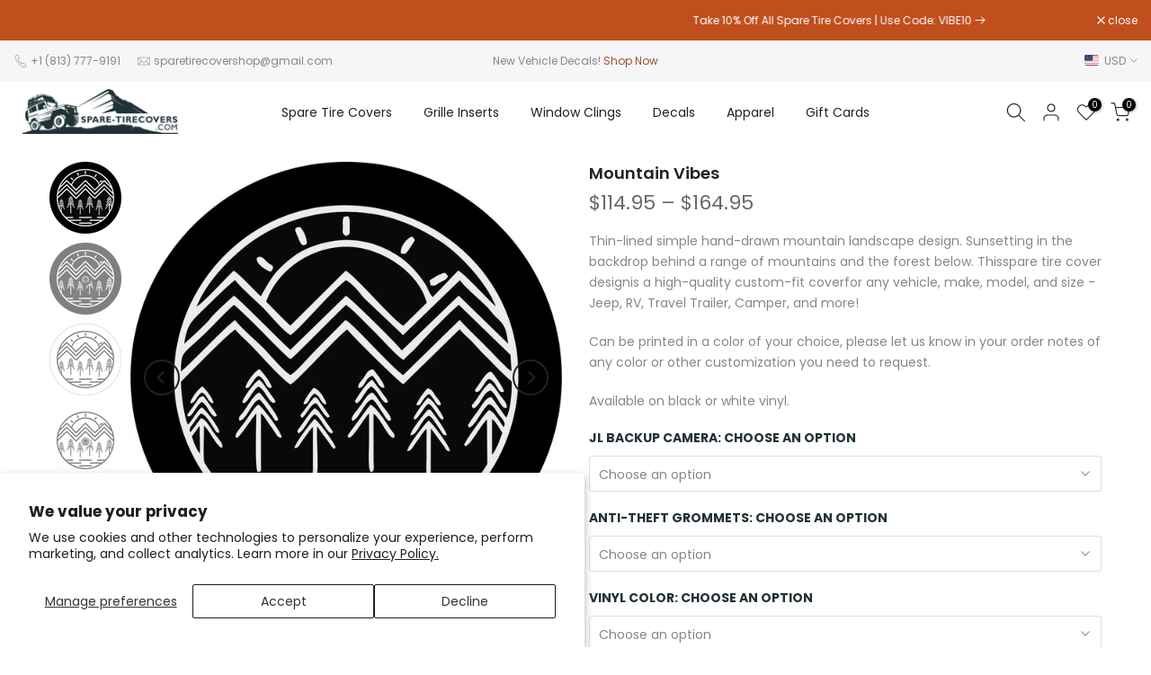

--- FILE ---
content_type: text/html; charset=utf-8
request_url: https://spare-tirecovers.com/products/mountain-vibes
body_size: 57395
content:
<!doctype html><html class="t4sp-theme t4s-wrapper__full_width hdt-reveal-in-view rtl_false swatch_color_style_2 pr_border_style_1 pr_img_effect_2 enable_eff_img1_true badge_shape_1 css_for_wis_app_true shadow_round_img_false t4s-header__inline is-remove-unavai-2 t4_compare_false t4s-cart-count-0 t4s-pr-ellipsis-false
 no-js" lang="en">
  <head> 
    <script async src='https://cdn.shopify.com/s/files/1/0411/8639/4277/t/11/assets/spotlight.js'></script>

    <link async href='https://cdn.shopify.com/s/files/1/0411/8639/4277/t/11/assets/ymq-option.css' rel='stylesheet'>
    
	<link async href='https://option.ymq.cool/option/bottom.css' rel='stylesheet'> 

	<style id="ymq-jsstyle"></style>
	<script>
		window.best_option = window.best_option || {}; 

		best_option.shop = `spare-tire-covers-shop.myshopify.com`; 

		best_option.page = `product`; 

		best_option.ymq_option_branding = {}; 
		  
			best_option.ymq_option_branding = {"button":{"--button-background-checked-color":"#000000","--button-background-color":"#FFFFFF","--button-background-disabled-color":"#FFFFFF","--button-border-checked-color":"#000000","--button-border-color":"#000000","--button-border-disabled-color":"#000000","--button-font-checked-color":"#FFFFFF","--button-font-disabled-color":"#cccccc","--button-font-color":"#000000","--button-border-radius":"0","--button-font-size":"14","--button-line-height":"20","--button-margin-l-r":"4","--button-margin-u-d":"4","--button-padding-l-r":"16","--button-padding-u-d":"8"},"radio":{"--radio-border-color":"#BBC1E1","--radio-border-checked-color":"#BBC1E1","--radio-border-disabled-color":"#BBC1E1","--radio-border-hover-color":"#BBC1E1","--radio-background-color":"#FFFFFF","--radio-background-checked-color":"#275EFE","--radio-background-disabled-color":"#E1E6F9","--radio-background-hover-color":"#FFFFFF","--radio-inner-color":"#E1E6F9","--radio-inner-checked-color":"#FFFFFF","--radio-inner-disabled-color":"#FFFFFF"},"input":{"--input-background-checked-color":"#FFFFFF","--input-background-color":"#FFFFFF","--input-border-checked-color":"#000000","--input-border-color":"#000000","--input-font-checked-color":"#000000","--input-font-color":"#000000","--input-border-radius":"0","--input-font-size":"14","--input-padding-l-r":"16","--input-padding-u-d":"9","--input-width":"100","--input-max-width":"400"},"select":{"--select-border-color":"#000000","--select-border-checked-color":"#000000","--select-background-color":"#FFFFFF","--select-background-checked-color":"#FFFFFF","--select-font-color":"#000000","--select-font-checked-color":"#000000","--select-option-background-color":"#FFFFFF","--select-option-background-checked-color":"#F5F9FF","--select-option-background-disabled-color":"#FFFFFF","--select-option-font-color":"#000000","--select-option-font-checked-color":"#000000","--select-option-font-disabled-color":"#CCCCCC","--select-padding-u-d":"9","--select-padding-l-r":"16","--select-option-padding-u-d":"9","--select-option-padding-l-r":"16","--select-width":"100","--select-max-width":"400","--select-font-size":"14","--select-border-radius":"0"},"multiple":{"--multiple-background-color":"#F5F9FF","--multiple-font-color":"#000000","--multiple-padding-u-d":"2","--multiple-padding-l-r":"8","--multiple-font-size":"12","--multiple-border-radius":"0"},"img":{"--img-border-color":"#E1E1E1","--img-border-checked-color":"#000000","--img-border-disabled-color":"#000000","--img-width":"50","--img-height":"50","--img-margin-u-d":"2","--img-margin-l-r":"2","--img-border-radius":"4"},"upload":{"--upload-background-color":"#409EFF","--upload-font-color":"#FFFFFF","--upload-border-color":"#409EFF","--upload-padding-u-d":"12","--upload-padding-l-r":"20","--upload-font-size":"12","--upload-border-radius":"4"},"cart":{"--cart-border-color":"#000000","--buy-border-color":"#000000","--cart-border-hover-color":"#000000","--buy-border-hover-color":"#000000","--cart-background-color":"#000000","--buy-background-color":"#000000","--cart-background-hover-color":"#000000","--buy-background-hover-color":"#000000","--cart-font-color":"#FFFFFF","--buy-font-color":"#FFFFFF","--cart-font-hover-color":"#FFFFFF","--buy-font-hover-color":"#FFFFFF","--cart-padding-u-d":"12","--cart-padding-l-r":"16","--buy-padding-u-d":"12","--buy-padding-l-r":"16","--cart-margin-u-d":"4","--cart-margin-l-r":"0","--buy-margin-u-d":"4","--buy-margin-l-r":"0","--cart-width":"100","--cart-max-width":"800","--buy-width":"100","--buy-max-width":"800","--cart-font-size":"14","--cart-border-radius":"0","--buy-font-size":"14","--buy-border-radius":"0"},"quantity":{"--quantity-border-color":"#A6A3A3","--quantity-font-color":"#000000","--quantity-background-color":"#FFFFFF","--quantity-width":"150","--quantity-height":"40","--quantity-font-size":"14","--quantity-border-radius":"0"},"global":{"--global-title-color":"#000000","--global-help-color":"#000000","--global-error-color":"#DC3545","--global-title-font-size":"14","--global-help-font-size":"12","--global-error-font-size":"12","--global-margin-top":"0","--global-margin-bottom":"20","--global-margin-left":"0","--global-margin-right":"0","--global-title-margin-top":"0","--global-title-margin-bottom":"5","--global-title-margin-left":"0","--global-title-margin-right":"0","--global-help-margin-top":"5","--global-help-margin-bottom":"0","--global-help-margin-left":"0","--global-help-margin-right":"0","--global-error-margin-top":"5","--global-error-margin-bottom":"0","--global-error-margin-left":"0","--global-error-margin-right":"0"},"discount":{"--new-discount-normal-color":"#1878B9","--new-discount-error-color":"#E22120","--new-discount-layout":"flex-end"},"lan":{"require":"This is a required field.","email":"Please enter a valid email address.","phone":"Please enter the correct phone.","number":"Please enter an number.","integer":"Please enter an integer.","min_char":"Please enter no less than %s characters.","max_char":"Please enter no more than %s characters.","max_s":"Please choose less than %s options.","min_s":"Please choose more than %s options.","total_s":"Please choose %s options.","min":"Please enter no less than %s.","max":"Please enter no more than %s.","currency":"USD","sold_out":"sold out","please_choose":"Please choose","add_to_cart":"ADD TO CART","buy_it_now":"BUY IT NOW","add_price_text":"Selection will add %s to the price","discount_code":"Discount code","application":"Apply","discount_error1":"Enter a valid discount code","discount_error2":"discount code isn't valid for the items in your cart"},"price":{"--price-border-color":"#000000","--price-background-color":"#FFFFFF","--price-font-color":"#000000","--price-price-font-color":"#03de90","--price-padding-u-d":"9","--price-padding-l-r":"16","--price-width":"100","--price-max-width":"400","--price-font-size":"14","--price-border-radius":"0"},"extra":{"is_show":"1","plan":0,"quantity-box":"0","price-value":"3,4,15,6,16,7","variant-original-margin-bottom":"15","variant-original":"1","init-variant-type":"1","free_plan":0,"app-status":"1"}}; 
		 
	        
		best_option.product = {"id":7207424327833,"title":"Mountain Vibes","handle":"mountain-vibes","description":"\u003cp data-mce-fragment=\"1\"\u003e\u003cspan data-mce-fragment=\"1\"\u003eThin-lined simple hand-drawn mountain landscape design. Sunsetting in the backdrop behind a range of mountains and the forest below. \u003c\/span\u003e\u003cspan data-mce-fragment=\"1\"\u003eThisspare tire cover design\u003c\/span\u003eis a high-quality custom-fit cover\u003cspan style=\"font-weight: 400;\" data-mce-style=\"font-weight: 400;\"\u003efor any vehicle, make, model, and size - Jeep, RV, Travel Trailer, Camper, and more!\u003c\/span\u003e\u003c\/p\u003e\n\u003cp data-mce-fragment=\"1\"\u003e\u003cspan style=\"font-weight: 400;\" data-mce-style=\"font-weight: 400;\"\u003eCan be printed in a color of your choice, please let us know in your order notes of any color or other customization you need to request.\u003c\/span\u003e\u003c\/p\u003e\n\u003cp data-mce-fragment=\"1\"\u003e\u003cspan style=\"font-weight: 400;\" data-mce-style=\"font-weight: 400;\"\u003eAvailable on black or white vinyl.\u003c\/span\u003e\u003c\/p\u003e\n\u003cp data-mce-fragment=\"1\"\u003e\u003c\/p\u003e\n\u003cdiv class=\"rte product-single__description\" itemprop=\"description\"\u003e\u003c\/div\u003e","published_at":"2021-11-29T15:57:40-05:00","created_at":"2021-11-29T15:53:30-05:00","vendor":"Spare Tire Covers Shop","type":"Spare Tire Covers","tags":["Adventurer","camping","exploration","forest","mountains","nature"],"price":11495,"price_min":11495,"price_max":16495,"available":true,"price_varies":true,"compare_at_price":null,"compare_at_price_min":0,"compare_at_price_max":0,"compare_at_price_varies":false,"variants":[{"id":46019963715737,"title":"No - I Do Not Need a Backup Camera Design \/ No - I'll Take My Chances Without It \/ Print on Black Vinyl","option1":"No - I Do Not Need a Backup Camera Design","option2":"No - I'll Take My Chances Without It","option3":"Print on Black Vinyl","sku":null,"requires_shipping":true,"taxable":true,"featured_image":{"id":33146445070489,"product_id":7207424327833,"position":1,"created_at":"2021-11-29T15:54:19-05:00","updated_at":"2021-11-29T15:54:32-05:00","alt":null,"width":1203,"height":1203,"src":"\/\/spare-tirecovers.com\/cdn\/shop\/products\/MountainVibes_proof.jpg?v=1638219272","variant_ids":[46019963715737,46019963781273]},"available":true,"name":"Mountain Vibes - No - I Do Not Need a Backup Camera Design \/ No - I'll Take My Chances Without It \/ Print on Black Vinyl","public_title":"No - I Do Not Need a Backup Camera Design \/ No - I'll Take My Chances Without It \/ Print on Black Vinyl","options":["No - I Do Not Need a Backup Camera Design","No - I'll Take My Chances Without It","Print on Black Vinyl"],"price":11495,"weight":2126,"compare_at_price":null,"inventory_management":null,"barcode":null,"featured_media":{"alt":null,"id":25475607462041,"position":1,"preview_image":{"aspect_ratio":1.0,"height":1203,"width":1203,"src":"\/\/spare-tirecovers.com\/cdn\/shop\/products\/MountainVibes_proof.jpg?v=1638219272"}},"requires_selling_plan":false,"selling_plan_allocations":[]},{"id":46019963748505,"title":"No - I Do Not Need a Backup Camera Design \/ No - I'll Take My Chances Without It \/ Print on White Vinyl","option1":"No - I Do Not Need a Backup Camera Design","option2":"No - I'll Take My Chances Without It","option3":"Print on White Vinyl","sku":null,"requires_shipping":true,"taxable":true,"featured_image":{"id":33146444841113,"product_id":7207424327833,"position":3,"created_at":"2021-11-29T15:54:19-05:00","updated_at":"2021-11-29T15:54:32-05:00","alt":null,"width":903,"height":903,"src":"\/\/spare-tirecovers.com\/cdn\/shop\/products\/MountainVibes_WHITE_PROOF.jpg?v=1638219272","variant_ids":[46019963748505,46019963814041]},"available":true,"name":"Mountain Vibes - No - I Do Not Need a Backup Camera Design \/ No - I'll Take My Chances Without It \/ Print on White Vinyl","public_title":"No - I Do Not Need a Backup Camera Design \/ No - I'll Take My Chances Without It \/ Print on White Vinyl","options":["No - I Do Not Need a Backup Camera Design","No - I'll Take My Chances Without It","Print on White Vinyl"],"price":11495,"weight":2126,"compare_at_price":null,"inventory_management":null,"barcode":null,"featured_media":{"alt":null,"id":25475607396505,"position":3,"preview_image":{"aspect_ratio":1.0,"height":903,"width":903,"src":"\/\/spare-tirecovers.com\/cdn\/shop\/products\/MountainVibes_WHITE_PROOF.jpg?v=1638219272"}},"requires_selling_plan":false,"selling_plan_allocations":[]},{"id":46019963781273,"title":"No - I Do Not Need a Backup Camera Design \/ Yes - I Want The Anti-Theft Grommets \/ Print on Black Vinyl","option1":"No - I Do Not Need a Backup Camera Design","option2":"Yes - I Want The Anti-Theft Grommets","option3":"Print on Black Vinyl","sku":null,"requires_shipping":true,"taxable":true,"featured_image":{"id":33146445070489,"product_id":7207424327833,"position":1,"created_at":"2021-11-29T15:54:19-05:00","updated_at":"2021-11-29T15:54:32-05:00","alt":null,"width":1203,"height":1203,"src":"\/\/spare-tirecovers.com\/cdn\/shop\/products\/MountainVibes_proof.jpg?v=1638219272","variant_ids":[46019963715737,46019963781273]},"available":true,"name":"Mountain Vibes - No - I Do Not Need a Backup Camera Design \/ Yes - I Want The Anti-Theft Grommets \/ Print on Black Vinyl","public_title":"No - I Do Not Need a Backup Camera Design \/ Yes - I Want The Anti-Theft Grommets \/ Print on Black Vinyl","options":["No - I Do Not Need a Backup Camera Design","Yes - I Want The Anti-Theft Grommets","Print on Black Vinyl"],"price":13495,"weight":2126,"compare_at_price":null,"inventory_management":null,"barcode":null,"featured_media":{"alt":null,"id":25475607462041,"position":1,"preview_image":{"aspect_ratio":1.0,"height":1203,"width":1203,"src":"\/\/spare-tirecovers.com\/cdn\/shop\/products\/MountainVibes_proof.jpg?v=1638219272"}},"requires_selling_plan":false,"selling_plan_allocations":[]},{"id":46019963814041,"title":"No - I Do Not Need a Backup Camera Design \/ Yes - I Want The Anti-Theft Grommets \/ Print on White Vinyl","option1":"No - I Do Not Need a Backup Camera Design","option2":"Yes - I Want The Anti-Theft Grommets","option3":"Print on White Vinyl","sku":null,"requires_shipping":true,"taxable":true,"featured_image":{"id":33146444841113,"product_id":7207424327833,"position":3,"created_at":"2021-11-29T15:54:19-05:00","updated_at":"2021-11-29T15:54:32-05:00","alt":null,"width":903,"height":903,"src":"\/\/spare-tirecovers.com\/cdn\/shop\/products\/MountainVibes_WHITE_PROOF.jpg?v=1638219272","variant_ids":[46019963748505,46019963814041]},"available":true,"name":"Mountain Vibes - No - I Do Not Need a Backup Camera Design \/ Yes - I Want The Anti-Theft Grommets \/ Print on White Vinyl","public_title":"No - I Do Not Need a Backup Camera Design \/ Yes - I Want The Anti-Theft Grommets \/ Print on White Vinyl","options":["No - I Do Not Need a Backup Camera Design","Yes - I Want The Anti-Theft Grommets","Print on White Vinyl"],"price":13495,"weight":2126,"compare_at_price":null,"inventory_management":null,"barcode":null,"featured_media":{"alt":null,"id":25475607396505,"position":3,"preview_image":{"aspect_ratio":1.0,"height":903,"width":903,"src":"\/\/spare-tirecovers.com\/cdn\/shop\/products\/MountainVibes_WHITE_PROOF.jpg?v=1638219272"}},"requires_selling_plan":false,"selling_plan_allocations":[]},{"id":46019963846809,"title":"Yes - I Need The Backup Camera Design \/ No - I'll Take My Chances Without It \/ Print on Black Vinyl","option1":"Yes - I Need The Backup Camera Design","option2":"No - I'll Take My Chances Without It","option3":"Print on Black Vinyl","sku":null,"requires_shipping":true,"taxable":true,"featured_image":{"id":33146445037721,"product_id":7207424327833,"position":2,"created_at":"2021-11-29T15:54:19-05:00","updated_at":"2021-11-29T15:54:32-05:00","alt":null,"width":600,"height":600,"src":"\/\/spare-tirecovers.com\/cdn\/shop\/products\/JLMountainVibes_proof.jpg?v=1638219272","variant_ids":[46019963846809,46019963912345]},"available":true,"name":"Mountain Vibes - Yes - I Need The Backup Camera Design \/ No - I'll Take My Chances Without It \/ Print on Black Vinyl","public_title":"Yes - I Need The Backup Camera Design \/ No - I'll Take My Chances Without It \/ Print on Black Vinyl","options":["Yes - I Need The Backup Camera Design","No - I'll Take My Chances Without It","Print on Black Vinyl"],"price":14495,"weight":2126,"compare_at_price":null,"inventory_management":null,"barcode":null,"featured_media":{"alt":null,"id":25475607429273,"position":2,"preview_image":{"aspect_ratio":1.0,"height":600,"width":600,"src":"\/\/spare-tirecovers.com\/cdn\/shop\/products\/JLMountainVibes_proof.jpg?v=1638219272"}},"requires_selling_plan":false,"selling_plan_allocations":[]},{"id":46019963879577,"title":"Yes - I Need The Backup Camera Design \/ No - I'll Take My Chances Without It \/ Print on White Vinyl","option1":"Yes - I Need The Backup Camera Design","option2":"No - I'll Take My Chances Without It","option3":"Print on White Vinyl","sku":null,"requires_shipping":true,"taxable":true,"featured_image":{"id":33146444873881,"product_id":7207424327833,"position":4,"created_at":"2021-11-29T15:54:19-05:00","updated_at":"2021-11-29T15:54:32-05:00","alt":null,"width":900,"height":900,"src":"\/\/spare-tirecovers.com\/cdn\/shop\/products\/JLMountainVibes_WHITE_PROOF.jpg?v=1638219272","variant_ids":[46019963879577,46019963945113]},"available":true,"name":"Mountain Vibes - Yes - I Need The Backup Camera Design \/ No - I'll Take My Chances Without It \/ Print on White Vinyl","public_title":"Yes - I Need The Backup Camera Design \/ No - I'll Take My Chances Without It \/ Print on White Vinyl","options":["Yes - I Need The Backup Camera Design","No - I'll Take My Chances Without It","Print on White Vinyl"],"price":14495,"weight":2126,"compare_at_price":null,"inventory_management":null,"barcode":null,"featured_media":{"alt":null,"id":25475607363737,"position":4,"preview_image":{"aspect_ratio":1.0,"height":900,"width":900,"src":"\/\/spare-tirecovers.com\/cdn\/shop\/products\/JLMountainVibes_WHITE_PROOF.jpg?v=1638219272"}},"requires_selling_plan":false,"selling_plan_allocations":[]},{"id":46019963912345,"title":"Yes - I Need The Backup Camera Design \/ Yes - I Want The Anti-Theft Grommets \/ Print on Black Vinyl","option1":"Yes - I Need The Backup Camera Design","option2":"Yes - I Want The Anti-Theft Grommets","option3":"Print on Black Vinyl","sku":null,"requires_shipping":true,"taxable":true,"featured_image":{"id":33146445037721,"product_id":7207424327833,"position":2,"created_at":"2021-11-29T15:54:19-05:00","updated_at":"2021-11-29T15:54:32-05:00","alt":null,"width":600,"height":600,"src":"\/\/spare-tirecovers.com\/cdn\/shop\/products\/JLMountainVibes_proof.jpg?v=1638219272","variant_ids":[46019963846809,46019963912345]},"available":true,"name":"Mountain Vibes - Yes - I Need The Backup Camera Design \/ Yes - I Want The Anti-Theft Grommets \/ Print on Black Vinyl","public_title":"Yes - I Need The Backup Camera Design \/ Yes - I Want The Anti-Theft Grommets \/ Print on Black Vinyl","options":["Yes - I Need The Backup Camera Design","Yes - I Want The Anti-Theft Grommets","Print on Black Vinyl"],"price":16495,"weight":2126,"compare_at_price":null,"inventory_management":null,"barcode":null,"featured_media":{"alt":null,"id":25475607429273,"position":2,"preview_image":{"aspect_ratio":1.0,"height":600,"width":600,"src":"\/\/spare-tirecovers.com\/cdn\/shop\/products\/JLMountainVibes_proof.jpg?v=1638219272"}},"requires_selling_plan":false,"selling_plan_allocations":[]},{"id":46019963945113,"title":"Yes - I Need The Backup Camera Design \/ Yes - I Want The Anti-Theft Grommets \/ Print on White Vinyl","option1":"Yes - I Need The Backup Camera Design","option2":"Yes - I Want The Anti-Theft Grommets","option3":"Print on White Vinyl","sku":null,"requires_shipping":true,"taxable":true,"featured_image":{"id":33146444873881,"product_id":7207424327833,"position":4,"created_at":"2021-11-29T15:54:19-05:00","updated_at":"2021-11-29T15:54:32-05:00","alt":null,"width":900,"height":900,"src":"\/\/spare-tirecovers.com\/cdn\/shop\/products\/JLMountainVibes_WHITE_PROOF.jpg?v=1638219272","variant_ids":[46019963879577,46019963945113]},"available":true,"name":"Mountain Vibes - Yes - I Need The Backup Camera Design \/ Yes - I Want The Anti-Theft Grommets \/ Print on White Vinyl","public_title":"Yes - I Need The Backup Camera Design \/ Yes - I Want The Anti-Theft Grommets \/ Print on White Vinyl","options":["Yes - I Need The Backup Camera Design","Yes - I Want The Anti-Theft Grommets","Print on White Vinyl"],"price":16495,"weight":2126,"compare_at_price":null,"inventory_management":null,"barcode":null,"featured_media":{"alt":null,"id":25475607363737,"position":4,"preview_image":{"aspect_ratio":1.0,"height":900,"width":900,"src":"\/\/spare-tirecovers.com\/cdn\/shop\/products\/JLMountainVibes_WHITE_PROOF.jpg?v=1638219272"}},"requires_selling_plan":false,"selling_plan_allocations":[]}],"images":["\/\/spare-tirecovers.com\/cdn\/shop\/products\/MountainVibes_proof.jpg?v=1638219272","\/\/spare-tirecovers.com\/cdn\/shop\/products\/JLMountainVibes_proof.jpg?v=1638219272","\/\/spare-tirecovers.com\/cdn\/shop\/products\/MountainVibes_WHITE_PROOF.jpg?v=1638219272","\/\/spare-tirecovers.com\/cdn\/shop\/products\/JLMountainVibes_WHITE_PROOF.jpg?v=1638219272","\/\/spare-tirecovers.com\/cdn\/shop\/products\/tiresizeimage_6c117c3a-caf8-44e0-9624-b772c76cafaf.jpg?v=1638219272","\/\/spare-tirecovers.com\/cdn\/shop\/products\/grommetkit3_94b59ed7-34a7-4396-8436-df91462aa4ca.png?v=1638219272","\/\/spare-tirecovers.com\/cdn\/shop\/products\/grommetkit1_bb448da4-3b1b-4096-a44e-dc090342ee97.png?v=1638219272","\/\/spare-tirecovers.com\/cdn\/shop\/products\/installinfosheet_0337c79f-5dcb-4419-88e3-130a50f60e64.jpg?v=1638219272"],"featured_image":"\/\/spare-tirecovers.com\/cdn\/shop\/products\/MountainVibes_proof.jpg?v=1638219272","options":["JL Backup Camera","Anti-Theft Grommets","Vinyl Color"],"media":[{"alt":null,"id":25475607462041,"position":1,"preview_image":{"aspect_ratio":1.0,"height":1203,"width":1203,"src":"\/\/spare-tirecovers.com\/cdn\/shop\/products\/MountainVibes_proof.jpg?v=1638219272"},"aspect_ratio":1.0,"height":1203,"media_type":"image","src":"\/\/spare-tirecovers.com\/cdn\/shop\/products\/MountainVibes_proof.jpg?v=1638219272","width":1203},{"alt":null,"id":25475607429273,"position":2,"preview_image":{"aspect_ratio":1.0,"height":600,"width":600,"src":"\/\/spare-tirecovers.com\/cdn\/shop\/products\/JLMountainVibes_proof.jpg?v=1638219272"},"aspect_ratio":1.0,"height":600,"media_type":"image","src":"\/\/spare-tirecovers.com\/cdn\/shop\/products\/JLMountainVibes_proof.jpg?v=1638219272","width":600},{"alt":null,"id":25475607396505,"position":3,"preview_image":{"aspect_ratio":1.0,"height":903,"width":903,"src":"\/\/spare-tirecovers.com\/cdn\/shop\/products\/MountainVibes_WHITE_PROOF.jpg?v=1638219272"},"aspect_ratio":1.0,"height":903,"media_type":"image","src":"\/\/spare-tirecovers.com\/cdn\/shop\/products\/MountainVibes_WHITE_PROOF.jpg?v=1638219272","width":903},{"alt":null,"id":25475607363737,"position":4,"preview_image":{"aspect_ratio":1.0,"height":900,"width":900,"src":"\/\/spare-tirecovers.com\/cdn\/shop\/products\/JLMountainVibes_WHITE_PROOF.jpg?v=1638219272"},"aspect_ratio":1.0,"height":900,"media_type":"image","src":"\/\/spare-tirecovers.com\/cdn\/shop\/products\/JLMountainVibes_WHITE_PROOF.jpg?v=1638219272","width":900},{"alt":null,"id":25475599794329,"position":5,"preview_image":{"aspect_ratio":2.266,"height":278,"width":630,"src":"\/\/spare-tirecovers.com\/cdn\/shop\/products\/tiresizeimage_6c117c3a-caf8-44e0-9624-b772c76cafaf.jpg?v=1638219272"},"aspect_ratio":2.266,"height":278,"media_type":"image","src":"\/\/spare-tirecovers.com\/cdn\/shop\/products\/tiresizeimage_6c117c3a-caf8-44e0-9624-b772c76cafaf.jpg?v=1638219272","width":630},{"alt":null,"id":25475599827097,"position":6,"preview_image":{"aspect_ratio":0.561,"height":540,"width":303,"src":"\/\/spare-tirecovers.com\/cdn\/shop\/products\/grommetkit3_94b59ed7-34a7-4396-8436-df91462aa4ca.png?v=1638219272"},"aspect_ratio":0.561,"height":540,"media_type":"image","src":"\/\/spare-tirecovers.com\/cdn\/shop\/products\/grommetkit3_94b59ed7-34a7-4396-8436-df91462aa4ca.png?v=1638219272","width":303},{"alt":null,"id":25475599859865,"position":7,"preview_image":{"aspect_ratio":1.0,"height":540,"width":540,"src":"\/\/spare-tirecovers.com\/cdn\/shop\/products\/grommetkit1_bb448da4-3b1b-4096-a44e-dc090342ee97.png?v=1638219272"},"aspect_ratio":1.0,"height":540,"media_type":"image","src":"\/\/spare-tirecovers.com\/cdn\/shop\/products\/grommetkit1_bb448da4-3b1b-4096-a44e-dc090342ee97.png?v=1638219272","width":540},{"alt":null,"id":25475599892633,"position":8,"preview_image":{"aspect_ratio":0.738,"height":1122,"width":828,"src":"\/\/spare-tirecovers.com\/cdn\/shop\/products\/installinfosheet_0337c79f-5dcb-4419-88e3-130a50f60e64.jpg?v=1638219272"},"aspect_ratio":0.738,"height":1122,"media_type":"image","src":"\/\/spare-tirecovers.com\/cdn\/shop\/products\/installinfosheet_0337c79f-5dcb-4419-88e3-130a50f60e64.jpg?v=1638219272","width":828}],"requires_selling_plan":false,"selling_plan_groups":[],"content":"\u003cp data-mce-fragment=\"1\"\u003e\u003cspan data-mce-fragment=\"1\"\u003eThin-lined simple hand-drawn mountain landscape design. Sunsetting in the backdrop behind a range of mountains and the forest below. \u003c\/span\u003e\u003cspan data-mce-fragment=\"1\"\u003eThisspare tire cover design\u003c\/span\u003eis a high-quality custom-fit cover\u003cspan style=\"font-weight: 400;\" data-mce-style=\"font-weight: 400;\"\u003efor any vehicle, make, model, and size - Jeep, RV, Travel Trailer, Camper, and more!\u003c\/span\u003e\u003c\/p\u003e\n\u003cp data-mce-fragment=\"1\"\u003e\u003cspan style=\"font-weight: 400;\" data-mce-style=\"font-weight: 400;\"\u003eCan be printed in a color of your choice, please let us know in your order notes of any color or other customization you need to request.\u003c\/span\u003e\u003c\/p\u003e\n\u003cp data-mce-fragment=\"1\"\u003e\u003cspan style=\"font-weight: 400;\" data-mce-style=\"font-weight: 400;\"\u003eAvailable on black or white vinyl.\u003c\/span\u003e\u003c\/p\u003e\n\u003cp data-mce-fragment=\"1\"\u003e\u003c\/p\u003e\n\u003cdiv class=\"rte product-single__description\" itemprop=\"description\"\u003e\u003c\/div\u003e"}; 

		best_option.ymq_has_only_default_variant = true; 
		 
			best_option.ymq_has_only_default_variant = false; 
		 

        
            best_option.ymq_status = {}; 
    		 
    			best_option.ymq_status = {"ymq_status":"1"}; 
    		 
    
    		best_option.ymq_variantjson = {}; 
    		 
    
    		best_option.ymq_option_data = {}; 
    		 
    			best_option.ymq_option_data = {"tem1":{"id":1,"type":100,"required":"0","tooltip":"","tooltip_position":"1","help":"","alert_text":"","alert":""},"tem2":{"id":2,"type":100,"required":"0","tooltip":"","tooltip_position":"1","help":"","alert_text":"","alert":""}}; 
    		

    		best_option.ymq_option_condition = {}; 
    		 
              
        


        best_option.product_collections = {};
        
            best_option.product_collections[286873583769] = {"id":286873583769,"handle":"all-tire-covers","updated_at":"2026-01-22T07:15:35-05:00","published_at":"2021-09-30T17:03:44-04:00","sort_order":"best-selling","template_suffix":"","published_scope":"web","title":"All Tire Covers","body_html":"","image":{"created_at":"2021-11-16T13:05:00-05:00","alt":null,"width":2163,"height":1676,"src":"\/\/spare-tirecovers.com\/cdn\/shop\/collections\/shutterstock_1896476089.jpg?v=1643854378"}};
        
            best_option.product_collections[286931189913] = {"id":286931189913,"handle":"camping-rv-travel-trailer-spare-tire-cover","updated_at":"2026-01-22T07:15:35-05:00","published_at":"2021-10-02T17:15:49-04:00","sort_order":"best-selling","template_suffix":"","published_scope":"web","title":"Camping \u0026 RV Spare Tire Cover Designs","body_html":"\u003cp\u003eShop creative \u0026amp; unique spare tire cover designs that will pair perfectly with your RV, camper, travel trailer, or any other home on wheels! Enjoy our premade spare tire cover designs for those who love camping, the RV life, hitting the road in their travel trailers and taking on adventures. If you can't find the perfect vibe for your ride, we specialize in making custom spare tire covers. Made to order and precision fit for your exact tire size. \u003c\/p\u003e","image":{"created_at":"2021-10-02T17:15:48-04:00","alt":"Explore RV spare tire cover or spare tire cover for campers.","width":635,"height":640,"src":"\/\/spare-tirecovers.com\/cdn\/shop\/collections\/motorhome-desert-landscape-_with_tire_cover_-_mountain_vibes.png?v=1694442875"}};
        
            best_option.product_collections[289452753049] = {"id":289452753049,"handle":"mountains-adventure","updated_at":"2026-01-22T07:15:35-05:00","published_at":"2021-11-11T16:31:43-05:00","sort_order":"best-selling","template_suffix":"","published_scope":"web","title":"Mountains \u0026 Adventure","body_html":"\u003cp data-mce-fragment=\"1\"\u003e\u003cspan style=\"font-weight: 400;\" data-mce-fragment=\"1\" data-mce-style=\"font-weight: 400;\"\u003eIf you are a mountain lover and true adventure seeker then our mountain and adventure designs will feel just right! Explore all of our designs, but if you don't see what you're looking for let us make you a custom design exactly how you want it. Contact us directly to start a custom order.\u003c\/span\u003e\u003c\/p\u003e\n\u003cp data-mce-fragment=\"1\"\u003e\u003cspan style=\"font-weight: 400;\" data-mce-fragment=\"1\" data-mce-style=\"font-weight: 400;\"\u003eWe specialize in custom, design your own covers as well. Do you have an image, photo, logo, brand, or idea of anything else? We can make it happen! Send us a message with the info or graphic and we can create it with a little bit of time and skill while using contemporary and top design programs. Our fast, fun, easy-going graphic design artist will assist you while making your tire cover dreams come true. Image proofs provided and guaranteed satisfaction.\u003c\/span\u003e\u003c\/p\u003e","image":{"created_at":"2021-11-11T16:31:39-05:00","alt":null,"width":497,"height":564,"src":"\/\/spare-tirecovers.com\/cdn\/shop\/collections\/shutterstock_1159217554.jpg?v=1643836309"}};
        
            best_option.product_collections[319185191065] = {"id":319185191065,"handle":"recently-added-products","title":"Recently Added Products","updated_at":"2026-01-22T07:15:35-05:00","body_html":"All of our recently added products for Jeep, Bronco, RV, campers, trailers, and more. From Window clings to spare tire covers, to Jeep grille inserts, and more.","published_at":"2023-02-05T13:56:12-05:00","sort_order":"created-desc","template_suffix":"","disjunctive":false,"rules":[{"column":"type","relation":"equals","condition":"Spare Tire Covers"}],"published_scope":"web","image":{"created_at":"2023-02-05T14:00:02-05:00","alt":null,"width":569,"height":560,"src":"\/\/spare-tirecovers.com\/cdn\/shop\/collections\/Beach_Scene_Sunset_White-4.jpg?v=1675623603"}};
        
            best_option.product_collections[336956883097] = {"id":336956883097,"handle":"rv-spare-tire-cover-designs","title":"RV Spare Tire Cover Designs","updated_at":"2026-01-22T07:15:35-05:00","body_html":"\u003cp\u003eSpare tire cover designs inspired by the RV life. \u003c\/p\u003e","published_at":"2025-02-24T12:03:14-05:00","sort_order":"created-desc","template_suffix":"","disjunctive":true,"rules":[{"column":"tag","relation":"equals","condition":"RV"},{"column":"tag","relation":"equals","condition":"travel trailer"},{"column":"tag","relation":"equals","condition":"camper"},{"column":"tag","relation":"equals","condition":"motorcoach"},{"column":"tag","relation":"equals","condition":"camping"},{"column":"tag","relation":"equals","condition":"mountains"}],"published_scope":"web","image":{"created_at":"2025-02-24T12:04:41-05:00","alt":null,"width":573,"height":573,"src":"\/\/spare-tirecovers.com\/cdn\/shop\/collections\/Vintage_Sun_RV_9100c8c1-3e71-4f31-b0bf-d63cd285e1f3.jpg?v=1740416682"}};
        


        best_option.ymq_template_options = {};
	    best_option.ymq_option_template = {};
		best_option.ymq_option_template_condition = {}; 
	    
	    
	    
            
            
                 
                 
                 
                    best_option.ymq_option_template[`tem1`] = {"ymq1tem1":{"id":"1tem1","type":"3","options":{"1tem1_1":{"weight":"","sku":"","id":"1tem1_1","price":"","value":"175\/80\/R13 inches","hasstock":1,"one_time":"0","default":"0","canvas_type":"2","canvas1":"","canvas2":"","qty_input":0},"1tem1_2":{"weight":"","sku":"","id":"1tem1_2","price":"","value":"215\/70\/R14 inches","hasstock":1,"one_time":"0","default":"0","canvas_type":"2","canvas1":"","canvas2":"","qty_input":0},"1tem1_3":{"weight":"","sku":"","id":"1tem1_3","price":"","value":"205\/75\/R14 inches","hasstock":1,"one_time":"0","default":"0","canvas_type":"2","canvas1":"","canvas2":"","qty_input":0},"1tem1_4":{"weight":"","sku":"","id":"1tem1_4","price":"","value":"205\/70\/R15 inches","hasstock":1,"one_time":"0","default":"0","canvas_type":"2","canvas1":"","canvas2":"","qty_input":0},"1tem1_5":{"weight":"","sku":"","id":"1tem1_5","price":"","value":"205\/75\/R15 inches","hasstock":1,"one_time":"0","default":"0","canvas_type":"2","canvas1":"","canvas2":"","qty_input":0},"1tem1_6":{"weight":"","sku":"","id":"1tem1_6","price":"","value":"205\/70\/R16 inches","hasstock":1,"one_time":"0","default":"0","canvas_type":"2","canvas1":"","canvas2":"","qty_input":0},"1tem1_7":{"weight":"","sku":"","id":"1tem1_7","price":"","value":"205\/75\/R16 inches","hasstock":1,"one_time":"0","default":"0","canvas_type":"2","canvas1":"","canvas2":"","qty_input":0},"1tem1_8":{"weight":"","sku":"","id":"1tem1_8","price":"","value":"215\/75\/R15 inches","hasstock":1,"one_time":"0","default":"0","canvas_type":"2","canvas1":"","canvas2":"","qty_input":0},"1tem1_9":{"weight":"","sku":"","id":"1tem1_9","price":"","value":"225\/70\/R15 inches","hasstock":1,"one_time":"0","default":"0","canvas_type":"2","canvas1":"","canvas2":"","qty_input":0},"1tem1_10":{"weight":"","sku":"","id":"1tem1_10","price":"","value":"225\/75\/R15 inches","hasstock":1,"one_time":"0","default":"0","canvas_type":"2","canvas1":"","canvas2":"","qty_input":0},"1tem1_11":{"weight":"","sku":"","id":"1tem1_11","price":"","value":"235\/70\/R15 inches","hasstock":1,"one_time":"0","default":"0","canvas_type":"2","canvas1":"","canvas2":"","qty_input":0},"1tem1_12":{"weight":"","sku":"","id":"1tem1_12","price":"","value":"235\/75\/R15 inches","hasstock":1,"one_time":"0","default":"0","canvas_type":"2","canvas1":"","canvas2":"","qty_input":0},"1tem1_13":{"weight":"","sku":"","id":"1tem1_13","price":"","value":"225\/70\/R16 inches","hasstock":1,"one_time":"0","default":"0","canvas_type":"2","canvas1":"","canvas2":"","qty_input":0},"1tem1_14":{"weight":"","sku":"","id":"1tem1_14","price":"","value":"225\/75\/R16 inches","hasstock":1,"one_time":"0","default":"0","canvas_type":"2","canvas1":"","canvas2":"","qty_input":0},"1tem1_15":{"weight":"","sku":"","id":"1tem1_15","price":"","value":"235\/70\/R16 inches","hasstock":1,"one_time":"0","default":"0","canvas_type":"2","canvas1":"","canvas2":"","qty_input":0},"1tem1_16":{"weight":"","sku":"","id":"1tem1_16","price":"","value":"235\/80\/R15 inches","hasstock":1,"one_time":"0","default":"0","canvas_type":"2","canvas1":"","canvas2":"","qty_input":0},"1tem1_17":{"weight":"","sku":"","id":"1tem1_17","price":"","value":"235\/80\/R16 inches","hasstock":1,"one_time":"0","default":"0","canvas_type":"2","canvas1":"","canvas2":"","qty_input":0},"1tem1_18":{"weight":"","sku":"","id":"1tem1_18","price":"","value":"245\/75\/R17 inches","hasstock":1,"one_time":"0","default":"0","canvas_type":"2","canvas1":"","canvas2":"","qty_input":0},"1tem1_19":{"weight":"","sku":"","id":"1tem1_19","price":"","value":"255\/70\/R17 inches","hasstock":1,"one_time":"0","default":"0","canvas_type":"2","canvas1":"","canvas2":"","qty_input":0},"1tem1_20":{"weight":"","sku":"","id":"1tem1_20","price":"","value":"255\/75\/R17 inches","hasstock":1,"one_time":"0","default":"0","canvas_type":"2","canvas1":"","canvas2":"","qty_input":0},"1tem1_21":{"weight":"","sku":"","id":"1tem1_21","price":"","value":"255\/70\/R18 inches","hasstock":1,"one_time":"0","default":"0","canvas_type":"2","canvas1":"","canvas2":"","qty_input":0},"1tem1_22":{"weight":"","sku":"","id":"1tem1_22","price":"","value":"265\/70\/R17 inches","hasstock":1,"one_time":"0","default":"0","canvas_type":"2","canvas1":"","canvas2":"","qty_input":0},"1tem1_23":{"weight":"","sku":"","id":"1tem1_23","price":"","value":"265\/75\/R17 inches","hasstock":1,"one_time":"0","default":"0","canvas_type":"2","canvas1":"","canvas2":"","qty_input":0},"1tem1_24":{"weight":"","sku":"","id":"1tem1_24","price":"","value":"265\/80\/R17 inches","hasstock":1,"one_time":"0","default":"0","canvas_type":"2","canvas1":"","canvas2":"","qty_input":0},"1tem1_25":{"weight":"","sku":"","id":"1tem1_25","price":"","value":"265\/80\/R18 inches","hasstock":1,"one_time":"0","default":"0","canvas_type":"2","canvas1":"","canvas2":"","qty_input":0},"1tem1_36":{"weight":"","sku":"","id":"1tem1_36","price":"","value":"275\/55\/R20 inches","hasstock":1,"one_time":"0","default":"0","canvas_type":"2","canvas1":"","canvas2":"","qty_input":0},"1tem1_26":{"weight":"","sku":"","id":"1tem1_26","price":"","value":"285\/70\/R17 inches","hasstock":1,"one_time":"0","default":"0","canvas_type":"2","canvas1":"","canvas2":"","qty_input":0},"1tem1_27":{"weight":"","sku":"","id":"1tem1_27","price":"","value":"285\/75\/R17 inches","hasstock":1,"one_time":"0","default":"0","canvas_type":"2","canvas1":"","canvas2":"","qty_input":0},"1tem1_28":{"weight":"","sku":"","id":"1tem1_28","price":"","value":"285\/70\/R18 inches","hasstock":1,"one_time":"0","default":"0","canvas_type":"2","canvas1":"","canvas2":"","qty_input":0},"1tem1_29":{"weight":"","sku":"","id":"1tem1_29","price":"","value":"285\/75\/R18 inches","hasstock":1,"one_time":"0","default":"0","canvas_type":"2","canvas1":"","canvas2":"","qty_input":0},"1tem1_30":{"weight":"","sku":"","id":"1tem1_30","price":"","value":"295\/55\/R20 inches","hasstock":1,"one_time":"0","default":"0","canvas_type":"2","canvas1":"","canvas2":"","qty_input":0},"1tem1_31":{"weight":"","sku":"","id":"1tem1_31","price":"","value":"315\/70\/R17 inches","hasstock":1,"one_time":"0","default":"0","canvas_type":"2","canvas1":"","canvas2":"","qty_input":0},"1tem1_32":{"weight":"","sku":"","id":"1tem1_32","price":"","value":"30\/9.5\/R15 inches","hasstock":1,"one_time":"0","default":"0","canvas_type":"2","canvas1":"","canvas2":"","qty_input":0},"1tem1_33":{"weight":"","sku":"","id":"1tem1_33","price":"","value":"33x12.5 inches","hasstock":1,"one_time":"0","default":"0","canvas_type":"2","canvas1":"","canvas2":"","qty_input":0},"1tem1_34":{"weight":"","sku":"","id":"1tem1_34","price":"","value":"35x12.5 inches","hasstock":1,"one_time":"0","default":"0","canvas_type":"2","canvas1":"","canvas2":"","qty_input":0},"1tem1_35":{"weight":"","sku":"","id":"1tem1_35","price":"","value":"OTHER (Special Sizes Not Listed)","hasstock":1,"one_time":"0","default":"0","canvas_type":"2","canvas1":"","canvas2":"","qty_input":0}},"label":"Tire Size Options - Choose One","required":1,"help":"Please select your tire size - see image on guidelines if unsure how to locate size.","tooltip_position":"3","onetime":0,"tooltip":"","hide_title":"0","class":"","alert_text":"","a_t1":"","a_t2":"","a_width":"700","min_s":"","max_s":"","is_get_to_cart":1},"ymq1tem2":{"id":"1tem2","type":"1","label":"Other - Please Specify Your Custom Tire Size","required":1,"help":"Please provide the tire size needed - see image on guidelines to locate your size","tooltip_position":"3","placeholder":"Custom Tire Size","onetime":0,"tooltip":"","hide_title":"0","class":"","alert_text":"","a_t1":"","a_t2":"","a_width":"700","weight":"","sku":"","price":"","one_time":"0","min_char":"","max_char":"","default_text":"","min":"","max":"","field_type":"1"}}
                    best_option.ymq_option_template_condition[`tem1`] = {"1tem2":{"type":"1","andor":"||","show":"1","children":"","options":{"1":{"type":"1","id":"1tem1","option_type":3,"value":"1tem1_35"}}}} 
                
             
	    
            
            
                best_option.ymq_template_options[`tem2`] = {"template":{"ymq2tem3":{"id":"2tem3","type":"5","options":{"2tem3_1":{"weight":"","sku":"","id":"2tem3_1","price":"","value":"White","hasstock":1,"one_time":"0","default":0,"canvas_type":"1","canvas1":"ffffff","canvas2":"","qty_input":0},"2tem3_2":{"weight":"","sku":"","id":"2tem3_2","price":"","value":"Black","hasstock":1,"one_time":"0","default":"0","canvas_type":"1","canvas1":"000000","canvas2":"","qty_input":0},"2tem3_3":{"weight":"","sku":"","id":"2tem3_3","price":"","value":"Red","hasstock":1,"one_time":"0","default":"0","canvas_type":"1","canvas1":"de0f15","canvas2":"","qty_input":0},"2tem3_4":{"weight":"","sku":"","id":"2tem3_4","price":"","value":"Light Blue","hasstock":1,"one_time":"0","default":"0","canvas_type":"1","canvas1":"1baaec","canvas2":"","qty_input":0},"2tem3_5":{"weight":"","sku":"","id":"2tem3_5","price":"","value":"Green","hasstock":1,"one_time":"0","default":"0","canvas_type":"1","canvas1":"64b41a","canvas2":"","qty_input":0},"2tem3_6":{"weight":"","sku":"","id":"2tem3_6","price":"","value":"Light Gray","hasstock":1,"one_time":"0","default":"0","canvas_type":"1","canvas1":"b3b3b3","canvas2":"","qty_input":0},"2tem3_7":{"weight":"","sku":"","id":"2tem3_7","price":"","value":"Periwinkle","hasstock":1,"one_time":"0","default":"0","canvas_type":"1","canvas1":"7c86cd","canvas2":"","qty_input":0},"2tem3_8":{"weight":"","sku":"","id":"2tem3_8","price":"","value":"Olive Green","hasstock":1,"one_time":"0","default":"0","canvas_type":"1","canvas1":"6b824a","canvas2":"","qty_input":0},"2tem3_9":{"weight":"","sku":"","id":"2tem3_9","price":"","value":"Pink","hasstock":1,"one_time":"0","default":"0","canvas_type":"1","canvas1":"ff6699","canvas2":"","qty_input":0},"2tem3_10":{"weight":"","sku":"","id":"2tem3_10","price":"","value":"Purple","hasstock":1,"one_time":"0","default":"0","canvas_type":"1","canvas1":"9900cc","canvas2":"","qty_input":0},"2tem3_11":{"weight":"","sku":"","id":"2tem3_11","price":"","value":"Turquoise","hasstock":1,"one_time":"0","default":"0","canvas_type":"1","canvas1":"42e9d7","canvas2":"","qty_input":0},"2tem3_12":{"weight":"","sku":"","id":"2tem3_12","price":"","value":"Orange","hasstock":1,"one_time":"0","default":"0","canvas_type":"1","canvas1":"ff6600","canvas2":"","qty_input":0},"2tem3_13":{"weight":"","sku":"","id":"2tem3_13","price":"","value":"Yellow","hasstock":1,"one_time":"0","default":"0","canvas_type":"1","canvas1":"deb309","canvas2":"","qty_input":0},"2tem3_14":{"weight":"","sku":"","id":"2tem3_14","price":"","value":"Fuscia ","hasstock":1,"one_time":"0","default":"0","canvas_type":"1","canvas1":"ff0066","canvas2":"","qty_input":0},"2tem3_15":{"weight":"","sku":"","id":"2tem3_15","price":"","value":"Royal Blue","hasstock":1,"one_time":"0","default":"0","canvas_type":"1","canvas1":"0000ff","canvas2":"","qty_input":0},"2tem3_16":{"weight":"","sku":"","id":"2tem3_16","price":"","value":"Maroon","hasstock":1,"one_time":"0","default":"0","canvas_type":"1","canvas1":"7b1c24","canvas2":"","qty_input":0},"2tem3_17":{"weight":"","sku":"","id":"2tem3_17","price":"","value":"Dark Gray","hasstock":1,"one_time":"0","default":"0","canvas_type":"1","canvas1":"545454","canvas2":"","qty_input":0},"2tem3_18":{"weight":"","sku":"","id":"2tem3_18","price":"","value":"Sea Green","hasstock":1,"one_time":"0","default":"0","canvas_type":"1","canvas1":"017f7e","canvas2":"","qty_input":0},"2tem3_19":{"weight":"","sku":"","id":"2tem3_19","price":"","value":"Violet","hasstock":1,"one_time":"0","default":"0","canvas_type":"1","canvas1":"b100fe","canvas2":"","qty_input":0},"2tem3_20":{"weight":"","sku":"","id":"2tem3_20","price":"","value":"Brown","hasstock":1,"one_time":"0","default":"0","canvas_type":"1","canvas1":"654320","canvas2":"","qty_input":0},"2tem3_22":{"weight":"","sku":"","id":"2tem3_22","price":"","value":"Custom Color Request","hasstock":1,"one_time":"0","default":"0","canvas_type":"2","canvas1":"","canvas2":"","qty_input":0}},"label":"Design Color Choice","help":"Choose the color you want for the design. For multiple colors please provide details in the custom color notes below.","is_get_to_cart":1,"onetime":0,"required":"0","tooltip":"","tooltip_position":"3","hide_title":"0","class":"","alert_text":"","a_t1":"","a_t2":"","a_width":"700","style":"1","width":"","height":"","b_radius":"","zoom":"1","min_s":"","max_s":""},"ymq2tem4":{"id":"2tem4","type":"14","label":"Custom Color Preferences","help":"** IMPORTANT** Select your preferred custom color from the color picker. Please note that some colors can vary from computer screens. We will email you a proof to confirm design/color is exactly as ordered. For multiple color selections, please provide details in the custom color notes below.","tooltip_position":"3","is_get_to_cart":1,"onetime":0,"required":"0","tooltip":"","hide_title":"0","class":"","alert_text":"","a_t1":"","a_t2":"","a_width":"700","style":"1","width":"","height":"","b_radius":"","zoom":"1","weight":"","sku":"","price":"","one_time":"0"},"ymq2tem2":{"id":"2tem2","type":"2","label":"Custom Color Notes","help":"Please provide any additional color customization notes we need to know to create the perfect design for your order","placeholder":"Additional Notes Regarding Colors","onetime":0,"required":"0","tooltip":"","tooltip_position":"3","hide_title":"0","class":"","alert_text":"","a_t1":"","a_t2":"","a_width":"700","weight":"","sku":"","price":"","one_time":"0","min_char":"","max_char":"","default_text":"","is_get_to_cart":1,"style":"1","width":"","height":"","b_radius":"","zoom":"1"}},"condition":{"2tem4":{"type":"1","andor":"||","show":"1","children":"","options":{"1":{"type":"1","id":"2tem3","option_type":5,"value":"2tem3_22"}}}}};
                best_option.ymq_option_template[`tem2`] = best_option.ymq_template_options[`tem2`]['template'];
                best_option.ymq_option_template_condition[`tem2`] = best_option.ymq_template_options[`tem2`]['condition'];
             
	    

        
            best_option.ymq_option_template_sort = `1,2,3,4,5,6,7,8`;
        

        
            best_option.ymq_option_template_sort_before = false;
        
        
        
        best_option.ymq_option_template_c_t = {};
  		best_option.ymq_option_template_condition_c_t = {};
        best_option.ymq_option_template_assign_c_t = {};
        
        
            
            
                
                
                    best_option.ymq_template_options[`tem2`] = {"template":{"ymq2tem3":{"id":"2tem3","type":"5","options":{"2tem3_1":{"weight":"","sku":"","id":"2tem3_1","price":"","value":"White","hasstock":1,"one_time":"0","default":0,"canvas_type":"1","canvas1":"ffffff","canvas2":"","qty_input":0},"2tem3_2":{"weight":"","sku":"","id":"2tem3_2","price":"","value":"Black","hasstock":1,"one_time":"0","default":"0","canvas_type":"1","canvas1":"000000","canvas2":"","qty_input":0},"2tem3_3":{"weight":"","sku":"","id":"2tem3_3","price":"","value":"Red","hasstock":1,"one_time":"0","default":"0","canvas_type":"1","canvas1":"de0f15","canvas2":"","qty_input":0},"2tem3_4":{"weight":"","sku":"","id":"2tem3_4","price":"","value":"Light Blue","hasstock":1,"one_time":"0","default":"0","canvas_type":"1","canvas1":"1baaec","canvas2":"","qty_input":0},"2tem3_5":{"weight":"","sku":"","id":"2tem3_5","price":"","value":"Green","hasstock":1,"one_time":"0","default":"0","canvas_type":"1","canvas1":"64b41a","canvas2":"","qty_input":0},"2tem3_6":{"weight":"","sku":"","id":"2tem3_6","price":"","value":"Light Gray","hasstock":1,"one_time":"0","default":"0","canvas_type":"1","canvas1":"b3b3b3","canvas2":"","qty_input":0},"2tem3_7":{"weight":"","sku":"","id":"2tem3_7","price":"","value":"Periwinkle","hasstock":1,"one_time":"0","default":"0","canvas_type":"1","canvas1":"7c86cd","canvas2":"","qty_input":0},"2tem3_8":{"weight":"","sku":"","id":"2tem3_8","price":"","value":"Olive Green","hasstock":1,"one_time":"0","default":"0","canvas_type":"1","canvas1":"6b824a","canvas2":"","qty_input":0},"2tem3_9":{"weight":"","sku":"","id":"2tem3_9","price":"","value":"Pink","hasstock":1,"one_time":"0","default":"0","canvas_type":"1","canvas1":"ff6699","canvas2":"","qty_input":0},"2tem3_10":{"weight":"","sku":"","id":"2tem3_10","price":"","value":"Purple","hasstock":1,"one_time":"0","default":"0","canvas_type":"1","canvas1":"9900cc","canvas2":"","qty_input":0},"2tem3_11":{"weight":"","sku":"","id":"2tem3_11","price":"","value":"Turquoise","hasstock":1,"one_time":"0","default":"0","canvas_type":"1","canvas1":"42e9d7","canvas2":"","qty_input":0},"2tem3_12":{"weight":"","sku":"","id":"2tem3_12","price":"","value":"Orange","hasstock":1,"one_time":"0","default":"0","canvas_type":"1","canvas1":"ff6600","canvas2":"","qty_input":0},"2tem3_13":{"weight":"","sku":"","id":"2tem3_13","price":"","value":"Yellow","hasstock":1,"one_time":"0","default":"0","canvas_type":"1","canvas1":"deb309","canvas2":"","qty_input":0},"2tem3_14":{"weight":"","sku":"","id":"2tem3_14","price":"","value":"Fuscia ","hasstock":1,"one_time":"0","default":"0","canvas_type":"1","canvas1":"ff0066","canvas2":"","qty_input":0},"2tem3_15":{"weight":"","sku":"","id":"2tem3_15","price":"","value":"Royal Blue","hasstock":1,"one_time":"0","default":"0","canvas_type":"1","canvas1":"0000ff","canvas2":"","qty_input":0},"2tem3_16":{"weight":"","sku":"","id":"2tem3_16","price":"","value":"Maroon","hasstock":1,"one_time":"0","default":"0","canvas_type":"1","canvas1":"7b1c24","canvas2":"","qty_input":0},"2tem3_17":{"weight":"","sku":"","id":"2tem3_17","price":"","value":"Dark Gray","hasstock":1,"one_time":"0","default":"0","canvas_type":"1","canvas1":"545454","canvas2":"","qty_input":0},"2tem3_18":{"weight":"","sku":"","id":"2tem3_18","price":"","value":"Sea Green","hasstock":1,"one_time":"0","default":"0","canvas_type":"1","canvas1":"017f7e","canvas2":"","qty_input":0},"2tem3_19":{"weight":"","sku":"","id":"2tem3_19","price":"","value":"Violet","hasstock":1,"one_time":"0","default":"0","canvas_type":"1","canvas1":"b100fe","canvas2":"","qty_input":0},"2tem3_20":{"weight":"","sku":"","id":"2tem3_20","price":"","value":"Brown","hasstock":1,"one_time":"0","default":"0","canvas_type":"1","canvas1":"654320","canvas2":"","qty_input":0},"2tem3_22":{"weight":"","sku":"","id":"2tem3_22","price":"","value":"Custom Color Request","hasstock":1,"one_time":"0","default":"0","canvas_type":"2","canvas1":"","canvas2":"","qty_input":0}},"label":"Design Color Choice","help":"Choose the color you want for the design. For multiple colors please provide details in the custom color notes below.","is_get_to_cart":1,"onetime":0,"required":"0","tooltip":"","tooltip_position":"3","hide_title":"0","class":"","alert_text":"","a_t1":"","a_t2":"","a_width":"700","style":"1","width":"","height":"","b_radius":"","zoom":"1","min_s":"","max_s":""},"ymq2tem4":{"id":"2tem4","type":"14","label":"Custom Color Preferences","help":"** IMPORTANT** Select your preferred custom color from the color picker. Please note that some colors can vary from computer screens. We will email you a proof to confirm design/color is exactly as ordered. For multiple color selections, please provide details in the custom color notes below.","tooltip_position":"3","is_get_to_cart":1,"onetime":0,"required":"0","tooltip":"","hide_title":"0","class":"","alert_text":"","a_t1":"","a_t2":"","a_width":"700","style":"1","width":"","height":"","b_radius":"","zoom":"1","weight":"","sku":"","price":"","one_time":"0"},"ymq2tem2":{"id":"2tem2","type":"2","label":"Custom Color Notes","help":"Please provide any additional color customization notes we need to know to create the perfect design for your order","placeholder":"Additional Notes Regarding Colors","onetime":0,"required":"0","tooltip":"","tooltip_position":"3","hide_title":"0","class":"","alert_text":"","a_t1":"","a_t2":"","a_width":"700","weight":"","sku":"","price":"","one_time":"0","min_char":"","max_char":"","default_text":"","is_get_to_cart":1,"style":"1","width":"","height":"","b_radius":"","zoom":"1"}},"condition":{"2tem4":{"type":"1","andor":"||","show":"1","children":"","options":{"1":{"type":"1","id":"2tem3","option_type":5,"value":"2tem3_22"}}}},"assign":{"type":0,"manual":{"tag":"","collection":"","product":""},"automate":{"type":"1","data":{"1":{"tem_condition":1,"tem_condition_type":1,"tem_condition_value":""}}}}};
                    best_option.ymq_option_template_c_t[`tem2`] = best_option.ymq_template_options[`tem2`]['template'];
                    best_option.ymq_option_template_condition_c_t[`tem2`] = best_option.ymq_template_options[`tem2`]['condition'];
                    best_option.ymq_option_template_assign_c_t[`tem2`] = best_option.ymq_template_options[`tem2`]['assign'];
                
            
                
                
                    best_option.ymq_template_options[`tem3`] = {"template":{"ymq3tem1":{"id":"3tem1","type":"3","options":{"3tem1_1":{"weight":"","sku":"","id":"3tem1_1","price":"","value":"175/80/R13 inches","hasstock":1,"one_time":"0","default":"0","canvas_type":"2","canvas1":"","canvas2":"","qty_input":0},"3tem1_2":{"weight":"","sku":"","id":"3tem1_2","price":"","value":"215/70/R14 inches","hasstock":1,"one_time":"0","default":"0","canvas_type":"2","canvas1":"","canvas2":"","qty_input":0},"3tem1_3":{"weight":"","sku":"","id":"3tem1_3","price":"","value":"205/75/R14 inches","hasstock":1,"one_time":"0","default":"0","canvas_type":"2","canvas1":"","canvas2":"","qty_input":0},"3tem1_4":{"weight":"","sku":"","id":"3tem1_4","price":"","value":"205/70/R15 inches","hasstock":1,"one_time":"0","default":"0","canvas_type":"2","canvas1":"","canvas2":"","qty_input":0},"3tem1_5":{"weight":"","sku":"","id":"3tem1_5","price":"","value":"205/75/R15 inches","hasstock":1,"one_time":"0","default":"0","canvas_type":"2","canvas1":"","canvas2":"","qty_input":0},"3tem1_6":{"weight":"","sku":"","id":"3tem1_6","price":"","value":"205/70/R16 inches","hasstock":1,"one_time":"0","default":"0","canvas_type":"2","canvas1":"","canvas2":"","qty_input":0},"3tem1_7":{"weight":"","sku":"","id":"3tem1_7","price":"","value":"205/75/R16 inches","hasstock":1,"one_time":"0","default":"0","canvas_type":"2","canvas1":"","canvas2":"","qty_input":0},"3tem1_8":{"weight":"","sku":"","id":"3tem1_8","price":"","value":"215/75/R15 inches","hasstock":1,"one_time":"0","default":"0","canvas_type":"2","canvas1":"","canvas2":"","qty_input":0},"3tem1_9":{"weight":"","sku":"","id":"3tem1_9","price":"","value":"225/70/R15 inches","hasstock":1,"one_time":"0","default":"0","canvas_type":"2","canvas1":"","canvas2":"","qty_input":0},"3tem1_10":{"weight":"","sku":"","id":"3tem1_10","price":"","value":"225/75/R15 inches","hasstock":1,"one_time":"0","default":"0","canvas_type":"2","canvas1":"","canvas2":"","qty_input":0},"3tem1_11":{"weight":"","sku":"","id":"3tem1_11","price":"","value":"235/70/R15 inches","hasstock":1,"one_time":"0","default":"0","canvas_type":"2","canvas1":"","canvas2":"","qty_input":0},"3tem1_12":{"weight":"","sku":"","id":"3tem1_12","price":"","value":"235/75/R15 inches","hasstock":1,"one_time":"0","default":"0","canvas_type":"2","canvas1":"","canvas2":"","qty_input":0},"3tem1_13":{"weight":"","sku":"","id":"3tem1_13","price":"","value":"225/70/R16 inches","hasstock":1,"one_time":"0","default":"0","canvas_type":"2","canvas1":"","canvas2":"","qty_input":0},"3tem1_14":{"weight":"","sku":"","id":"3tem1_14","price":"","value":"225/75/R16 inches","hasstock":1,"one_time":"0","default":"0","canvas_type":"2","canvas1":"","canvas2":"","qty_input":0},"3tem1_15":{"weight":"","sku":"","id":"3tem1_15","price":"","value":"235/70/R16 inches","hasstock":1,"one_time":"0","default":"0","canvas_type":"2","canvas1":"","canvas2":"","qty_input":0},"3tem1_16":{"weight":"","sku":"","id":"3tem1_16","price":"","value":"235/80/R15 inches","hasstock":1,"one_time":"0","default":"0","canvas_type":"2","canvas1":"","canvas2":"","qty_input":0},"3tem1_17":{"weight":"","sku":"","id":"3tem1_17","price":"","value":"235/80/R16 inches","hasstock":1,"one_time":"0","default":"0","canvas_type":"2","canvas1":"","canvas2":"","qty_input":0},"3tem1_18":{"weight":"","sku":"","id":"3tem1_18","price":"","value":"245/75/R17 inches","hasstock":1,"one_time":"0","default":"0","canvas_type":"2","canvas1":"","canvas2":"","qty_input":0},"3tem1_19":{"weight":"","sku":"","id":"3tem1_19","price":"","value":"255/70/R17 inches","hasstock":1,"one_time":"0","default":"0","canvas_type":"2","canvas1":"","canvas2":"","qty_input":0},"3tem1_20":{"weight":"","sku":"","id":"3tem1_20","price":"","value":"255/75/R17 inches","hasstock":1,"one_time":"0","default":"0","canvas_type":"2","canvas1":"","canvas2":"","qty_input":0},"3tem1_21":{"weight":"","sku":"","id":"3tem1_21","price":"","value":"255/70/R18 inches","hasstock":1,"one_time":"0","default":"0","canvas_type":"2","canvas1":"","canvas2":"","qty_input":0},"3tem1_22":{"weight":"","sku":"","id":"3tem1_22","price":"","value":"265/70/R17 inches","hasstock":1,"one_time":"0","default":"0","canvas_type":"2","canvas1":"","canvas2":"","qty_input":0},"3tem1_23":{"weight":"","sku":"","id":"3tem1_23","price":"","value":"265/75/R17 inches","hasstock":1,"one_time":"0","default":"0","canvas_type":"2","canvas1":"","canvas2":"","qty_input":0},"3tem1_24":{"weight":"","sku":"","id":"3tem1_24","price":"","value":"265/80/R17 inches","hasstock":1,"one_time":"0","default":"0","canvas_type":"2","canvas1":"","canvas2":"","qty_input":0},"3tem1_25":{"weight":"","sku":"","id":"3tem1_25","price":"","value":"265/80/R18 inches","hasstock":1,"one_time":"0","default":"0","canvas_type":"2","canvas1":"","canvas2":"","qty_input":0},"3tem1_36":{"weight":"","sku":"","id":"3tem1_36","price":"","value":"275/55/R20 inches","hasstock":1,"one_time":"0","default":"0","canvas_type":"2","canvas1":"","canvas2":"","qty_input":0},"3tem1_26":{"weight":"","sku":"","id":"3tem1_26","price":"","value":"285/70/R17 inches","hasstock":1,"one_time":"0","default":"0","canvas_type":"2","canvas1":"","canvas2":"","qty_input":0},"3tem1_27":{"weight":"","sku":"","id":"3tem1_27","price":"","value":"285/75/R17 inches","hasstock":1,"one_time":"0","default":"0","canvas_type":"2","canvas1":"","canvas2":"","qty_input":0},"3tem1_28":{"weight":"","sku":"","id":"3tem1_28","price":"","value":"285/70/R18 inches","hasstock":1,"one_time":"0","default":"0","canvas_type":"2","canvas1":"","canvas2":"","qty_input":0},"3tem1_29":{"weight":"","sku":"","id":"3tem1_29","price":"","value":"285/75/R18 inches","hasstock":1,"one_time":"0","default":"0","canvas_type":"2","canvas1":"","canvas2":"","qty_input":0},"3tem1_30":{"weight":"","sku":"","id":"3tem1_30","price":"","value":"295/55/R20 inches","hasstock":1,"one_time":"0","default":"0","canvas_type":"2","canvas1":"","canvas2":"","qty_input":0},"3tem1_31":{"weight":"","sku":"","id":"3tem1_31","price":"","value":"315/70/R17 inches","hasstock":1,"one_time":"0","default":"0","canvas_type":"2","canvas1":"","canvas2":"","qty_input":0},"3tem1_32":{"weight":"","sku":"","id":"3tem1_32","price":"","value":"30/9.5/R15 inches","hasstock":1,"one_time":"0","default":"0","canvas_type":"2","canvas1":"","canvas2":"","qty_input":0},"3tem1_33":{"weight":"","sku":"","id":"3tem1_33","price":"","value":"33x12.5 inches","hasstock":1,"one_time":"0","default":"0","canvas_type":"2","canvas1":"","canvas2":"","qty_input":0},"3tem1_34":{"weight":"","sku":"","id":"3tem1_34","price":"","value":"35x12.5 inches","hasstock":1,"one_time":"0","default":"0","canvas_type":"2","canvas1":"","canvas2":"","qty_input":0},"3tem1_35":{"weight":"","sku":"","id":"3tem1_35","price":"","value":"OTHER (Special Sizes Not Listed)","hasstock":1,"one_time":"0","default":"0","canvas_type":"2","canvas1":"","canvas2":"","qty_input":0}},"label":"Tire Size Options - Choose One","required":1,"help":"Please select your tire size - see image on guidelines if unsure how to locate size.","tooltip_position":"3","onetime":0,"tooltip":"","hide_title":"0","class":"","alert_text":"","a_t1":"","a_t2":"","a_width":"700","min_s":"","max_s":"","is_get_to_cart":1},"ymq3tem2":{"id":"3tem2","type":"1","label":"Other - Please Specify Your Custom Tire Size","required":1,"help":"Please provide the tire size needed - see image on guidelines to locate your size","tooltip_position":"3","placeholder":"Custom Tire Size","onetime":0,"tooltip":"","hide_title":"0","class":"","alert_text":"","a_t1":"","a_t2":"","a_width":"700","weight":"","sku":"","price":"","one_time":"0","min_char":"","max_char":"","default_text":"","min":"","max":"","field_type":"1"},"ymq3tem3":{"id":"3tem3","type":"12","label":"Upload Image/Design Idea","help":"Upload an image of your design idea","tooltip_position":"3","file_type":"6","file_num":"2","onetime":0,"required":"0","tooltip":"","hide_title":"0","class":"","alert_text":"","a_t1":"","a_t2":"","a_width":"700","weight":"","sku":"","price":"","one_time":"0","cropped_type":"0","rectangle_ratio":"","btn_text":"Upload"},"ymq3tem4":{"id":"3tem4","type":"2","label":"Additional Notes &amp; Details","help":"Please provide any additional notes to help the graphic designer create your perfect design; i.e. special colors, quotes, concepts, etc.","tooltip_position":"3","onetime":0,"required":"0","tooltip":"","hide_title":"0","class":"","alert_text":"","a_t1":"","a_t2":"","a_width":"700","weight":"","sku":"","price":"","one_time":"0","placeholder":"","min_char":"","max_char":"","default_text":""}},"condition":{"3tem2":{"type":"1","andor":"||","show":"1","children":"","options":{"1":{"type":"1","id":"3tem1","option_type":3,"value":"3tem1_35"}}}},"assign":{"type":0,"manual":{"tag":"","collection":"","product":""},"automate":{"type":"1","data":{"1":{"tem_condition":1,"tem_condition_type":1,"tem_condition_value":""}}}}};
                    best_option.ymq_option_template_c_t[`tem3`] = best_option.ymq_template_options[`tem3`]['template'];
                    best_option.ymq_option_template_condition_c_t[`tem3`] = best_option.ymq_template_options[`tem3`]['condition'];
                    best_option.ymq_option_template_assign_c_t[`tem3`] = best_option.ymq_template_options[`tem3`]['assign'];
                
            
                
                
                    best_option.ymq_template_options[`tem8`] = {"template":{"ymq8tem3":{"id":"8tem3","type":"12","label":"Upload Graphic or Desired Image","help":"Please upload the highest resolution graphic or image you want us to use. We will verify resolution quality of image or graphic and communicate with you via email or text to confirm proof. (File types: EPS, AI, PNG, PDF, SVG, JPEG)","tooltip_position":"3","file_type":"6","file_num":"3","onetime":0,"required":"0","tooltip":"","hide_title":"0","class":"","alert_text":"","a_t1":"","a_t2":"","a_width":"700","weight":"","sku":"","price":"","one_time":"0","cropped_type":"0","rectangle_ratio":"","btn_text":"Upload","is_a":1,"open_new_window":1,"is_get_to_cart":1,"column_width":""},"ymq8tem4":{"id":"8tem4","type":"2","label":"Additional Order Notes &amp; Details","help":"Please provide any additional notes or information you want our design team to know about this order.","tooltip_position":"3","onetime":0,"required":"0","tooltip":"","hide_title":"0","class":"","alert_text":"","a_t1":"","a_t2":"","a_width":"700","weight":"","sku":"","price":"","one_time":"0","placeholder":"","min_char":"","max_char":"","default_text":"","is_a":1,"open_new_window":1,"is_get_to_cart":1,"column_width":""}},"condition":{},"assign":{"type":0,"manual":{"tag":"","collection":"","product":""},"automate":{"type":"1","data":{"1":{"tem_condition":1,"tem_condition_type":1,"tem_condition_value":""}}}}};
                    best_option.ymq_option_template_c_t[`tem8`] = best_option.ymq_template_options[`tem8`]['template'];
                    best_option.ymq_option_template_condition_c_t[`tem8`] = best_option.ymq_template_options[`tem8`]['condition'];
                    best_option.ymq_option_template_assign_c_t[`tem8`] = best_option.ymq_template_options[`tem8`]['assign'];
                
            
                
                
                    best_option.ymq_template_options[`tem1`] = {"template":{"ymq1tem1":{"id":"1tem1","type":"3","options":{"1tem1_1":{"weight":"","sku":"","id":"1tem1_1","price":"","value":"175/80/R13 inches","hasstock":1,"one_time":"0","default":"0","canvas_type":"2","canvas1":"","canvas2":"","qty_input":0},"1tem1_2":{"weight":"","sku":"","id":"1tem1_2","price":"","value":"215/70/R14 inches","hasstock":1,"one_time":"0","default":"0","canvas_type":"2","canvas1":"","canvas2":"","qty_input":0},"1tem1_3":{"weight":"","sku":"","id":"1tem1_3","price":"","value":"205/75/R14 inches","hasstock":1,"one_time":"0","default":"0","canvas_type":"2","canvas1":"","canvas2":"","qty_input":0},"1tem1_4":{"weight":"","sku":"","id":"1tem1_4","price":"","value":"205/70/R15 inches","hasstock":1,"one_time":"0","default":"0","canvas_type":"2","canvas1":"","canvas2":"","qty_input":0},"1tem1_5":{"weight":"","sku":"","id":"1tem1_5","price":"","value":"205/75/R15 inches","hasstock":1,"one_time":"0","default":"0","canvas_type":"2","canvas1":"","canvas2":"","qty_input":0},"1tem1_6":{"weight":"","sku":"","id":"1tem1_6","price":"","value":"205/70/R16 inches","hasstock":1,"one_time":"0","default":"0","canvas_type":"2","canvas1":"","canvas2":"","qty_input":0},"1tem1_7":{"weight":"","sku":"","id":"1tem1_7","price":"","value":"205/75/R16 inches","hasstock":1,"one_time":"0","default":"0","canvas_type":"2","canvas1":"","canvas2":"","qty_input":0},"1tem1_8":{"weight":"","sku":"","id":"1tem1_8","price":"","value":"215/75/R15 inches","hasstock":1,"one_time":"0","default":"0","canvas_type":"2","canvas1":"","canvas2":"","qty_input":0},"1tem1_9":{"weight":"","sku":"","id":"1tem1_9","price":"","value":"225/70/R15 inches","hasstock":1,"one_time":"0","default":"0","canvas_type":"2","canvas1":"","canvas2":"","qty_input":0},"1tem1_10":{"weight":"","sku":"","id":"1tem1_10","price":"","value":"225/75/R15 inches","hasstock":1,"one_time":"0","default":"0","canvas_type":"2","canvas1":"","canvas2":"","qty_input":0},"1tem1_11":{"weight":"","sku":"","id":"1tem1_11","price":"","value":"235/70/R15 inches","hasstock":1,"one_time":"0","default":"0","canvas_type":"2","canvas1":"","canvas2":"","qty_input":0},"1tem1_12":{"weight":"","sku":"","id":"1tem1_12","price":"","value":"235/75/R15 inches","hasstock":1,"one_time":"0","default":"0","canvas_type":"2","canvas1":"","canvas2":"","qty_input":0},"1tem1_13":{"weight":"","sku":"","id":"1tem1_13","price":"","value":"225/70/R16 inches","hasstock":1,"one_time":"0","default":"0","canvas_type":"2","canvas1":"","canvas2":"","qty_input":0},"1tem1_14":{"weight":"","sku":"","id":"1tem1_14","price":"","value":"225/75/R16 inches","hasstock":1,"one_time":"0","default":"0","canvas_type":"2","canvas1":"","canvas2":"","qty_input":0},"1tem1_15":{"weight":"","sku":"","id":"1tem1_15","price":"","value":"235/70/R16 inches","hasstock":1,"one_time":"0","default":"0","canvas_type":"2","canvas1":"","canvas2":"","qty_input":0},"1tem1_16":{"weight":"","sku":"","id":"1tem1_16","price":"","value":"235/80/R15 inches","hasstock":1,"one_time":"0","default":"0","canvas_type":"2","canvas1":"","canvas2":"","qty_input":0},"1tem1_17":{"weight":"","sku":"","id":"1tem1_17","price":"","value":"235/80/R16 inches","hasstock":1,"one_time":"0","default":"0","canvas_type":"2","canvas1":"","canvas2":"","qty_input":0},"1tem1_18":{"weight":"","sku":"","id":"1tem1_18","price":"","value":"245/75/R17 inches","hasstock":1,"one_time":"0","default":"0","canvas_type":"2","canvas1":"","canvas2":"","qty_input":0},"1tem1_19":{"weight":"","sku":"","id":"1tem1_19","price":"","value":"255/70/R17 inches","hasstock":1,"one_time":"0","default":"0","canvas_type":"2","canvas1":"","canvas2":"","qty_input":0},"1tem1_20":{"weight":"","sku":"","id":"1tem1_20","price":"","value":"255/75/R17 inches","hasstock":1,"one_time":"0","default":"0","canvas_type":"2","canvas1":"","canvas2":"","qty_input":0},"1tem1_21":{"weight":"","sku":"","id":"1tem1_21","price":"","value":"255/70/R18 inches","hasstock":1,"one_time":"0","default":"0","canvas_type":"2","canvas1":"","canvas2":"","qty_input":0},"1tem1_22":{"weight":"","sku":"","id":"1tem1_22","price":"","value":"265/70/R17 inches","hasstock":1,"one_time":"0","default":"0","canvas_type":"2","canvas1":"","canvas2":"","qty_input":0},"1tem1_23":{"weight":"","sku":"","id":"1tem1_23","price":"","value":"265/75/R17 inches","hasstock":1,"one_time":"0","default":"0","canvas_type":"2","canvas1":"","canvas2":"","qty_input":0},"1tem1_24":{"weight":"","sku":"","id":"1tem1_24","price":"","value":"265/80/R17 inches","hasstock":1,"one_time":"0","default":"0","canvas_type":"2","canvas1":"","canvas2":"","qty_input":0},"1tem1_25":{"weight":"","sku":"","id":"1tem1_25","price":"","value":"265/80/R18 inches","hasstock":1,"one_time":"0","default":"0","canvas_type":"2","canvas1":"","canvas2":"","qty_input":0},"1tem1_36":{"weight":"","sku":"","id":"1tem1_36","price":"","value":"275/55/R20 inches","hasstock":1,"one_time":"0","default":"0","canvas_type":"2","canvas1":"","canvas2":"","qty_input":0},"1tem1_26":{"weight":"","sku":"","id":"1tem1_26","price":"","value":"285/70/R17 inches","hasstock":1,"one_time":"0","default":"0","canvas_type":"2","canvas1":"","canvas2":"","qty_input":0},"1tem1_27":{"weight":"","sku":"","id":"1tem1_27","price":"","value":"285/75/R17 inches","hasstock":1,"one_time":"0","default":"0","canvas_type":"2","canvas1":"","canvas2":"","qty_input":0},"1tem1_28":{"weight":"","sku":"","id":"1tem1_28","price":"","value":"285/70/R18 inches","hasstock":1,"one_time":"0","default":"0","canvas_type":"2","canvas1":"","canvas2":"","qty_input":0},"1tem1_29":{"weight":"","sku":"","id":"1tem1_29","price":"","value":"285/75/R18 inches","hasstock":1,"one_time":"0","default":"0","canvas_type":"2","canvas1":"","canvas2":"","qty_input":0},"1tem1_30":{"weight":"","sku":"","id":"1tem1_30","price":"","value":"295/55/R20 inches","hasstock":1,"one_time":"0","default":"0","canvas_type":"2","canvas1":"","canvas2":"","qty_input":0},"1tem1_31":{"weight":"","sku":"","id":"1tem1_31","price":"","value":"315/70/R17 inches","hasstock":1,"one_time":"0","default":"0","canvas_type":"2","canvas1":"","canvas2":"","qty_input":0},"1tem1_32":{"weight":"","sku":"","id":"1tem1_32","price":"","value":"30/9.5/R15 inches","hasstock":1,"one_time":"0","default":"0","canvas_type":"2","canvas1":"","canvas2":"","qty_input":0},"1tem1_33":{"weight":"","sku":"","id":"1tem1_33","price":"","value":"33x12.5 inches","hasstock":1,"one_time":"0","default":"0","canvas_type":"2","canvas1":"","canvas2":"","qty_input":0},"1tem1_34":{"weight":"","sku":"","id":"1tem1_34","price":"","value":"35x12.5 inches","hasstock":1,"one_time":"0","default":"0","canvas_type":"2","canvas1":"","canvas2":"","qty_input":0},"1tem1_35":{"weight":"","sku":"","id":"1tem1_35","price":"","value":"OTHER (Special Sizes Not Listed)","hasstock":1,"one_time":"0","default":"0","canvas_type":"2","canvas1":"","canvas2":"","qty_input":0}},"label":"Tire Size Options - Choose One","required":1,"help":"Please select your tire size - see image on guidelines if unsure how to locate size.","tooltip_position":"3","onetime":0,"tooltip":"","hide_title":"0","class":"","alert_text":"","a_t1":"","a_t2":"","a_width":"700","min_s":"","max_s":"","is_get_to_cart":1},"ymq1tem2":{"id":"1tem2","type":"1","label":"Other - Please Specify Your Custom Tire Size","required":1,"help":"Please provide the tire size needed - see image on guidelines to locate your size","tooltip_position":"3","placeholder":"Custom Tire Size","onetime":0,"tooltip":"","hide_title":"0","class":"","alert_text":"","a_t1":"","a_t2":"","a_width":"700","weight":"","sku":"","price":"","one_time":"0","min_char":"","max_char":"","default_text":"","min":"","max":"","field_type":"1"}},"condition":{"1tem2":{"type":"1","andor":"||","show":"1","children":"","options":{"1":{"type":"1","id":"1tem1","option_type":3,"value":"1tem1_35"}}}},"assign":{"type":0,"manual":{"tag":"","collection":"","product":""},"automate":{"type":"1","data":{"1":{"tem_condition":1,"tem_condition_type":1,"tem_condition_value":""}}}}};
                    best_option.ymq_option_template_c_t[`tem1`] = best_option.ymq_template_options[`tem1`]['template'];
                    best_option.ymq_option_template_condition_c_t[`tem1`] = best_option.ymq_template_options[`tem1`]['condition'];
                    best_option.ymq_option_template_assign_c_t[`tem1`] = best_option.ymq_template_options[`tem1`]['assign'];
                
            
        

        
            
            
                
                
            
        

        
	</script>
    <script async src='https://options.ymq.cool/option/best-options.js'></script>
	


    <meta charset="utf-8">
    <meta http-equiv="X-UA-Compatible" content="IE=edge">
    <meta name="viewport" content="width=device-width, initial-scale=1, height=device-height, minimum-scale=1.0, maximum-scale=1.0">
    <meta name="theme-color" content="#fff">
    <link rel="canonical" href="https://spare-tirecovers.com/products/mountain-vibes">
    <link rel="preconnect" href="https://cdn.shopify.com" crossorigin><link rel="shortcut icon" type="image/png" href="//spare-tirecovers.com/cdn/shop/files/icon-favicon.png?v=1638809406&width=32"><link rel="apple-touch-icon-precomposed" type="image/png" sizes="152x152" href="//spare-tirecovers.com/cdn/shop/files/icon-favicon.png?v=1638809406&width=152"><title>Thin Line Mountain Vibes Design - Spare Tire Cover Design for All Make &amp; Models &ndash; Spare Tire Cover Shop</title>
    <meta name="description" content="Thin-lined simple hand-drawn mountain landscape design. Sunsetting in the backdrop behind a range of mountains and the forest below. This spare tire cover design is a high-quality custom-fit cover for any vehicle, make, model, and size - Jeep, RV, Travel Trailer, Camper, and more! Can be printed in a color of your choice, please let us know in your order notes of any color or other customization you need to request."><meta name="keywords" content="Mountain Vibes, Spare Tire Cover Shop, spare-tirecovers.com"/><meta name="author" content="Spare Tire Cover Shop">

<meta property="og:site_name" content="Spare Tire Cover Shop">
<meta property="og:url" content="https://spare-tirecovers.com/products/mountain-vibes">
<meta property="og:title" content="Thin Line Mountain Vibes Design - Spare Tire Cover Design for All Make &amp; Models">
<meta property="og:type" content="product">
<meta property="og:description" content="Thin-lined simple hand-drawn mountain landscape design. Sunsetting in the backdrop behind a range of mountains and the forest below. This spare tire cover design is a high-quality custom-fit cover for any vehicle, make, model, and size - Jeep, RV, Travel Trailer, Camper, and more! Can be printed in a color of your choice, please let us know in your order notes of any color or other customization you need to request."><meta property="og:image" content="http://spare-tirecovers.com/cdn/shop/products/MountainVibes_proof.jpg?v=1638219272">
  <meta property="og:image:secure_url" content="https://spare-tirecovers.com/cdn/shop/products/MountainVibes_proof.jpg?v=1638219272">
  <meta property="og:image:width" content="1203">
  <meta property="og:image:height" content="1203"><meta property="og:price:amount" content="114.95">
  <meta property="og:price:currency" content="USD"><meta name="twitter:card" content="summary_large_image">
<meta name="twitter:title" content="Thin Line Mountain Vibes Design - Spare Tire Cover Design for All Make &amp; Models">
<meta name="twitter:description" content="Thin-lined simple hand-drawn mountain landscape design. Sunsetting in the backdrop behind a range of mountains and the forest below. This spare tire cover design is a high-quality custom-fit cover for any vehicle, make, model, and size - Jeep, RV, Travel Trailer, Camper, and more! Can be printed in a color of your choice, please let us know in your order notes of any color or other customization you need to request."><script src="//spare-tirecovers.com/cdn/shop/t/16/assets/lazysizes.min.js?v=19113999703148210021738340302" async="async"></script>
    <script src="//spare-tirecovers.com/cdn/shop/t/16/assets/global.min.js?v=38540426977691419761738340302" defer="defer"></script>
    <script>window.performance && window.performance.mark && window.performance.mark('shopify.content_for_header.start');</script><meta name="google-site-verification" content="XPhtBSVxyg7zIrspxG2MMrTC9LizbIGI8d7lZBve7Ww">
<meta name="facebook-domain-verification" content="ur30fz7hqn2tkgvaixbpte4cre7ykn">
<meta name="facebook-domain-verification" content="hokrwjj7badj37gn9a2erbyaixnn1c">
<meta name="facebook-domain-verification" content="u25rxqdzubh2jhs1ibjam5x5vj1e3z">
<meta name="facebook-domain-verification" content="xjs1mfymheccf7rq5clzlxw6y8m72a">
<meta name="facebook-domain-verification" content="yk2vhyuaex7ts11w30m937tiprlw1i">
<meta name="facebook-domain-verification" content="5rmja2mmeymstg5w7hoc4c8olf2rsc">
<meta name="facebook-domain-verification" content="236rvdwc6hydrda66rid0kz0gt3d0u">
<meta name="facebook-domain-verification" content="cy7wy0rv8q5txcoanb1z7hchomj8co">
<meta name="facebook-domain-verification" content="t9vztbevf6km47z0tkoihzki4r1eij">
<meta name="facebook-domain-verification" content="mwia05tma7fw1jjafzf0ynclkmkvcu">
<meta name="google-site-verification" content="cp57v9gB3MdrZN8KAaC4Whjj4zl719FBwR3s9xDfr5U">
<meta id="shopify-digital-wallet" name="shopify-digital-wallet" content="/59849244825/digital_wallets/dialog">
<meta name="shopify-checkout-api-token" content="516e17cb4d728fd3f1d25dabd28b7e84">
<meta id="in-context-paypal-metadata" data-shop-id="59849244825" data-venmo-supported="false" data-environment="production" data-locale="en_US" data-paypal-v4="true" data-currency="USD">
<link rel="alternate" type="application/json+oembed" href="https://spare-tirecovers.com/products/mountain-vibes.oembed">
<script async="async" src="/checkouts/internal/preloads.js?locale=en-US"></script>
<link rel="preconnect" href="https://shop.app" crossorigin="anonymous">
<script async="async" src="https://shop.app/checkouts/internal/preloads.js?locale=en-US&shop_id=59849244825" crossorigin="anonymous"></script>
<script id="apple-pay-shop-capabilities" type="application/json">{"shopId":59849244825,"countryCode":"US","currencyCode":"USD","merchantCapabilities":["supports3DS"],"merchantId":"gid:\/\/shopify\/Shop\/59849244825","merchantName":"Spare Tire Cover Shop","requiredBillingContactFields":["postalAddress","email","phone"],"requiredShippingContactFields":["postalAddress","email","phone"],"shippingType":"shipping","supportedNetworks":["visa","masterCard","amex","discover","elo","jcb"],"total":{"type":"pending","label":"Spare Tire Cover Shop","amount":"1.00"},"shopifyPaymentsEnabled":true,"supportsSubscriptions":true}</script>
<script id="shopify-features" type="application/json">{"accessToken":"516e17cb4d728fd3f1d25dabd28b7e84","betas":["rich-media-storefront-analytics"],"domain":"spare-tirecovers.com","predictiveSearch":true,"shopId":59849244825,"locale":"en"}</script>
<script>var Shopify = Shopify || {};
Shopify.shop = "spare-tire-covers-shop.myshopify.com";
Shopify.locale = "en";
Shopify.currency = {"active":"USD","rate":"1.0"};
Shopify.country = "US";
Shopify.theme = {"name":"kalles-v4-3-7-official","id":139774427289,"schema_name":"Kalles","schema_version":"4.3.7","theme_store_id":null,"role":"main"};
Shopify.theme.handle = "null";
Shopify.theme.style = {"id":null,"handle":null};
Shopify.cdnHost = "spare-tirecovers.com/cdn";
Shopify.routes = Shopify.routes || {};
Shopify.routes.root = "/";</script>
<script type="module">!function(o){(o.Shopify=o.Shopify||{}).modules=!0}(window);</script>
<script>!function(o){function n(){var o=[];function n(){o.push(Array.prototype.slice.apply(arguments))}return n.q=o,n}var t=o.Shopify=o.Shopify||{};t.loadFeatures=n(),t.autoloadFeatures=n()}(window);</script>
<script>
  window.ShopifyPay = window.ShopifyPay || {};
  window.ShopifyPay.apiHost = "shop.app\/pay";
  window.ShopifyPay.redirectState = null;
</script>
<script id="shop-js-analytics" type="application/json">{"pageType":"product"}</script>
<script defer="defer" async type="module" src="//spare-tirecovers.com/cdn/shopifycloud/shop-js/modules/v2/client.init-shop-cart-sync_BT-GjEfc.en.esm.js"></script>
<script defer="defer" async type="module" src="//spare-tirecovers.com/cdn/shopifycloud/shop-js/modules/v2/chunk.common_D58fp_Oc.esm.js"></script>
<script defer="defer" async type="module" src="//spare-tirecovers.com/cdn/shopifycloud/shop-js/modules/v2/chunk.modal_xMitdFEc.esm.js"></script>
<script type="module">
  await import("//spare-tirecovers.com/cdn/shopifycloud/shop-js/modules/v2/client.init-shop-cart-sync_BT-GjEfc.en.esm.js");
await import("//spare-tirecovers.com/cdn/shopifycloud/shop-js/modules/v2/chunk.common_D58fp_Oc.esm.js");
await import("//spare-tirecovers.com/cdn/shopifycloud/shop-js/modules/v2/chunk.modal_xMitdFEc.esm.js");

  window.Shopify.SignInWithShop?.initShopCartSync?.({"fedCMEnabled":true,"windoidEnabled":true});

</script>
<script defer="defer" async type="module" src="//spare-tirecovers.com/cdn/shopifycloud/shop-js/modules/v2/client.payment-terms_Ci9AEqFq.en.esm.js"></script>
<script defer="defer" async type="module" src="//spare-tirecovers.com/cdn/shopifycloud/shop-js/modules/v2/chunk.common_D58fp_Oc.esm.js"></script>
<script defer="defer" async type="module" src="//spare-tirecovers.com/cdn/shopifycloud/shop-js/modules/v2/chunk.modal_xMitdFEc.esm.js"></script>
<script type="module">
  await import("//spare-tirecovers.com/cdn/shopifycloud/shop-js/modules/v2/client.payment-terms_Ci9AEqFq.en.esm.js");
await import("//spare-tirecovers.com/cdn/shopifycloud/shop-js/modules/v2/chunk.common_D58fp_Oc.esm.js");
await import("//spare-tirecovers.com/cdn/shopifycloud/shop-js/modules/v2/chunk.modal_xMitdFEc.esm.js");

  
</script>
<script>
  window.Shopify = window.Shopify || {};
  if (!window.Shopify.featureAssets) window.Shopify.featureAssets = {};
  window.Shopify.featureAssets['shop-js'] = {"shop-cart-sync":["modules/v2/client.shop-cart-sync_DZOKe7Ll.en.esm.js","modules/v2/chunk.common_D58fp_Oc.esm.js","modules/v2/chunk.modal_xMitdFEc.esm.js"],"init-fed-cm":["modules/v2/client.init-fed-cm_B6oLuCjv.en.esm.js","modules/v2/chunk.common_D58fp_Oc.esm.js","modules/v2/chunk.modal_xMitdFEc.esm.js"],"shop-cash-offers":["modules/v2/client.shop-cash-offers_D2sdYoxE.en.esm.js","modules/v2/chunk.common_D58fp_Oc.esm.js","modules/v2/chunk.modal_xMitdFEc.esm.js"],"shop-login-button":["modules/v2/client.shop-login-button_QeVjl5Y3.en.esm.js","modules/v2/chunk.common_D58fp_Oc.esm.js","modules/v2/chunk.modal_xMitdFEc.esm.js"],"pay-button":["modules/v2/client.pay-button_DXTOsIq6.en.esm.js","modules/v2/chunk.common_D58fp_Oc.esm.js","modules/v2/chunk.modal_xMitdFEc.esm.js"],"shop-button":["modules/v2/client.shop-button_DQZHx9pm.en.esm.js","modules/v2/chunk.common_D58fp_Oc.esm.js","modules/v2/chunk.modal_xMitdFEc.esm.js"],"avatar":["modules/v2/client.avatar_BTnouDA3.en.esm.js"],"init-windoid":["modules/v2/client.init-windoid_CR1B-cfM.en.esm.js","modules/v2/chunk.common_D58fp_Oc.esm.js","modules/v2/chunk.modal_xMitdFEc.esm.js"],"init-shop-for-new-customer-accounts":["modules/v2/client.init-shop-for-new-customer-accounts_C_vY_xzh.en.esm.js","modules/v2/client.shop-login-button_QeVjl5Y3.en.esm.js","modules/v2/chunk.common_D58fp_Oc.esm.js","modules/v2/chunk.modal_xMitdFEc.esm.js"],"init-shop-email-lookup-coordinator":["modules/v2/client.init-shop-email-lookup-coordinator_BI7n9ZSv.en.esm.js","modules/v2/chunk.common_D58fp_Oc.esm.js","modules/v2/chunk.modal_xMitdFEc.esm.js"],"init-shop-cart-sync":["modules/v2/client.init-shop-cart-sync_BT-GjEfc.en.esm.js","modules/v2/chunk.common_D58fp_Oc.esm.js","modules/v2/chunk.modal_xMitdFEc.esm.js"],"shop-toast-manager":["modules/v2/client.shop-toast-manager_DiYdP3xc.en.esm.js","modules/v2/chunk.common_D58fp_Oc.esm.js","modules/v2/chunk.modal_xMitdFEc.esm.js"],"init-customer-accounts":["modules/v2/client.init-customer-accounts_D9ZNqS-Q.en.esm.js","modules/v2/client.shop-login-button_QeVjl5Y3.en.esm.js","modules/v2/chunk.common_D58fp_Oc.esm.js","modules/v2/chunk.modal_xMitdFEc.esm.js"],"init-customer-accounts-sign-up":["modules/v2/client.init-customer-accounts-sign-up_iGw4briv.en.esm.js","modules/v2/client.shop-login-button_QeVjl5Y3.en.esm.js","modules/v2/chunk.common_D58fp_Oc.esm.js","modules/v2/chunk.modal_xMitdFEc.esm.js"],"shop-follow-button":["modules/v2/client.shop-follow-button_CqMgW2wH.en.esm.js","modules/v2/chunk.common_D58fp_Oc.esm.js","modules/v2/chunk.modal_xMitdFEc.esm.js"],"checkout-modal":["modules/v2/client.checkout-modal_xHeaAweL.en.esm.js","modules/v2/chunk.common_D58fp_Oc.esm.js","modules/v2/chunk.modal_xMitdFEc.esm.js"],"shop-login":["modules/v2/client.shop-login_D91U-Q7h.en.esm.js","modules/v2/chunk.common_D58fp_Oc.esm.js","modules/v2/chunk.modal_xMitdFEc.esm.js"],"lead-capture":["modules/v2/client.lead-capture_BJmE1dJe.en.esm.js","modules/v2/chunk.common_D58fp_Oc.esm.js","modules/v2/chunk.modal_xMitdFEc.esm.js"],"payment-terms":["modules/v2/client.payment-terms_Ci9AEqFq.en.esm.js","modules/v2/chunk.common_D58fp_Oc.esm.js","modules/v2/chunk.modal_xMitdFEc.esm.js"]};
</script>
<script>(function() {
  var isLoaded = false;
  function asyncLoad() {
    if (isLoaded) return;
    isLoaded = true;
    var urls = ["https:\/\/cdn.jsdelivr.net\/gh\/yunmuqing\/SmBdBWwTCrjyN3AE@latest\/mbAt2ktK3Dmszf6K.js?shop=spare-tire-covers-shop.myshopify.com","https:\/\/cdn.ryviu.com\/v\/static\/js\/app.js?shop=spare-tire-covers-shop.myshopify.com","https:\/\/loox.io\/widget\/EyW_V9I4-2\/loox.1647012631651.js?shop=spare-tire-covers-shop.myshopify.com","https:\/\/chimpstatic.com\/mcjs-connected\/js\/users\/517e8e6a48f94352b17608b85\/29c440ed7f7cb87abf2681a63.js?shop=spare-tire-covers-shop.myshopify.com","https:\/\/cdn.shopify.com\/s\/files\/1\/0598\/4924\/4825\/t\/11\/assets\/yoast-active-script.js?v=1660333516\u0026shop=spare-tire-covers-shop.myshopify.com"];
    for (var i = 0; i < urls.length; i++) {
      var s = document.createElement('script');
      s.type = 'text/javascript';
      s.async = true;
      s.src = urls[i];
      var x = document.getElementsByTagName('script')[0];
      x.parentNode.insertBefore(s, x);
    }
  };
  if(window.attachEvent) {
    window.attachEvent('onload', asyncLoad);
  } else {
    window.addEventListener('load', asyncLoad, false);
  }
})();</script>
<script id="__st">var __st={"a":59849244825,"offset":-18000,"reqid":"d51da0c2-f615-4a2f-aba0-8fb63e987594-1769176083","pageurl":"spare-tirecovers.com\/products\/mountain-vibes","u":"a455c642126a","p":"product","rtyp":"product","rid":7207424327833};</script>
<script>window.ShopifyPaypalV4VisibilityTracking = true;</script>
<script id="captcha-bootstrap">!function(){'use strict';const t='contact',e='account',n='new_comment',o=[[t,t],['blogs',n],['comments',n],[t,'customer']],c=[[e,'customer_login'],[e,'guest_login'],[e,'recover_customer_password'],[e,'create_customer']],r=t=>t.map((([t,e])=>`form[action*='/${t}']:not([data-nocaptcha='true']) input[name='form_type'][value='${e}']`)).join(','),a=t=>()=>t?[...document.querySelectorAll(t)].map((t=>t.form)):[];function s(){const t=[...o],e=r(t);return a(e)}const i='password',u='form_key',d=['recaptcha-v3-token','g-recaptcha-response','h-captcha-response',i],f=()=>{try{return window.sessionStorage}catch{return}},m='__shopify_v',_=t=>t.elements[u];function p(t,e,n=!1){try{const o=window.sessionStorage,c=JSON.parse(o.getItem(e)),{data:r}=function(t){const{data:e,action:n}=t;return t[m]||n?{data:e,action:n}:{data:t,action:n}}(c);for(const[e,n]of Object.entries(r))t.elements[e]&&(t.elements[e].value=n);n&&o.removeItem(e)}catch(o){console.error('form repopulation failed',{error:o})}}const l='form_type',E='cptcha';function T(t){t.dataset[E]=!0}const w=window,h=w.document,L='Shopify',v='ce_forms',y='captcha';let A=!1;((t,e)=>{const n=(g='f06e6c50-85a8-45c8-87d0-21a2b65856fe',I='https://cdn.shopify.com/shopifycloud/storefront-forms-hcaptcha/ce_storefront_forms_captcha_hcaptcha.v1.5.2.iife.js',D={infoText:'Protected by hCaptcha',privacyText:'Privacy',termsText:'Terms'},(t,e,n)=>{const o=w[L][v],c=o.bindForm;if(c)return c(t,g,e,D).then(n);var r;o.q.push([[t,g,e,D],n]),r=I,A||(h.body.append(Object.assign(h.createElement('script'),{id:'captcha-provider',async:!0,src:r})),A=!0)});var g,I,D;w[L]=w[L]||{},w[L][v]=w[L][v]||{},w[L][v].q=[],w[L][y]=w[L][y]||{},w[L][y].protect=function(t,e){n(t,void 0,e),T(t)},Object.freeze(w[L][y]),function(t,e,n,w,h,L){const[v,y,A,g]=function(t,e,n){const i=e?o:[],u=t?c:[],d=[...i,...u],f=r(d),m=r(i),_=r(d.filter((([t,e])=>n.includes(e))));return[a(f),a(m),a(_),s()]}(w,h,L),I=t=>{const e=t.target;return e instanceof HTMLFormElement?e:e&&e.form},D=t=>v().includes(t);t.addEventListener('submit',(t=>{const e=I(t);if(!e)return;const n=D(e)&&!e.dataset.hcaptchaBound&&!e.dataset.recaptchaBound,o=_(e),c=g().includes(e)&&(!o||!o.value);(n||c)&&t.preventDefault(),c&&!n&&(function(t){try{if(!f())return;!function(t){const e=f();if(!e)return;const n=_(t);if(!n)return;const o=n.value;o&&e.removeItem(o)}(t);const e=Array.from(Array(32),(()=>Math.random().toString(36)[2])).join('');!function(t,e){_(t)||t.append(Object.assign(document.createElement('input'),{type:'hidden',name:u})),t.elements[u].value=e}(t,e),function(t,e){const n=f();if(!n)return;const o=[...t.querySelectorAll(`input[type='${i}']`)].map((({name:t})=>t)),c=[...d,...o],r={};for(const[a,s]of new FormData(t).entries())c.includes(a)||(r[a]=s);n.setItem(e,JSON.stringify({[m]:1,action:t.action,data:r}))}(t,e)}catch(e){console.error('failed to persist form',e)}}(e),e.submit())}));const S=(t,e)=>{t&&!t.dataset[E]&&(n(t,e.some((e=>e===t))),T(t))};for(const o of['focusin','change'])t.addEventListener(o,(t=>{const e=I(t);D(e)&&S(e,y())}));const B=e.get('form_key'),M=e.get(l),P=B&&M;t.addEventListener('DOMContentLoaded',(()=>{const t=y();if(P)for(const e of t)e.elements[l].value===M&&p(e,B);[...new Set([...A(),...v().filter((t=>'true'===t.dataset.shopifyCaptcha))])].forEach((e=>S(e,t)))}))}(h,new URLSearchParams(w.location.search),n,t,e,['guest_login'])})(!0,!0)}();</script>
<script integrity="sha256-4kQ18oKyAcykRKYeNunJcIwy7WH5gtpwJnB7kiuLZ1E=" data-source-attribution="shopify.loadfeatures" defer="defer" src="//spare-tirecovers.com/cdn/shopifycloud/storefront/assets/storefront/load_feature-a0a9edcb.js" crossorigin="anonymous"></script>
<script crossorigin="anonymous" defer="defer" src="//spare-tirecovers.com/cdn/shopifycloud/storefront/assets/shopify_pay/storefront-65b4c6d7.js?v=20250812"></script>
<script data-source-attribution="shopify.dynamic_checkout.dynamic.init">var Shopify=Shopify||{};Shopify.PaymentButton=Shopify.PaymentButton||{isStorefrontPortableWallets:!0,init:function(){window.Shopify.PaymentButton.init=function(){};var t=document.createElement("script");t.src="https://spare-tirecovers.com/cdn/shopifycloud/portable-wallets/latest/portable-wallets.en.js",t.type="module",document.head.appendChild(t)}};
</script>
<script data-source-attribution="shopify.dynamic_checkout.buyer_consent">
  function portableWalletsHideBuyerConsent(e){var t=document.getElementById("shopify-buyer-consent"),n=document.getElementById("shopify-subscription-policy-button");t&&n&&(t.classList.add("hidden"),t.setAttribute("aria-hidden","true"),n.removeEventListener("click",e))}function portableWalletsShowBuyerConsent(e){var t=document.getElementById("shopify-buyer-consent"),n=document.getElementById("shopify-subscription-policy-button");t&&n&&(t.classList.remove("hidden"),t.removeAttribute("aria-hidden"),n.addEventListener("click",e))}window.Shopify?.PaymentButton&&(window.Shopify.PaymentButton.hideBuyerConsent=portableWalletsHideBuyerConsent,window.Shopify.PaymentButton.showBuyerConsent=portableWalletsShowBuyerConsent);
</script>
<script data-source-attribution="shopify.dynamic_checkout.cart.bootstrap">document.addEventListener("DOMContentLoaded",(function(){function t(){return document.querySelector("shopify-accelerated-checkout-cart, shopify-accelerated-checkout")}if(t())Shopify.PaymentButton.init();else{new MutationObserver((function(e,n){t()&&(Shopify.PaymentButton.init(),n.disconnect())})).observe(document.body,{childList:!0,subtree:!0})}}));
</script>
<script id='scb4127' type='text/javascript' async='' src='https://spare-tirecovers.com/cdn/shopifycloud/privacy-banner/storefront-banner.js'></script><link id="shopify-accelerated-checkout-styles" rel="stylesheet" media="screen" href="https://spare-tirecovers.com/cdn/shopifycloud/portable-wallets/latest/accelerated-checkout-backwards-compat.css" crossorigin="anonymous">
<style id="shopify-accelerated-checkout-cart">
        #shopify-buyer-consent {
  margin-top: 1em;
  display: inline-block;
  width: 100%;
}

#shopify-buyer-consent.hidden {
  display: none;
}

#shopify-subscription-policy-button {
  background: none;
  border: none;
  padding: 0;
  text-decoration: underline;
  font-size: inherit;
  cursor: pointer;
}

#shopify-subscription-policy-button::before {
  box-shadow: none;
}

      </style>

<script>window.performance && window.performance.mark && window.performance.mark('shopify.content_for_header.end');</script>
<link rel="preconnect" href="https://fonts.googleapis.com">
    <link rel="preconnect" href="https://fonts.gstatic.com" crossorigin><link rel="stylesheet" href="https://fonts.googleapis.com/css?family=Poppins:300,300i,400,400i,500,500i,600,600i,700,700i,800,800i|Libre+Baskerville:300,300i,400,400i,500,500i,600,600i,700,700i,800,800i&display=swap" media="print" onload="this.media='all'"><link href="//spare-tirecovers.com/cdn/shop/t/16/assets/base.css?v=177167388552361293531738340301" rel="stylesheet" type="text/css" media="all" /><style data-shopify>:root {
        
         /* CSS Variables */
        --wrapper-mw      : 1420px;
        --font-family-1   : Poppins;
        --font-family-2   : Poppins;
        --font-family-3   : Libre Baskerville;
        --font-body-family   : Poppins;
        --font-heading-family: Poppins;
       
        
        --t4s-success-color       : #428445;
        --t4s-success-color-rgb   : 66, 132, 69;
        --t4s-warning-color       : #e0b252;
        --t4s-warning-color-rgb   : 224, 178, 82;
        --t4s-error-color         : #EB001B;
        --t4s-error-color-rgb     : 235, 0, 27;
        --t4s-light-color         : #ffffff;
        --t4s-dark-color          : #222222;
        --t4s-highlight-color     : #ec0101;
        --t4s-tooltip-background  : #383838;
        --t4s-tooltip-color       : #fff;
        --primary-sw-color        : #333;
        --primary-sw-color-rgb    : 51, 51, 51;
        --border-sw-color         : #ddd;
        --secondary-sw-color      : #878787;
        --primary-price-color     : #c04f1d;
        --secondary-price-color   : #878787;
        
        --t4s-body-background     : #fff;
        --text-color              : #878787;
        --text-color-rgb          : 135, 135, 135;
        --heading-color           : #213236;
        --accent-color            : #c04f1d;
        --accent-color-rgb        : 192, 79, 29;
        --accent-color-darken     : #7e3413;
        --accent-color-hover      : var(--accent-color-darken);
        --secondary-color         : #222;
        --secondary-color-rgb     : 34, 34, 34;
        --link-color              : #c04f1d;
        --link-color-hover        : #9f4f2c;
        --border-color            : #ddd;
        --border-color-rgb        : 221, 221, 221;
        --border-primary-color    : #333;
        --button-background       : #213236;
        --button-color            : #fff;
        --button-background-hover : #c04f1d;
        --button-color-hover      : #fff;

        --sale-badge-background    : #ff4e00;
        --sale-badge-color         : #fff;
        --new-badge-background     : #109533;
        --new-badge-color          : #fff;
        --preorder-badge-background: #0774d7;
        --preorder-badge-color     : #fff;
        --soldout-badge-background : #999999;
        --soldout-badge-color      : #fff;
        --custom-badge-background  : #00A500;
        --custom-badge-color       : #fff;/* Shopify related variables */
        --payment-terms-background-color: ;
        
        --lz-background: #f5f5f5;
        --lz-img: url("//spare-tirecovers.com/cdn/shop/t/16/assets/t4s_loader.svg?v=10131594699819249101738341976");}

    html {
      font-size: 62.5%;
      height: 100%;
    }

    body {
      margin: 0;
      overflow-x: hidden;
      font-size:14px;
      letter-spacing: 0px;
      color: var(--text-color);
      font-family: var(--font-body-family);
      line-height: 1.7;
      font-weight: 400;
      -webkit-font-smoothing: auto;
      -moz-osx-font-smoothing: auto;
    }
    /*
    @media screen and (min-width: 750px) {
      body {
        font-size: 1.6rem;
      }
    }
    */

    h1, h2, h3, h4, h5, h6, .t4s_as_title {
      color: var(--heading-color);
      font-family: var(--font-heading-family);
      line-height: 1.4;
      font-weight: 600;
      letter-spacing: 0px;
    }
    h1 { font-size: 37px }
    h2 { font-size: 29px }
    h3 { font-size: 23px }
    h4 { font-size: 18px }
    h5 { font-size: 17px }
    h6 { font-size: 15.5px }
    a,.t4s_as_link {
      /* font-family: var(--font-link-family); */
      color: var(--link-color);
    }
    a:hover,.t4s_as_link:hover {
      color: var(--link-color-hover);
    }
    button,
    input,
    optgroup,
    select,
    textarea {
      border-color: var(--border-color);
    }
    .t4s_as_button,
    button,
    input[type="button"]:not(.t4s-btn),
    input[type="reset"],
    input[type="submit"]:not(.t4s-btn) {
      font-family: var(--font-button-family);
      color: var(--button-color);
      background-color: var(--button-background);
      border-color: var(--button-background);
    }
    .t4s_as_button:hover,
    button:hover,
    input[type="button"]:not(.t4s-btn):hover, 
    input[type="reset"]:hover,
    input[type="submit"]:not(.t4s-btn):hover  {
      color: var(--button-color-hover);
      background-color: var(--button-background-hover);
      border-color: var(--button-background-hover);
    }
    
    .t4s-cp,.t4s-color-accent { color : var(--accent-color) }.t4s-ct,.t4s-color-text { color : var(--text-color) }.t4s-ch,.t4ss-color-heading { color : var(--heading-color) }.t4s-csecondary { color : var(--secondary-color) }
    
    .t4s-fnt-fm-1 {
      font-family: var(--font-family-1) !important;
    }
    .t4s-fnt-fm-2 {
      font-family: var(--font-family-2) !important;
    }
    .t4s-fnt-fm-3 {
      font-family: var(--font-family-3) !important;
    }
    .t4s-cr {
        color: var(--t4s-highlight-color);
    }
    .t4s-price__sale { color: var(--primary-price-color); }.t4s-fix-overflow.t4s-row { max-width: 100vw;margin-left: auto;margin-right: auto;}.lazyloadt4s-opt {opacity: 1 !important;transition: opacity 0s, transform 1s !important;}.t4s-d-block {display: block;}.t4s-d-none {display: none;}@media (min-width: 768px) {.t4s-d-md-block {display: block;}.t4s-d-md-none {display: none; }}@media (min-width: 1025px) {.t4s-d-lg-block {display: block;}.t4s-d-lg-none {display: none; }}@media (prefers-reduced-motion: no-preference) {
    :root {
    --duration-extra-long: .6s;
    --ease-out-slow: cubic-bezier(0, 0, .3, 1);
    --animation-slide-in: revealSlideIn var(--duration-extra-long) var(--ease-out-slow) forwards;
    --animation-fade-in: reveaFadeIn var(--duration-extra-long)  var(--ease-out-slow);
    }

    .hdt-reveal-in-view :where([hdt-reveal="fade-in"], [hdt-reveal="slide-in"]):not([animationend]) {
      opacity: .01;
    }

    .hdt-reveal-in-view [hdt-reveal="slide-in"]:not([animationend]) {
      transform: translateY(2rem);
    }

    .hdt-reveal-in-view [hdt-reveal="fade-in"]:not(.hdt-reveal--offscreen, [animationend]) {
      opacity: 1;
      animation: var(--animation-fade-in);
    }

    .hdt-reveal-in-view [hdt-reveal="slide-in"]:not(.hdt-reveal--offscreen, [animationend]) {
      animation: var(--animation-slide-in);
      animation-delay: calc(var(--animation-order, 0) * 75ms);
    }.hdt-reveal-in-view .flickityt4s:not(.flickityt4s-enabled) [hdt-reveal="fade-in"],
    .hdt-reveal-in-view .flickityt4s:not(.flickityt4s-enabled) [hdt-reveal="slide-in"] {
      animation-iteration-count: 0;
    }
    .hdt-reveal-in-view .flickityt4s.t4s-enabled:not(.flickityt4s-enabled) [hdt-reveal="fade-in"],
    .hdt-reveal-in-view .flickityt4s.t4s-enabled:not(.flickityt4s-enabled) [hdt-reveal="slide-in"] {
      animation-iteration-count: 1;
    }
    @media (min-width:768px){
      .hdt-reveal-in-view .flickityt4s.carousel-disable-md:not(.flickityt4s-enabled) [hdt-reveal="fade-in"],
      .hdt-reveal-in-view .flickityt4s.carousel-disable-md:not(.flickityt4s-enabled) [hdt-reveal="slide-in"] {
        animation-iteration-count: 1;
      }
    }

    .hdt-reveal-in-view :where([hdt-reveal="fade-in"].hdt-reveal--design-mode, [hdt-reveal="slide-in"].hdt-reveal--design-mode, [hdt-reveal]:not(.hdt-reveal--offscreen).hdt-reveal--cancel):not([animationend]) {
      opacity: 1;
      animation: none;
      transition: none;
    }

    .hdt-reveal-in-view [hdt-reveal="slide-in"]:not([animationend]).hdt-reveal--design-mode {
      transform: translateY(0);
    }

    @keyframes revealSlideIn {
      from {
        transform: translateY(2rem);
        opacity: 0.01;
      }
      to {
        transform: translateY(0);
        opacity: 1;
      }
    }

    @keyframes reveaFadeIn {
      from {
        opacity: 0.01;
      }
      to {
        opacity: 1;
      }
    }
  }</style><script>
  const isBehaviorSmooth = 'scrollBehavior' in document.documentElement.style && getComputedStyle(document.documentElement).scrollBehavior === 'smooth';
  const t4sXMLHttpRequest = window.XMLHttpRequest, documentElementT4s = document.documentElement; documentElementT4s.className = documentElementT4s.className.replace('no-js', 'js');function loadImageT4s(_this) { _this.classList.add('lazyloadt4sed')};(function() { const matchMediaHoverT4s = (window.matchMedia('(-moz-touch-enabled: 1), (hover: none)')).matches; documentElementT4s.className += ((window.CSS && window.CSS.supports('(position: sticky) or (position: -webkit-sticky)')) ? ' t4sp-sticky' : ' t4sp-no-sticky'); documentElementT4s.className += matchMediaHoverT4s ? ' t4sp-no-hover' : ' t4sp-hover'; window.onpageshow = function() { if (performance.navigation.type === 2) {document.dispatchEvent(new CustomEvent('cart:refresh'))} }; if (!matchMediaHoverT4s && window.width > 1024) { document.addEventListener('mousemove', function(evt) { documentElementT4s.classList.replace('t4sp-no-hover','t4sp-hover'); document.dispatchEvent(new CustomEvent('theme:hover')); }, {once : true} ); } }());</script><script>const RevealT4s=function(){const e="hdt-reveal",n=e+"--offscreen",t=e+"--cancel",s=e=>{const n=e.target;n.isAnimationend&&(n.setAttribute("animationend",""),n.removeEventListener("animationend",s))};function o(e,o){e.forEach((e,r)=>{const i=e.target;i.setAttribute("observed",""),e.isIntersecting?(i.isUnobserve=!0,i.classList.contains(n)&&i.classList.remove(n),o.unobserve(i)):i.isUnobserve||(i.classList.add(n),i.classList.remove(t)),i.isAnimationend=!0,i.addEventListener("animationend",s)})}return function(n=document,t=!1){const s=Array.from(n.querySelectorAll(`[${e}]:not([observed])`));if(0===s.length)return;if(t)return void s.forEach(n=>{n.classList.add(e+"--design-mode")});const r=new IntersectionObserver(o,{rootMargin:"0px 0px -50px 0px"});s.forEach(e=>r.observe(e))}}();window.matchMedia("(prefers-reduced-motion: no-preference)").matches&&(window.addEventListener("DOMContentLoaded",()=>RevealT4s()),Shopify.designMode&&(document.addEventListener("shopify:section:load",e=>RevealT4s(e.target,!0)),document.addEventListener("shopify:section:reorder",()=>RevealT4s(document,!0))));</script><link rel="stylesheet" href="//spare-tirecovers.com/cdn/shop/t/16/assets/ecomrise-colors.css?v=111603181540343972631738340301" media="print" onload="this.media='all'"><link href="https://monorail-edge.shopifysvc.com" rel="dns-prefetch">
<script>(function(){if ("sendBeacon" in navigator && "performance" in window) {try {var session_token_from_headers = performance.getEntriesByType('navigation')[0].serverTiming.find(x => x.name == '_s').description;} catch {var session_token_from_headers = undefined;}var session_cookie_matches = document.cookie.match(/_shopify_s=([^;]*)/);var session_token_from_cookie = session_cookie_matches && session_cookie_matches.length === 2 ? session_cookie_matches[1] : "";var session_token = session_token_from_headers || session_token_from_cookie || "";function handle_abandonment_event(e) {var entries = performance.getEntries().filter(function(entry) {return /monorail-edge.shopifysvc.com/.test(entry.name);});if (!window.abandonment_tracked && entries.length === 0) {window.abandonment_tracked = true;var currentMs = Date.now();var navigation_start = performance.timing.navigationStart;var payload = {shop_id: 59849244825,url: window.location.href,navigation_start,duration: currentMs - navigation_start,session_token,page_type: "product"};window.navigator.sendBeacon("https://monorail-edge.shopifysvc.com/v1/produce", JSON.stringify({schema_id: "online_store_buyer_site_abandonment/1.1",payload: payload,metadata: {event_created_at_ms: currentMs,event_sent_at_ms: currentMs}}));}}window.addEventListener('pagehide', handle_abandonment_event);}}());</script>
<script id="web-pixels-manager-setup">(function e(e,d,r,n,o){if(void 0===o&&(o={}),!Boolean(null===(a=null===(i=window.Shopify)||void 0===i?void 0:i.analytics)||void 0===a?void 0:a.replayQueue)){var i,a;window.Shopify=window.Shopify||{};var t=window.Shopify;t.analytics=t.analytics||{};var s=t.analytics;s.replayQueue=[],s.publish=function(e,d,r){return s.replayQueue.push([e,d,r]),!0};try{self.performance.mark("wpm:start")}catch(e){}var l=function(){var e={modern:/Edge?\/(1{2}[4-9]|1[2-9]\d|[2-9]\d{2}|\d{4,})\.\d+(\.\d+|)|Firefox\/(1{2}[4-9]|1[2-9]\d|[2-9]\d{2}|\d{4,})\.\d+(\.\d+|)|Chrom(ium|e)\/(9{2}|\d{3,})\.\d+(\.\d+|)|(Maci|X1{2}).+ Version\/(15\.\d+|(1[6-9]|[2-9]\d|\d{3,})\.\d+)([,.]\d+|)( \(\w+\)|)( Mobile\/\w+|) Safari\/|Chrome.+OPR\/(9{2}|\d{3,})\.\d+\.\d+|(CPU[ +]OS|iPhone[ +]OS|CPU[ +]iPhone|CPU IPhone OS|CPU iPad OS)[ +]+(15[._]\d+|(1[6-9]|[2-9]\d|\d{3,})[._]\d+)([._]\d+|)|Android:?[ /-](13[3-9]|1[4-9]\d|[2-9]\d{2}|\d{4,})(\.\d+|)(\.\d+|)|Android.+Firefox\/(13[5-9]|1[4-9]\d|[2-9]\d{2}|\d{4,})\.\d+(\.\d+|)|Android.+Chrom(ium|e)\/(13[3-9]|1[4-9]\d|[2-9]\d{2}|\d{4,})\.\d+(\.\d+|)|SamsungBrowser\/([2-9]\d|\d{3,})\.\d+/,legacy:/Edge?\/(1[6-9]|[2-9]\d|\d{3,})\.\d+(\.\d+|)|Firefox\/(5[4-9]|[6-9]\d|\d{3,})\.\d+(\.\d+|)|Chrom(ium|e)\/(5[1-9]|[6-9]\d|\d{3,})\.\d+(\.\d+|)([\d.]+$|.*Safari\/(?![\d.]+ Edge\/[\d.]+$))|(Maci|X1{2}).+ Version\/(10\.\d+|(1[1-9]|[2-9]\d|\d{3,})\.\d+)([,.]\d+|)( \(\w+\)|)( Mobile\/\w+|) Safari\/|Chrome.+OPR\/(3[89]|[4-9]\d|\d{3,})\.\d+\.\d+|(CPU[ +]OS|iPhone[ +]OS|CPU[ +]iPhone|CPU IPhone OS|CPU iPad OS)[ +]+(10[._]\d+|(1[1-9]|[2-9]\d|\d{3,})[._]\d+)([._]\d+|)|Android:?[ /-](13[3-9]|1[4-9]\d|[2-9]\d{2}|\d{4,})(\.\d+|)(\.\d+|)|Mobile Safari.+OPR\/([89]\d|\d{3,})\.\d+\.\d+|Android.+Firefox\/(13[5-9]|1[4-9]\d|[2-9]\d{2}|\d{4,})\.\d+(\.\d+|)|Android.+Chrom(ium|e)\/(13[3-9]|1[4-9]\d|[2-9]\d{2}|\d{4,})\.\d+(\.\d+|)|Android.+(UC? ?Browser|UCWEB|U3)[ /]?(15\.([5-9]|\d{2,})|(1[6-9]|[2-9]\d|\d{3,})\.\d+)\.\d+|SamsungBrowser\/(5\.\d+|([6-9]|\d{2,})\.\d+)|Android.+MQ{2}Browser\/(14(\.(9|\d{2,})|)|(1[5-9]|[2-9]\d|\d{3,})(\.\d+|))(\.\d+|)|K[Aa][Ii]OS\/(3\.\d+|([4-9]|\d{2,})\.\d+)(\.\d+|)/},d=e.modern,r=e.legacy,n=navigator.userAgent;return n.match(d)?"modern":n.match(r)?"legacy":"unknown"}(),u="modern"===l?"modern":"legacy",c=(null!=n?n:{modern:"",legacy:""})[u],f=function(e){return[e.baseUrl,"/wpm","/b",e.hashVersion,"modern"===e.buildTarget?"m":"l",".js"].join("")}({baseUrl:d,hashVersion:r,buildTarget:u}),m=function(e){var d=e.version,r=e.bundleTarget,n=e.surface,o=e.pageUrl,i=e.monorailEndpoint;return{emit:function(e){var a=e.status,t=e.errorMsg,s=(new Date).getTime(),l=JSON.stringify({metadata:{event_sent_at_ms:s},events:[{schema_id:"web_pixels_manager_load/3.1",payload:{version:d,bundle_target:r,page_url:o,status:a,surface:n,error_msg:t},metadata:{event_created_at_ms:s}}]});if(!i)return console&&console.warn&&console.warn("[Web Pixels Manager] No Monorail endpoint provided, skipping logging."),!1;try{return self.navigator.sendBeacon.bind(self.navigator)(i,l)}catch(e){}var u=new XMLHttpRequest;try{return u.open("POST",i,!0),u.setRequestHeader("Content-Type","text/plain"),u.send(l),!0}catch(e){return console&&console.warn&&console.warn("[Web Pixels Manager] Got an unhandled error while logging to Monorail."),!1}}}}({version:r,bundleTarget:l,surface:e.surface,pageUrl:self.location.href,monorailEndpoint:e.monorailEndpoint});try{o.browserTarget=l,function(e){var d=e.src,r=e.async,n=void 0===r||r,o=e.onload,i=e.onerror,a=e.sri,t=e.scriptDataAttributes,s=void 0===t?{}:t,l=document.createElement("script"),u=document.querySelector("head"),c=document.querySelector("body");if(l.async=n,l.src=d,a&&(l.integrity=a,l.crossOrigin="anonymous"),s)for(var f in s)if(Object.prototype.hasOwnProperty.call(s,f))try{l.dataset[f]=s[f]}catch(e){}if(o&&l.addEventListener("load",o),i&&l.addEventListener("error",i),u)u.appendChild(l);else{if(!c)throw new Error("Did not find a head or body element to append the script");c.appendChild(l)}}({src:f,async:!0,onload:function(){if(!function(){var e,d;return Boolean(null===(d=null===(e=window.Shopify)||void 0===e?void 0:e.analytics)||void 0===d?void 0:d.initialized)}()){var d=window.webPixelsManager.init(e)||void 0;if(d){var r=window.Shopify.analytics;r.replayQueue.forEach((function(e){var r=e[0],n=e[1],o=e[2];d.publishCustomEvent(r,n,o)})),r.replayQueue=[],r.publish=d.publishCustomEvent,r.visitor=d.visitor,r.initialized=!0}}},onerror:function(){return m.emit({status:"failed",errorMsg:"".concat(f," has failed to load")})},sri:function(e){var d=/^sha384-[A-Za-z0-9+/=]+$/;return"string"==typeof e&&d.test(e)}(c)?c:"",scriptDataAttributes:o}),m.emit({status:"loading"})}catch(e){m.emit({status:"failed",errorMsg:(null==e?void 0:e.message)||"Unknown error"})}}})({shopId: 59849244825,storefrontBaseUrl: "https://spare-tirecovers.com",extensionsBaseUrl: "https://extensions.shopifycdn.com/cdn/shopifycloud/web-pixels-manager",monorailEndpoint: "https://monorail-edge.shopifysvc.com/unstable/produce_batch",surface: "storefront-renderer",enabledBetaFlags: ["2dca8a86"],webPixelsConfigList: [{"id":"544931993","configuration":"{\"config\":\"{\\\"pixel_id\\\":\\\"G-5G5XRNDX8V\\\",\\\"target_country\\\":\\\"US\\\",\\\"gtag_events\\\":[{\\\"type\\\":\\\"search\\\",\\\"action_label\\\":\\\"G-5G5XRNDX8V\\\"},{\\\"type\\\":\\\"begin_checkout\\\",\\\"action_label\\\":\\\"G-5G5XRNDX8V\\\"},{\\\"type\\\":\\\"view_item\\\",\\\"action_label\\\":[\\\"G-5G5XRNDX8V\\\",\\\"MC-B2YBV5WP2Y\\\"]},{\\\"type\\\":\\\"purchase\\\",\\\"action_label\\\":[\\\"G-5G5XRNDX8V\\\",\\\"MC-B2YBV5WP2Y\\\"]},{\\\"type\\\":\\\"page_view\\\",\\\"action_label\\\":[\\\"G-5G5XRNDX8V\\\",\\\"MC-B2YBV5WP2Y\\\"]},{\\\"type\\\":\\\"add_payment_info\\\",\\\"action_label\\\":\\\"G-5G5XRNDX8V\\\"},{\\\"type\\\":\\\"add_to_cart\\\",\\\"action_label\\\":\\\"G-5G5XRNDX8V\\\"}],\\\"enable_monitoring_mode\\\":false}\"}","eventPayloadVersion":"v1","runtimeContext":"OPEN","scriptVersion":"b2a88bafab3e21179ed38636efcd8a93","type":"APP","apiClientId":1780363,"privacyPurposes":[],"dataSharingAdjustments":{"protectedCustomerApprovalScopes":["read_customer_address","read_customer_email","read_customer_name","read_customer_personal_data","read_customer_phone"]}},{"id":"495124633","configuration":"{\"pixelCode\":\"CRH0SDRC77U0QB88HQS0\"}","eventPayloadVersion":"v1","runtimeContext":"STRICT","scriptVersion":"22e92c2ad45662f435e4801458fb78cc","type":"APP","apiClientId":4383523,"privacyPurposes":["ANALYTICS","MARKETING","SALE_OF_DATA"],"dataSharingAdjustments":{"protectedCustomerApprovalScopes":["read_customer_address","read_customer_email","read_customer_name","read_customer_personal_data","read_customer_phone"]}},{"id":"261161113","configuration":"{\"pixel_id\":\"1104694616949196\",\"pixel_type\":\"facebook_pixel\",\"metaapp_system_user_token\":\"-\"}","eventPayloadVersion":"v1","runtimeContext":"OPEN","scriptVersion":"ca16bc87fe92b6042fbaa3acc2fbdaa6","type":"APP","apiClientId":2329312,"privacyPurposes":["ANALYTICS","MARKETING","SALE_OF_DATA"],"dataSharingAdjustments":{"protectedCustomerApprovalScopes":["read_customer_address","read_customer_email","read_customer_name","read_customer_personal_data","read_customer_phone"]}},{"id":"62521497","configuration":"{\"tagID\":\"2614460675975\"}","eventPayloadVersion":"v1","runtimeContext":"STRICT","scriptVersion":"18031546ee651571ed29edbe71a3550b","type":"APP","apiClientId":3009811,"privacyPurposes":["ANALYTICS","MARKETING","SALE_OF_DATA"],"dataSharingAdjustments":{"protectedCustomerApprovalScopes":["read_customer_address","read_customer_email","read_customer_name","read_customer_personal_data","read_customer_phone"]}},{"id":"shopify-app-pixel","configuration":"{}","eventPayloadVersion":"v1","runtimeContext":"STRICT","scriptVersion":"0450","apiClientId":"shopify-pixel","type":"APP","privacyPurposes":["ANALYTICS","MARKETING"]},{"id":"shopify-custom-pixel","eventPayloadVersion":"v1","runtimeContext":"LAX","scriptVersion":"0450","apiClientId":"shopify-pixel","type":"CUSTOM","privacyPurposes":["ANALYTICS","MARKETING"]}],isMerchantRequest: false,initData: {"shop":{"name":"Spare Tire Cover Shop","paymentSettings":{"currencyCode":"USD"},"myshopifyDomain":"spare-tire-covers-shop.myshopify.com","countryCode":"US","storefrontUrl":"https:\/\/spare-tirecovers.com"},"customer":null,"cart":null,"checkout":null,"productVariants":[{"price":{"amount":114.95,"currencyCode":"USD"},"product":{"title":"Mountain Vibes","vendor":"Spare Tire Covers Shop","id":"7207424327833","untranslatedTitle":"Mountain Vibes","url":"\/products\/mountain-vibes","type":"Spare Tire Covers"},"id":"46019963715737","image":{"src":"\/\/spare-tirecovers.com\/cdn\/shop\/products\/MountainVibes_proof.jpg?v=1638219272"},"sku":null,"title":"No - I Do Not Need a Backup Camera Design \/ No - I'll Take My Chances Without It \/ Print on Black Vinyl","untranslatedTitle":"No - I Do Not Need a Backup Camera Design \/ No - I'll Take My Chances Without It \/ Print on Black Vinyl"},{"price":{"amount":114.95,"currencyCode":"USD"},"product":{"title":"Mountain Vibes","vendor":"Spare Tire Covers Shop","id":"7207424327833","untranslatedTitle":"Mountain Vibes","url":"\/products\/mountain-vibes","type":"Spare Tire Covers"},"id":"46019963748505","image":{"src":"\/\/spare-tirecovers.com\/cdn\/shop\/products\/MountainVibes_WHITE_PROOF.jpg?v=1638219272"},"sku":null,"title":"No - I Do Not Need a Backup Camera Design \/ No - I'll Take My Chances Without It \/ Print on White Vinyl","untranslatedTitle":"No - I Do Not Need a Backup Camera Design \/ No - I'll Take My Chances Without It \/ Print on White Vinyl"},{"price":{"amount":134.95,"currencyCode":"USD"},"product":{"title":"Mountain Vibes","vendor":"Spare Tire Covers Shop","id":"7207424327833","untranslatedTitle":"Mountain Vibes","url":"\/products\/mountain-vibes","type":"Spare Tire Covers"},"id":"46019963781273","image":{"src":"\/\/spare-tirecovers.com\/cdn\/shop\/products\/MountainVibes_proof.jpg?v=1638219272"},"sku":null,"title":"No - I Do Not Need a Backup Camera Design \/ Yes - I Want The Anti-Theft Grommets \/ Print on Black Vinyl","untranslatedTitle":"No - I Do Not Need a Backup Camera Design \/ Yes - I Want The Anti-Theft Grommets \/ Print on Black Vinyl"},{"price":{"amount":134.95,"currencyCode":"USD"},"product":{"title":"Mountain Vibes","vendor":"Spare Tire Covers Shop","id":"7207424327833","untranslatedTitle":"Mountain Vibes","url":"\/products\/mountain-vibes","type":"Spare Tire Covers"},"id":"46019963814041","image":{"src":"\/\/spare-tirecovers.com\/cdn\/shop\/products\/MountainVibes_WHITE_PROOF.jpg?v=1638219272"},"sku":null,"title":"No - I Do Not Need a Backup Camera Design \/ Yes - I Want The Anti-Theft Grommets \/ Print on White Vinyl","untranslatedTitle":"No - I Do Not Need a Backup Camera Design \/ Yes - I Want The Anti-Theft Grommets \/ Print on White Vinyl"},{"price":{"amount":144.95,"currencyCode":"USD"},"product":{"title":"Mountain Vibes","vendor":"Spare Tire Covers Shop","id":"7207424327833","untranslatedTitle":"Mountain Vibes","url":"\/products\/mountain-vibes","type":"Spare Tire Covers"},"id":"46019963846809","image":{"src":"\/\/spare-tirecovers.com\/cdn\/shop\/products\/JLMountainVibes_proof.jpg?v=1638219272"},"sku":null,"title":"Yes - I Need The Backup Camera Design \/ No - I'll Take My Chances Without It \/ Print on Black Vinyl","untranslatedTitle":"Yes - I Need The Backup Camera Design \/ No - I'll Take My Chances Without It \/ Print on Black Vinyl"},{"price":{"amount":144.95,"currencyCode":"USD"},"product":{"title":"Mountain Vibes","vendor":"Spare Tire Covers Shop","id":"7207424327833","untranslatedTitle":"Mountain Vibes","url":"\/products\/mountain-vibes","type":"Spare Tire Covers"},"id":"46019963879577","image":{"src":"\/\/spare-tirecovers.com\/cdn\/shop\/products\/JLMountainVibes_WHITE_PROOF.jpg?v=1638219272"},"sku":null,"title":"Yes - I Need The Backup Camera Design \/ No - I'll Take My Chances Without It \/ Print on White Vinyl","untranslatedTitle":"Yes - I Need The Backup Camera Design \/ No - I'll Take My Chances Without It \/ Print on White Vinyl"},{"price":{"amount":164.95,"currencyCode":"USD"},"product":{"title":"Mountain Vibes","vendor":"Spare Tire Covers Shop","id":"7207424327833","untranslatedTitle":"Mountain Vibes","url":"\/products\/mountain-vibes","type":"Spare Tire Covers"},"id":"46019963912345","image":{"src":"\/\/spare-tirecovers.com\/cdn\/shop\/products\/JLMountainVibes_proof.jpg?v=1638219272"},"sku":null,"title":"Yes - I Need The Backup Camera Design \/ Yes - I Want The Anti-Theft Grommets \/ Print on Black Vinyl","untranslatedTitle":"Yes - I Need The Backup Camera Design \/ Yes - I Want The Anti-Theft Grommets \/ Print on Black Vinyl"},{"price":{"amount":164.95,"currencyCode":"USD"},"product":{"title":"Mountain Vibes","vendor":"Spare Tire Covers Shop","id":"7207424327833","untranslatedTitle":"Mountain Vibes","url":"\/products\/mountain-vibes","type":"Spare Tire Covers"},"id":"46019963945113","image":{"src":"\/\/spare-tirecovers.com\/cdn\/shop\/products\/JLMountainVibes_WHITE_PROOF.jpg?v=1638219272"},"sku":null,"title":"Yes - I Need The Backup Camera Design \/ Yes - I Want The Anti-Theft Grommets \/ Print on White Vinyl","untranslatedTitle":"Yes - I Need The Backup Camera Design \/ Yes - I Want The Anti-Theft Grommets \/ Print on White Vinyl"}],"purchasingCompany":null},},"https://spare-tirecovers.com/cdn","fcfee988w5aeb613cpc8e4bc33m6693e112",{"modern":"","legacy":""},{"shopId":"59849244825","storefrontBaseUrl":"https:\/\/spare-tirecovers.com","extensionBaseUrl":"https:\/\/extensions.shopifycdn.com\/cdn\/shopifycloud\/web-pixels-manager","surface":"storefront-renderer","enabledBetaFlags":"[\"2dca8a86\"]","isMerchantRequest":"false","hashVersion":"fcfee988w5aeb613cpc8e4bc33m6693e112","publish":"custom","events":"[[\"page_viewed\",{}],[\"product_viewed\",{\"productVariant\":{\"price\":{\"amount\":114.95,\"currencyCode\":\"USD\"},\"product\":{\"title\":\"Mountain Vibes\",\"vendor\":\"Spare Tire Covers Shop\",\"id\":\"7207424327833\",\"untranslatedTitle\":\"Mountain Vibes\",\"url\":\"\/products\/mountain-vibes\",\"type\":\"Spare Tire Covers\"},\"id\":\"46019963715737\",\"image\":{\"src\":\"\/\/spare-tirecovers.com\/cdn\/shop\/products\/MountainVibes_proof.jpg?v=1638219272\"},\"sku\":null,\"title\":\"No - I Do Not Need a Backup Camera Design \/ No - I'll Take My Chances Without It \/ Print on Black Vinyl\",\"untranslatedTitle\":\"No - I Do Not Need a Backup Camera Design \/ No - I'll Take My Chances Without It \/ Print on Black Vinyl\"}}]]"});</script><script>
  window.ShopifyAnalytics = window.ShopifyAnalytics || {};
  window.ShopifyAnalytics.meta = window.ShopifyAnalytics.meta || {};
  window.ShopifyAnalytics.meta.currency = 'USD';
  var meta = {"product":{"id":7207424327833,"gid":"gid:\/\/shopify\/Product\/7207424327833","vendor":"Spare Tire Covers Shop","type":"Spare Tire Covers","handle":"mountain-vibes","variants":[{"id":46019963715737,"price":11495,"name":"Mountain Vibes - No - I Do Not Need a Backup Camera Design \/ No - I'll Take My Chances Without It \/ Print on Black Vinyl","public_title":"No - I Do Not Need a Backup Camera Design \/ No - I'll Take My Chances Without It \/ Print on Black Vinyl","sku":null},{"id":46019963748505,"price":11495,"name":"Mountain Vibes - No - I Do Not Need a Backup Camera Design \/ No - I'll Take My Chances Without It \/ Print on White Vinyl","public_title":"No - I Do Not Need a Backup Camera Design \/ No - I'll Take My Chances Without It \/ Print on White Vinyl","sku":null},{"id":46019963781273,"price":13495,"name":"Mountain Vibes - No - I Do Not Need a Backup Camera Design \/ Yes - I Want The Anti-Theft Grommets \/ Print on Black Vinyl","public_title":"No - I Do Not Need a Backup Camera Design \/ Yes - I Want The Anti-Theft Grommets \/ Print on Black Vinyl","sku":null},{"id":46019963814041,"price":13495,"name":"Mountain Vibes - No - I Do Not Need a Backup Camera Design \/ Yes - I Want The Anti-Theft Grommets \/ Print on White Vinyl","public_title":"No - I Do Not Need a Backup Camera Design \/ Yes - I Want The Anti-Theft Grommets \/ Print on White Vinyl","sku":null},{"id":46019963846809,"price":14495,"name":"Mountain Vibes - Yes - I Need The Backup Camera Design \/ No - I'll Take My Chances Without It \/ Print on Black Vinyl","public_title":"Yes - I Need The Backup Camera Design \/ No - I'll Take My Chances Without It \/ Print on Black Vinyl","sku":null},{"id":46019963879577,"price":14495,"name":"Mountain Vibes - Yes - I Need The Backup Camera Design \/ No - I'll Take My Chances Without It \/ Print on White Vinyl","public_title":"Yes - I Need The Backup Camera Design \/ No - I'll Take My Chances Without It \/ Print on White Vinyl","sku":null},{"id":46019963912345,"price":16495,"name":"Mountain Vibes - Yes - I Need The Backup Camera Design \/ Yes - I Want The Anti-Theft Grommets \/ Print on Black Vinyl","public_title":"Yes - I Need The Backup Camera Design \/ Yes - I Want The Anti-Theft Grommets \/ Print on Black Vinyl","sku":null},{"id":46019963945113,"price":16495,"name":"Mountain Vibes - Yes - I Need The Backup Camera Design \/ Yes - I Want The Anti-Theft Grommets \/ Print on White Vinyl","public_title":"Yes - I Need The Backup Camera Design \/ Yes - I Want The Anti-Theft Grommets \/ Print on White Vinyl","sku":null}],"remote":false},"page":{"pageType":"product","resourceType":"product","resourceId":7207424327833,"requestId":"d51da0c2-f615-4a2f-aba0-8fb63e987594-1769176083"}};
  for (var attr in meta) {
    window.ShopifyAnalytics.meta[attr] = meta[attr];
  }
</script>
<script class="analytics">
  (function () {
    var customDocumentWrite = function(content) {
      var jquery = null;

      if (window.jQuery) {
        jquery = window.jQuery;
      } else if (window.Checkout && window.Checkout.$) {
        jquery = window.Checkout.$;
      }

      if (jquery) {
        jquery('body').append(content);
      }
    };

    var hasLoggedConversion = function(token) {
      if (token) {
        return document.cookie.indexOf('loggedConversion=' + token) !== -1;
      }
      return false;
    }

    var setCookieIfConversion = function(token) {
      if (token) {
        var twoMonthsFromNow = new Date(Date.now());
        twoMonthsFromNow.setMonth(twoMonthsFromNow.getMonth() + 2);

        document.cookie = 'loggedConversion=' + token + '; expires=' + twoMonthsFromNow;
      }
    }

    var trekkie = window.ShopifyAnalytics.lib = window.trekkie = window.trekkie || [];
    if (trekkie.integrations) {
      return;
    }
    trekkie.methods = [
      'identify',
      'page',
      'ready',
      'track',
      'trackForm',
      'trackLink'
    ];
    trekkie.factory = function(method) {
      return function() {
        var args = Array.prototype.slice.call(arguments);
        args.unshift(method);
        trekkie.push(args);
        return trekkie;
      };
    };
    for (var i = 0; i < trekkie.methods.length; i++) {
      var key = trekkie.methods[i];
      trekkie[key] = trekkie.factory(key);
    }
    trekkie.load = function(config) {
      trekkie.config = config || {};
      trekkie.config.initialDocumentCookie = document.cookie;
      var first = document.getElementsByTagName('script')[0];
      var script = document.createElement('script');
      script.type = 'text/javascript';
      script.onerror = function(e) {
        var scriptFallback = document.createElement('script');
        scriptFallback.type = 'text/javascript';
        scriptFallback.onerror = function(error) {
                var Monorail = {
      produce: function produce(monorailDomain, schemaId, payload) {
        var currentMs = new Date().getTime();
        var event = {
          schema_id: schemaId,
          payload: payload,
          metadata: {
            event_created_at_ms: currentMs,
            event_sent_at_ms: currentMs
          }
        };
        return Monorail.sendRequest("https://" + monorailDomain + "/v1/produce", JSON.stringify(event));
      },
      sendRequest: function sendRequest(endpointUrl, payload) {
        // Try the sendBeacon API
        if (window && window.navigator && typeof window.navigator.sendBeacon === 'function' && typeof window.Blob === 'function' && !Monorail.isIos12()) {
          var blobData = new window.Blob([payload], {
            type: 'text/plain'
          });

          if (window.navigator.sendBeacon(endpointUrl, blobData)) {
            return true;
          } // sendBeacon was not successful

        } // XHR beacon

        var xhr = new XMLHttpRequest();

        try {
          xhr.open('POST', endpointUrl);
          xhr.setRequestHeader('Content-Type', 'text/plain');
          xhr.send(payload);
        } catch (e) {
          console.log(e);
        }

        return false;
      },
      isIos12: function isIos12() {
        return window.navigator.userAgent.lastIndexOf('iPhone; CPU iPhone OS 12_') !== -1 || window.navigator.userAgent.lastIndexOf('iPad; CPU OS 12_') !== -1;
      }
    };
    Monorail.produce('monorail-edge.shopifysvc.com',
      'trekkie_storefront_load_errors/1.1',
      {shop_id: 59849244825,
      theme_id: 139774427289,
      app_name: "storefront",
      context_url: window.location.href,
      source_url: "//spare-tirecovers.com/cdn/s/trekkie.storefront.8d95595f799fbf7e1d32231b9a28fd43b70c67d3.min.js"});

        };
        scriptFallback.async = true;
        scriptFallback.src = '//spare-tirecovers.com/cdn/s/trekkie.storefront.8d95595f799fbf7e1d32231b9a28fd43b70c67d3.min.js';
        first.parentNode.insertBefore(scriptFallback, first);
      };
      script.async = true;
      script.src = '//spare-tirecovers.com/cdn/s/trekkie.storefront.8d95595f799fbf7e1d32231b9a28fd43b70c67d3.min.js';
      first.parentNode.insertBefore(script, first);
    };
    trekkie.load(
      {"Trekkie":{"appName":"storefront","development":false,"defaultAttributes":{"shopId":59849244825,"isMerchantRequest":null,"themeId":139774427289,"themeCityHash":"13438934765014259939","contentLanguage":"en","currency":"USD","eventMetadataId":"d1354e7b-256d-4a43-a165-a826ca7de3ec"},"isServerSideCookieWritingEnabled":true,"monorailRegion":"shop_domain","enabledBetaFlags":["65f19447"]},"Session Attribution":{},"S2S":{"facebookCapiEnabled":true,"source":"trekkie-storefront-renderer","apiClientId":580111}}
    );

    var loaded = false;
    trekkie.ready(function() {
      if (loaded) return;
      loaded = true;

      window.ShopifyAnalytics.lib = window.trekkie;

      var originalDocumentWrite = document.write;
      document.write = customDocumentWrite;
      try { window.ShopifyAnalytics.merchantGoogleAnalytics.call(this); } catch(error) {};
      document.write = originalDocumentWrite;

      window.ShopifyAnalytics.lib.page(null,{"pageType":"product","resourceType":"product","resourceId":7207424327833,"requestId":"d51da0c2-f615-4a2f-aba0-8fb63e987594-1769176083","shopifyEmitted":true});

      var match = window.location.pathname.match(/checkouts\/(.+)\/(thank_you|post_purchase)/)
      var token = match? match[1]: undefined;
      if (!hasLoggedConversion(token)) {
        setCookieIfConversion(token);
        window.ShopifyAnalytics.lib.track("Viewed Product",{"currency":"USD","variantId":46019963715737,"productId":7207424327833,"productGid":"gid:\/\/shopify\/Product\/7207424327833","name":"Mountain Vibes - No - I Do Not Need a Backup Camera Design \/ No - I'll Take My Chances Without It \/ Print on Black Vinyl","price":"114.95","sku":null,"brand":"Spare Tire Covers Shop","variant":"No - I Do Not Need a Backup Camera Design \/ No - I'll Take My Chances Without It \/ Print on Black Vinyl","category":"Spare Tire Covers","nonInteraction":true,"remote":false},undefined,undefined,{"shopifyEmitted":true});
      window.ShopifyAnalytics.lib.track("monorail:\/\/trekkie_storefront_viewed_product\/1.1",{"currency":"USD","variantId":46019963715737,"productId":7207424327833,"productGid":"gid:\/\/shopify\/Product\/7207424327833","name":"Mountain Vibes - No - I Do Not Need a Backup Camera Design \/ No - I'll Take My Chances Without It \/ Print on Black Vinyl","price":"114.95","sku":null,"brand":"Spare Tire Covers Shop","variant":"No - I Do Not Need a Backup Camera Design \/ No - I'll Take My Chances Without It \/ Print on Black Vinyl","category":"Spare Tire Covers","nonInteraction":true,"remote":false,"referer":"https:\/\/spare-tirecovers.com\/products\/mountain-vibes"});
      }
    });


        var eventsListenerScript = document.createElement('script');
        eventsListenerScript.async = true;
        eventsListenerScript.src = "//spare-tirecovers.com/cdn/shopifycloud/storefront/assets/shop_events_listener-3da45d37.js";
        document.getElementsByTagName('head')[0].appendChild(eventsListenerScript);

})();</script>
  <script>
  if (!window.ga || (window.ga && typeof window.ga !== 'function')) {
    window.ga = function ga() {
      (window.ga.q = window.ga.q || []).push(arguments);
      if (window.Shopify && window.Shopify.analytics && typeof window.Shopify.analytics.publish === 'function') {
        window.Shopify.analytics.publish("ga_stub_called", {}, {sendTo: "google_osp_migration"});
      }
      console.error("Shopify's Google Analytics stub called with:", Array.from(arguments), "\nSee https://help.shopify.com/manual/promoting-marketing/pixels/pixel-migration#google for more information.");
    };
    if (window.Shopify && window.Shopify.analytics && typeof window.Shopify.analytics.publish === 'function') {
      window.Shopify.analytics.publish("ga_stub_initialized", {}, {sendTo: "google_osp_migration"});
    }
  }
</script>
<script
  defer
  src="https://spare-tirecovers.com/cdn/shopifycloud/perf-kit/shopify-perf-kit-3.0.4.min.js"
  data-application="storefront-renderer"
  data-shop-id="59849244825"
  data-render-region="gcp-us-central1"
  data-page-type="product"
  data-theme-instance-id="139774427289"
  data-theme-name="Kalles"
  data-theme-version="4.3.7"
  data-monorail-region="shop_domain"
  data-resource-timing-sampling-rate="10"
  data-shs="true"
  data-shs-beacon="true"
  data-shs-export-with-fetch="true"
  data-shs-logs-sample-rate="1"
  data-shs-beacon-endpoint="https://spare-tirecovers.com/api/collect"
></script>
</head>

  <body class="template-product "><a class="skip-to-content-link visually-hidden" href="#MainContent">Skip to content</a>
    <div class="t4s-close-overlay t4s-op-0"></div>

    <div class="t4s-website-wrapper"><div id="shopify-section-title_config" class="shopify-section t4s-section t4s-section-config t4s-section-admn-fixed"><style data-shopify>.t4s-title {--color: #222222;
			font-family: var(--font-family-2);
			font-size: 18px;
			font-weight: 600;line-height: 30px;}
		
			.t4s-top-heading .t4s-cbl {
				--color: #222222;
			}
		
		@media (min-width: 768px) {
			.t4s-title {
			   font-size: 24px;
				font-weight: 600;line-height: 34px;}
		}.t4s-subtitle {font-style: italic;--color: #878787;
			font-family: var(--font-family-3);
			font-size: 14px;
			font-weight: 400;}
		
		@media (min-width: 768px) {
			.t4s-subtitle {
			   font-size: 14px;
				font-weight: 400;}
		}</style></div><div id="shopify-section-pr_item_config" class="shopify-section t4s-section t4s-section-config t4s-section-config-product t4s-section-admn-fixed"><style data-shopify>
	.t4s-section-config-product .t4s_box_pr_grid {
		margin-bottom: 100px;
	}
	.t4s-section-config-product .t4s-top-heading {
		margin-bottom: 30px;
	}
	.t4s-product:not(.t4s-pr-style4) {
		--pr-btn-radius-size       : 40px;
	}.t4s-product {
		--swatch-color-size 	   : 16px;
		--swatch-color-size-mb 	   : 20px;
		--pr-background-overlay    : rgba(0, 0, 0, 0.1);
		--product-title-family     : var(--font-family-1);
		--product-title-style      : none;
		--product-title-size       : 14px;
		--product-title-weight     : 500;
		--product-title-line-height: 20px;
		--product-title-spacing    : 0px;
		--product-price-size       : 14px;
		--product-price-weight     : 400;
		--product-space-img-txt    : 15px;
		--product-space-elements   : 0px;

		--pr-countdown-color       : #fff;
		--pr-countdown-bg-color    : #56cfe1;
	}
	.t4s-product:not(.t4s-pr-packery) {
		--product-title-color         : #222222;
		--product-title-color-hover   : #c04f1d;
		--product-price-color      	  : #696969;
		--product-price-color-second  : #696969;
		--product-price-sale-color    : #c04f1d;
		--product-vendors-color       : #878787;
		--product-vendors-color-hover : #56cfe1;
	}</style><style data-shopify>.t4s-pr-style1 {

			      
			        --pr-addtocart-color             : #ffffff;
			        --pr-addtocart-color2            : #222;
			        --pr-addtocart-color-hover       : #222222;
			        --pr-addtocart-color2-hover      : #fff;

			        --pr-quickview-color             : #ffffff;
			        --pr-quickview-color2            : #222;
			        --pr-quickview-color-hover       : #222222;
			        --pr-quickview-color2-hover      : #fff;

			        --pr-wishlist-color              : #ffffff;
			        --pr-wishlist-color2             : #222;
			        --pr-wishlist-color-hover        : #222222;
			        --pr-wishlist-color2-hover       : #fff;
			        --pr-wishlist-color-active        : #e81e63;
			        --pr-wishlist-color2-active       : #fff;

			        --pr-compare-color               : #ffffff;
			        --pr-compare-color2              : #222;
			        --pr-compare-color-hover         : #222222;
			        --pr-compare-color2-hover        : #fff;

			        --size-list-color                : #ffffff;
            }</style><style data-shopify>.t4s-pr-style2 {

			        
			        --pr-addtocart-color             : #ffffff;
			        --pr-addtocart-color2            : #222;
			        --pr-addtocart-color-hover       : #222222;
			        --pr-addtocart-color2-hover      : #fff;

			        --pr-quickview-color             : #ffffff;
			        --pr-quickview-color2            : #222;
			        --pr-quickview-color-hover       : #222222;
			        --pr-quickview-color2-hover      : #fff;

			        --pr-wishlist-color              : #ffffff;
			        --pr-wishlist-color2             : #222;
			        --pr-wishlist-color-hover        : #222222;
			        --pr-wishlist-color2-hover       : #fff;
			        --pr-wishlist-color-active        : #e81e63;
			        --pr-wishlist-color2-active       : #fff;

			        --pr-compare-color               : #ffffff;
			        --pr-compare-color2              : #222;
			        --pr-compare-color-hover         : #222222;
			        --pr-compare-color2-hover        : #fff;
			        
			        --size-list-color                : #ffffff;
            }</style><style data-shopify>.t4s-pr-style3 {

			       
			        --pr-addtocart-color             : #ffffff;
			        --pr-addtocart-color2            : #222;
			        --pr-addtocart-color-hover       : #222222;
			        --pr-addtocart-color2-hover      : #fff;

			        --pr-quickview-color             : #ffffff;
			        --pr-quickview-color2            : #222;
			        --pr-quickview-color-hover       : #222222;
			        --pr-quickview-color2-hover      : #fff;

			        --pr-wishlist-color              : #ffffff;
			        --pr-wishlist-color2             : #222;
			        --pr-wishlist-color-hover        : #222222;
			        --pr-wishlist-color2-hover       : #fff;
			        --pr-wishlist-color-active        : #e81e63;
			        --pr-wishlist-color2-active       : #fff;

			        --pr-compare-color               : #ffffff;
			        --pr-compare-color2              : #222;
			        --pr-compare-color-hover         : #222222;
			        --pr-compare-color2-hover        : #fff;
			        
			        --size-list-color                : #ffffff;
            }</style><style data-shopify>.t4s-pr-style4 {


			        --pr-btn-radius-size       		 : 0px;
			        
			        --pr-addtocart-color             : #ffffff;
			        --pr-addtocart-color2            : #222;
			        --pr-addtocart-color-hover       : #222222;
			        --pr-addtocart-color2-hover      : #fff;

			        --pr-quickview-color             : #ffffff;
			        --pr-quickview-color2            : #222;
			        --pr-quickview-color-hover       : #222222;
			        --pr-quickview-color2-hover      : #fff;

			        --pr-wishlist-color              : #ffffff;
			        --pr-wishlist-color2             : #222;
			        --pr-wishlist-color-hover        : #222222;
			        --pr-wishlist-color2-hover       : #fff;
			        --pr-wishlist-color-active        : #e81e63;
			        --pr-wishlist-color2-active       : #fff;

			        --pr-compare-color               : #ffffff;
			        --pr-compare-color2              : #222;
			        --pr-compare-color-hover         : #222222;
			        --pr-compare-color2-hover        : #fff;
			        
			        --size-list-color                : #ffffff;
            }</style><style data-shopify>.t4s-pr-style5 {

			        
			        --pr-addtocart-color             : #ffffff;
			        --pr-addtocart-color2            : #222;
			        --pr-addtocart-color-hover       : #222222;
			        --pr-addtocart-color2-hover      : #fff;

			        --pr-quickview-color             : #ffffff;
			        --pr-quickview-color2            : #222;
			        --pr-quickview-color-hover       : #222222;
			        --pr-quickview-color2-hover      : #fff;

			        --pr-wishlist-color              : #ffffff;
			        --pr-wishlist-color2             : #222;
			        --pr-wishlist-color-hover        : #222222;
			        --pr-wishlist-color2-hover       : #fff;
			        --pr-wishlist-color-active        : #e81e63;
			        --pr-wishlist-color2-active       : #fff;

			        --pr-compare-color               : #ffffff;
			        --pr-compare-color2              : #222;
			        --pr-compare-color-hover         : #222222;
			        --pr-compare-color2-hover        : #fff;
			        
			        --size-list-color                : #ffffff;
            }</style><style data-shopify>
	        
            .t4s-pr-style6 {

			        
			        --pr-addtocart-color             : #56cfe1;
			        --pr-addtocart-color2            : #fff;
			        --pr-addtocart-color-hover       : #00badb;
			        --pr-addtocart-color2-hover      : #fff;

			        --pr-quickview-color             : #ffffff;
			        --pr-quickview-color2            : #222;
			        --pr-quickview-color-hover       : #222222;
			        --pr-quickview-color2-hover      : #fff;

			        --pr-wishlist-color              : #ffffff;
			        --pr-wishlist-color2             : #222;
			        --pr-wishlist-color-hover        : #222222;
			        --pr-wishlist-color2-hover       : #fff;
			        --pr-wishlist-color-active        : #e81e63;
			        --pr-wishlist-color2-active       : #fff;

			        --pr-compare-color               : #ffffff;
			        --pr-compare-color2              : #222;
			        --pr-compare-color-hover         : #222222;
			        --pr-compare-color2-hover        : #fff;
			        
			        --size-list-color                : #ffffff;
            }</style><style data-shopify>.t4s-product.t4s-pr-list,
            .is--listview .t4s-product {

	
				--content-cl : #878787;

		        --pr-addtocart-color             : #56cfe1;
		        --pr-addtocart-color2            : #fff;
		        --pr-addtocart-color-hover       : #222222;
		        --pr-addtocart-color2-hover      : #fff;

		        --pr-quickview-color             : #56cfe1;
		        --pr-quickview-color2            : #fff;
		        --pr-quickview-color-hover       : #222222;
		        --pr-quickview-color2-hover      : #fff;

		        --pr-wishlist-color              : #ffffff;
		        --pr-wishlist-color2             : #222;
		        --pr-wishlist-color-hover        : #222222;
		        --pr-wishlist-color2-hover       : #fff;
		        --pr-wishlist-color-active        : #e81e63;
		        --pr-wishlist-color2-active       : #fff;

		        --pr-compare-color               : #ffffff;
		        --pr-compare-color2              : #222;
		        --pr-compare-color-hover         : #222222;
		        --pr-compare-color2-hover        : #fff;
		        
		        --size-list-color                : #ffffff;
            }</style><style data-shopify>.t4s-product.t4s-pr-packery {

			        
			        --product-title-color      : #ffffff;
					--product-title-color-hover: #56cfe1;

					--product-price-color      : #ffffff;
					--product-price-color-second  : #696969;
					--product-price-sale-color : #ec0101;

			        --pr-addtocart-color             : #ffffff;
			        --pr-addtocart-color2            : #222;
			        --pr-addtocart-color-hover       : #222222;
			        --pr-addtocart-color2-hover      : #fff;

			        --pr-quickview-color             : #ffffff;
			        --pr-quickview-color2            : #222;
			        --pr-quickview-color-hover       : #222222;
			        --pr-quickview-color2-hover      : #fff;

			        --pr-wishlist-color              : #ffffff;
			        --pr-wishlist-color2             : #222;
			        --pr-wishlist-color-hover        : #222222;
			        --pr-wishlist-color2-hover       : #fff;
			        --pr-wishlist-color-active        : #e81e63;
			        --pr-wishlist-color2-active       : #fff;

			        --pr-compare-color               : #ffffff;
			        --pr-compare-color2              : #222;
			        --pr-compare-color-hover         : #222222;
			        --pr-compare-color2-hover        : #fff;
			        
			        --size-list-color                : #ffffff;
            }</style></div><div id="shopify-section-btn_config" class="shopify-section t4s-section t4s-section-config t4s-section-admn-fixed"><style data-shopify>:root {
    --btn-radius:60px;
    --t4s-other-radius : 0px;
  }
  button {
    font-family: var(--font-family-1); 
  }
  .t4s-btn-base {
    font-family: var(--font-family-1) !important; 
    --btn-fw:600;
  }</style><style data-shopify>.t4s-pr__notify-stock.t4s-btn-color-custom1,
    .t4s-payment-button.t4s-btn-color-custom1,
    .t4s-btn-base.t4s-btn-style-default.t4s-btn-color-custom1,
    .t4s-lm-bar.t4s-btn-color-custom1 {
      --btn-color           : #ffffff;
      --btn-background      : #c04f1d;
      --btn-border          : #c04f1d;
      --btn-color-hover     : #ffffff;
      --btn-background-hover: #213236;
      --btn-border-hover    :#213236;           
    }
    .t4s-btn-base.t4s-btn-style-outline.t4s-btn-color-custom1{
      --btn-color           : #c04f1d;
      --btn-border          : #c04f1d;
      --btn-color-hover     : #ffffff;
      --btn-background-hover : #213236;
    }
    .t4s-btn-base.t4s-btn-style-bordered.t4s-btn-color-custom1{
      --btn-color           : #c04f1d;
      --btn-border          : #c04f1d;
      --btn-color-hover     : #213236;
      --btn-border-hover    : #213236;
    }
    .t4s-btn-base.t4s-btn-style-link.t4s-btn-color-custom1{
      --btn-color           : #c04f1d;
      --btn-border          : #c04f1d;
      --btn-color-hover     : #213236;
      --btn-border-hover    : #213236;
    }</style><style data-shopify>.t4s-pr__notify-stock.t4s-btn-color-custom2,
    .t4s-payment-button.t4s-btn-color-custom2,
    .t4s-btn-base.t4s-btn-style-default.t4s-btn-color-custom2,
    .t4s-lm-bar.t4s-btn-color-custom2 {
      --btn-color           : #222222;
      --btn-background      : #f7f7f7;
      --btn-border          : #f7f7f7;
      --btn-color-hover     : #222222;
      --btn-background-hover: #ffffff;
      --btn-border-hover    :#ffffff;           
    }
    .t4s-btn-base.t4s-btn-style-outline.t4s-btn-color-custom2{
      --btn-color           : #f7f7f7;
      --btn-border          : #f7f7f7;
      --btn-color-hover     : #222222;
      --btn-background-hover : #ffffff;
    }
    .t4s-btn-base.t4s-btn-style-bordered.t4s-btn-color-custom2{
      --btn-color           : #f7f7f7;
      --btn-border          : #f7f7f7;
      --btn-color-hover     : #ffffff;
      --btn-border-hover    : #ffffff;
    }
    .t4s-btn-base.t4s-btn-style-link.t4s-btn-color-custom2{
      --btn-color           : #f7f7f7;
      --btn-border          : #f7f7f7;
      --btn-color-hover     : #ffffff;
      --btn-border-hover    : #ffffff;
    }</style></div><div id="shopify-section-announcement-bar" class="shopify-section t4-section t4-section-announcement-bar t4s_bk_flickity t4s_tp_cd t4s_tp_marquee"><!-- sections/announcement-bar.liquid --><link href="//spare-tirecovers.com/cdn/shop/t/16/assets/pre_flickityt4s.min.css?v=80452565481494416591738340303" rel="stylesheet" type="text/css" media="all" />
<style data-shopify>.t4s-announcement-bar { background-color: #c04f1d;min-height:45px;font-size:12px;}
    .t4s-announcement-bar__wrap,.t4s-announcement-bar__wrap a { color:#ffffff }
    .t4s-announcement-bar__wrap {padding: 5px 10px;min-height:45px}
    .t4s-announcement-bar__item p a { z-index: 5;position: relative;}.t4s-announcement-bar__item p {margin-bottom:0} .t4s-announcement-bar__item strong {font-size: 14px;font-weight: 600;}
    .t4s-announcement-bar .t4s-slide-eff-translate .t4s-announcement-bar__item p{
        transform: translateY(50px);
        opacity: 0;
        transition: opacity .8s,transform .8s;
        will-change: transform,opacity;
        -webkit-backface-visibility: hidden;
    }
    .t4s-announcement-bar .t4s-slide-eff-translate .t4s-announcement-bar__item.is-selected p{
        transform: none;
        opacity: 1;
    }
    .t4s-announcement-bar__close { color:#ffffff;padding: 0;background-color: transparent;line-height: 1;transition: .2s;font-size:12px;}
    .t4s-announcement-bar__close:focus { background-color: transparent !important; opacity: .7; color:#ffffff !important; }
    .t4s-announcement-bar .t4s-col-auto { line-height: 1; }.t4s-announcement-bar.t4s-type-close-1 .t4s-iconsvg-close {width: 9px;height: 9px;stroke-width: 2px;}.t4s-announcement-bar:not(.t4s-type-close-1) .t4s-iconsvg-close {width: 15px;height: 15px;stroke-width: 1.5px;}.t4s-announcement-bar.t4s-type-close-2 .t4s-announcement-bar__close { font-size:0 !important }.t4s-announcement-bar.t4s-type-close-3 .t4s-iconsvg-close { display: none !important }.t4s-announcement-bar__close.t4s-op-0 { opacity: 0 !important; }
    svg.t4s-icon-arrow {width: 12px;display: inline-block;}
    .t4s-announcement-bar__item .t4s-icon-arrow {
      transition: transform .2s ease-in-out;
    }
    .t4s-announcement-bar .t4s-countdown-enabled {display: inline-block}

    .t4s-announcement-bar--marquee .t4s-announcement-bar__item{
      vertical-align: middle;
    }
    .t4s-announcement-bar-desgign-marquee{
      --spacing-item-marquee: 20px;
    }
    .t4s-announcement-bar-desgign-marquee .t4s-container,
    .t4s-announcement-bar-desgign-marquee .t4s-announcement-bar__wrap{
      padding-inline-start:0;
      padding-inline-end:0;
    }
    .t4s-announcement-bar-desgign-marquee .t4s-announcement-bar__close{
      padding-inline-start:10px;
    }
    .t4s-announcement-bar-desgign-marquee .t4s-announcement-bar__item{
      padding-inline-start:calc(var(--spacing-item-marquee) / 2);
      padding-inline-end:calc(var(--spacing-item-marquee) / 2);
    }
    .t4s-announcement---marquee-icon span{
      width:6px;
      height:6px;
      border-radius:50%;
      background-color:#ffffff;
      display: block;
    }
    .t4s-announcement-bar--marquee-content{gap:var(--spacing-item-marquee);}

    @media(min-width:1025px){
      .t4s-announcement-bar-desgign-marquee{
        --spacing-item-marquee: 30px;
      }
    }
    @media (-moz-touch-enabled: 0), (hover: hover) and (min-width: 1025px){
        .t4s-announcement-bar__item:hover .t4s-icon-arrow {transform: translateX(0.25rem);}
        .t4s-announcement-bar__close:hover{background-color: transparent !important; opacity: .7; color:#ffffff !important;}
        .t4s-announcement-bar__item p a:hover { opacity: .7 }
    }</style><svg class="t4s-d-none"><symbol id="icon-announcement-bar" viewBox="0 0 14 10" fill="none"><path fill-rule="evenodd" clip-rule="evenodd" d="M8.537.808a.5.5 0 01.817-.162l4 4a.5.5 0 010 .708l-4 4a.5.5 0 11-.708-.708L11.793 5.5H1a.5.5 0 010-1h10.793L8.646 1.354a.5.5 0 01-.109-.546z" fill="currentColor"></path></symbol></svg><div aria-hidden="false" class="t4s-announcement-bar t4s-announcement-bar-desgign-slider t4s-pr t4s-oh t4s-type-close-1" data-ver='1_nt' data-date='60'>
    <div class="t4s-container"><div class="t4s-row t4s-gx-0 t4s-flex-nowrap t4s-align-items-center"><div class="t4s-col-item t4s-col-auto t4s-d-none t4s-d-md-block"><button class="t4s-announcement-bar__close t4s-op-0"><svg role="presentation" class="t4s-iconsvg-close" viewBox="0 0 16 14"><path d="M15 0L1 14m14 0L1 0" stroke="currentColor" fill="none" fill-rule="evenodd"></path></svg> close</button></div><div class="t4s-announcement-bar__wrap t4s-announcement-bar-slider t4s-col t4s-col-item t4s-d-flex t4s-align-items-center t4s-text-center t4s-row t4s-row-cols-1 t4s-g-0 flickityt4s t4s-slide-eff-1" data-flickityt4s-js='{ "cellAlign": "center","imagesLoaded": 0,"lazyLoad": 0,"freeScroll": 0,"wrapAround": true,"autoPlay" : 3500.0,"pauseAutoPlayOnHover" : true, "prevNextButtons": false,"pageDots": false, "contain" : 1,"adaptiveHeight" : 1,"dragThreshold" : 5,"percentPosition": 1 }'><div id="b_announcement_RBKhXM"  data-select-flickity class="t4s-col-item t4s-announcement-bar__item t4s-pr t4s-oh t4s-rte--list"><p>Free Shipping Within USA On Orders Over $75</p></div><div id="b_announcement-bar-2"  data-select-flickity class="t4s-col-item t4s-announcement-bar__item t4s-pr t4s-oh t4s-rte--list"><p>Take 10% Off All Spare Tire Covers | Use Code: VIBE10 <svg class="t4s-icon t4s-icon-arrow" width="13" viewBox="0 0 14 10" fill="none" aria-hidden="true" focusable="false" role="presentation" xmlns="http://www.w3.org/2000/svg"><use href="#icon-announcement-bar"/></svg></p></div></div><div class="t4s-col-item t4s-col-auto"><button class="t4s-announcement-bar__close t4s-z-100"><svg role="presentation" class="t4s-iconsvg-close" viewBox="0 0 16 14"><path d="M15 0L1 14m14 0L1 0" stroke="currentColor" fill="none" fill-rule="evenodd"></path></svg> close</button></div></div>
    </div> 
  </div>
  <script>try { if (document.cookie.indexOf('t4s_announcement_gecko_1_nt') > -1) { document.getElementById('shopify-section-announcement-bar').setAttribute("aria-hidden", true);document.getElementsByClassName('t4s-announcement-bar')[0].setAttribute("aria-hidden", true);document.getElementsByClassName('t4s-announcement-bar')[0].classList.add('t4s-d-none'); } }catch(err) {}</script></div><div id="shopify-section-top-bar" class="shopify-section t4-section t4s_tp_flickity t4s_tp_cd t4s-pr"><style data-shopify>.t4s-top-bar {
      --tb-color: #878787; --tb-background: #f6f6f8;
      --tb-border-w:0px; --tb-border: #000000;
      --tb-color-a-hover: #56cfe1;
    }
    .t4s-top-bar {
      font-size:12px;
      background-color: var(--tb-background);
      border-bottom: var(--tb-border-w) solid var(--tb-border);
      color:var(--tb-color)
    }
    .t4s-top-bar__wrap { padding: 10px 0; min-height:45px; }
    .t4s-top-bar a { color:var(--tb-color) }
    .t4s-top-bar .t4s-top-bar-text__item a { color: var(--tb-color-link); }
    .t4s-top-bar a:hover { color:var(--tb-color-a-hover) }
    .t4s-top-bar-text__item strong { font-weight: var(--tb-fw-bold); color: var(--tb-color-bold); }
    .t4s-top-bar-text__item p {margin-bottom:0}
    .t4s-top-bar .ml__15 { margin-inline-start: 15px; }
    .t4s-top-bar__html i {font-size: 16px;vertical-align: middle;}
    .t4s-top-bar__html svg,.t4s-top-bar__location svg {width: 16px;height: 16px;vertical-align: middle;display: inline-block;}
    .t4s-top-bar__currencies,.t4s-top-bar__languages{margin-inline-start: 15px;}
    .t4s-top-bar__currencies button,.t4s-top-bar__languages button{background: transparent;color: var(--tb-color);display: flex;padding: 0;align-items: center;line-height: 20px;font-size: 100%;}
    .t4s-top-bar__currencies .t4s-dropdown__wrapper  button,.t4s-top-bar__languages .t4s-dropdown__wrapper button{margin-bottom: 5px}
    .t4s-top-bar__currencies button:hover,.t4s-top-bar__languages button:hover{background: transparent;color: var(--tb-color-a-hover);}
    .t4s-top-bar__currencies button svg,.t4s-top-bar__languages button svg{width: 8px;margin-inline-start: 5px;}
    .t4s-top-bar__currencies .t4s-dropdown__wrapper,.t4s-top-bar__languages .t4s-dropdown__wrapper {background: var(--t4s-body-background );padding: 15px;}
  	.t4s-top-bar__currencies .t4s-drop-arrow, .t4s-top-bar__languages .t4s-drop-arrow {background-color:var(--t4s-body-background );}
    .t4s-top-bar__currencies button[data-flagst4s="md"]:not(:last-child), .t4s-top-bar__languages button[data-flagst4s="md"]:not(:last-child){margin-bottom: 7px;}
    .t4s-top-bar__currencies .t4s-dropdown__wrapper button,.t4s-top-bar__languages .t4s-dropdown__wrapper button {color: var(--text-color);}
    .t4s-top-bar__currencies .t4s-dropdown__wrapper button.is--selected, .t4s-top-bar__languages .t4s-dropdown__wrapper button.is--selected{color: var(--tb-color-a-hover);}
    @media (max-width: 767px) {  
      .t4s-top-bar__currencies .t4s-dropdown__wrapper.is-style-mb--false,.t4s-top-bar__languages .t4s-dropdown__wrapper.is-style-mb--false {min-width: 100px;max-width:300px;width: auto;}
      .t4s-top-bar__currencies .t4s-dropdown__wrapper button, .t4s-top-bar__languages .t4s-dropdown__wrapper button {
          color: var(--text-color);
          padding: 5px 0;
      }
    }
    .t4s-top-bar__currencies .t4s-dropdown__wrapper button.is--selected, .t4s-top-bar__languages .t4s-dropdown__wrapper button.is--selected {
      color: var(--link-color-hover);
    }
    @media(min-width:768px){
    .t4sp-hover .t4s-top-bar__currencies .t4s-dropdown__wrapper button:hover, .t4sp-hover .t4s-top-bar__languages .t4s-dropdown__wrapper button:hover {color: var(--link-color-hover); }
		.t4s-top-bar__languages .t4s-dropdown__wrapper, .t4s-top-bar__currencies .t4s-dropdown__wrapper {min-width: 100px;max-width: 300px;width: auto;}
		.t4s-top-bar__currencies .t4s-dropdown__wrapper.t4s-currency_type_1 {min-width: 205px;}
    }
    .t4s-top-bar .t4s-countdown-enabled {display: inline-block}</style><div data-topbar-options='{ "isTransparent": false }' id="t4s-top-bar-main" class="t4s-top-bar">
    <div class="t4s-container">
       <div class="t4s-row t4s-top-bar__wrap t4s-align-items-center">
                <div  id="b_top-bar-0" class="t4s-top-bar__html t4s-col-item t4s-col-12 t4s-text-center t4s-col-lg-4 t4s-text-lg-start "><style data-shopify>.t4s-top-bar-custom__html a{border:0!important}</style><div class="t4s-top-bar-custom__html t4s-rte--list"><style>
    a.t4s-ct {
      color: inherit;
      text-decoration: none;
      transition: color 0.3s ease;
    }

    a.t4s-ct:hover {
      color: #C04F1D;
    }
  </style>



  <svg xmlns="http://www.w3.org/2000/svg" width="16" height="16" viewbox="0 0 32 32" xmlns:xlink="http://www.w3.org/1999/xlink">
    <path d="M23.407 30.394c-2.431 0-8.341-3.109-13.303-9.783-4.641-6.242-6.898-10.751-6.898-13.785 0-2.389 1.65-3.529 2.536-4.142l0.219-0.153c0.979-0.7 2.502-0.927 3.086-0.927 1.024 0 1.455 0.599 1.716 1.121 0.222 0.442 2.061 4.39 2.247 4.881 0.286 0.755 0.192 1.855-0.692 2.488l-0.155 0.108c-0.439 0.304-1.255 0.869-1.368 1.557-0.055 0.334 0.057 0.684 0.342 1.068 1.423 1.918 5.968 7.55 6.787 8.314 0.642 0.6 1.455 0.685 2.009 0.218 0.573-0.483 0.828-0.768 0.83-0.772l0.059-0.057c0.048-0.041 0.496-0.396 1.228-0.396 0.528 0 1.065 0.182 1.596 0.541 1.378 0.931 4.487 3.011 4.487 3.011l0.050 0.038c0.398 0.341 0.973 1.323 0.302 2.601-0.695 1.327-2.85 4.066-5.079 4.066zM9.046 2.672c-0.505 0-1.746 0.213-2.466 0.728l-0.232 0.162c-0.827 0.572-2.076 1.435-2.076 3.265 0 2.797 2.188 7.098 6.687 13.149 4.914 6.609 10.532 9.353 12.447 9.353 1.629 0 3.497-2.276 4.135-3.494 0.392-0.748 0.071-1.17-0.040-1.284-0.36-0.241-3.164-2.117-4.453-2.988-0.351-0.238-0.688-0.358-0.999-0.358-0.283 0-0.469 0.1-0.532 0.14-0.104 0.111-0.39 0.405-0.899 0.833-0.951 0.801-2.398 0.704-3.424-0.254-0.923-0.862-5.585-6.666-6.916-8.459-0.46-0.62-0.641-1.252-0.538-1.877 0.187-1.133 1.245-1.866 1.813-2.26l0.142-0.099c0.508-0.363 0.4-1.020 0.316-1.242-0.157-0.414-1.973-4.322-2.203-4.781-0.188-0.376-0.336-0.533-0.764-0.533z" fill="currentColor"></path>
  </svg>
  <a class="t4s-ct" href="tel:+018137779191"> +1 (813) 777-9191</a>

  <svg class="ml__15" xmlns="http://www.w3.org/2000/svg" width="16" height="16" viewbox="0 0 32 32" xmlns:xlink="http://www.w3.org/1999/xlink">
    <path d="M28.244 7.47h-25.572v17.060h26.656v-17.060h-1.084zM27.177 8.536l-10.298 10.298c-0.47 0.47-1.289 0.47-1.759 0l-10.3-10.298h22.356zM3.738 8.961l6.923 6.922-6.923 6.923v-13.846zM4.589 23.464l6.827-6.826 2.951 2.95c0.436 0.436 1.016 0.677 1.633 0.677s1.197-0.241 1.633-0.677l2.951-2.951 6.826 6.826h-22.822zM28.262 22.807l-6.923-6.924 6.923-6.924v13.848z" fill="currentColor"></path>
  </svg>
  <a class="t4s-ct" href="mailto:sparetirecovershop@gmail.com">sparetirecovershop@gmail.com</a></div>
                </div>
                <div  id="b_top-bar-1" class="t4s-top-bar__text t4s-col-item t4s-col-12 t4s-text-center t4s-col-lg-4 t4s-text-lg-center "><div class="t4s-top-bar-text__item t4s-rte--list"><p>New Vehicle Decals! <a href="/collections/decals" target="_blank" title="Decals">Shop Now</a></p></div><style data-shopify>.t4s-top-bar {
                          --tb-fw-bold:400;
                          --tb-color-link: #9f4f2c; --tb-color-bold: #ec0101;
                        }</style>
                </div>
                <div  id="b_top-bar-2" class="t4s-top-bar__cur t4s-col-item t4s-col-12 t4s-text-center t4s-col-lg-4 t4s-text-lg-end "><link rel="stylesheet" href="//spare-tirecovers.com/cdn/shop/t/16/assets/base_drop.min.css?v=143841703872250052791738340301" media="all">
<style>.flagst4s>img {margin-inline-end: 7px;border-radius: 2px;height: 15px;width: auto;}.flagst4s [data-current]{display: inline-block;}.flagst4s [data-img-current]{margin-inline-end: 3px; margin-bottom: 2px;}[data-flagst4s="sm"] img[data-img-current] {height: 12px;width: auto;}[data-flagst4s="md"] img {height: 18.5px;width: auto;margin-inline-end: 7px;}.flagst4s[data-flagst4s="md"] [data-img-current]{height: 15.5px;}</style>
<div data-currency-wrap class="t4s-dropdown t4s-top-bar__currencies t4s-d-inline-block">
        <button data-dropdown-open data-position="bottom-end" data-id="dropdown_currenciestop-bar">
          <span data-flagst4s="sm" class="t4s-d-inline-block flagst4s"><img src="//cdn.shopify.com/static/images/flags/us.svg?width=30" alt="United States" srcset="//cdn.shopify.com/static/images/flags/us.svg?width=30 30w" width="30" height="23" loading="lazy" data-img-current="">
            <span data-current>USD</span>
          </span>
          <svg class="t4s-ion-select-arrow" role="presentation" viewBox="0 0 19 12"><polyline fill="none" stroke="currentColor" points="17 2 9.5 10 2 2" fill-rule="evenodd" stroke-width="2" stroke-linecap="square"></polyline></svg>
        </button>
        <div data-dropdown-wrapper class="t4s-dropdown__wrapper t4s-currency_type_1 t4s-current-scrollbar is-style-mb--false" id="dropdown_currenciestop-bar">
          <div class="t4s-drop-arrow"></div>
          <div class="t4s-dropdown__list">
            
              <button type="button" data-flagst4s="sm" data-currency-item data-dropdown-off class="t4s-currency-item flagst4s" data-iso="AFN" data-country="AF"><img src="//cdn.shopify.com/static/images/flags/af.svg?width=30" alt="Afghanistan" srcset="//cdn.shopify.com/static/images/flags/af.svg?width=30 30w" width="30" height="23" loading="lazy">
                <span>Afghanistan - AFN ؋</span>
              </button>
            
              <button type="button" data-flagst4s="sm" data-currency-item data-dropdown-off class="t4s-currency-item flagst4s" data-iso="EUR" data-country="AX"><img src="//cdn.shopify.com/static/images/flags/ax.svg?width=30" alt="Åland Islands" srcset="//cdn.shopify.com/static/images/flags/ax.svg?width=30 30w" width="30" height="23" loading="lazy">
                <span>Åland islands - EUR €</span>
              </button>
            
              <button type="button" data-flagst4s="sm" data-currency-item data-dropdown-off class="t4s-currency-item flagst4s" data-iso="ALL" data-country="AL"><img src="//cdn.shopify.com/static/images/flags/al.svg?width=30" alt="Albania" srcset="//cdn.shopify.com/static/images/flags/al.svg?width=30 30w" width="30" height="23" loading="lazy">
                <span>Albania - ALL L</span>
              </button>
            
              <button type="button" data-flagst4s="sm" data-currency-item data-dropdown-off class="t4s-currency-item flagst4s" data-iso="DZD" data-country="DZ"><img src="//cdn.shopify.com/static/images/flags/dz.svg?width=30" alt="Algeria" srcset="//cdn.shopify.com/static/images/flags/dz.svg?width=30 30w" width="30" height="23" loading="lazy">
                <span>Algeria - DZD د.ج</span>
              </button>
            
              <button type="button" data-flagst4s="sm" data-currency-item data-dropdown-off class="t4s-currency-item flagst4s" data-iso="EUR" data-country="AD"><img src="//cdn.shopify.com/static/images/flags/ad.svg?width=30" alt="Andorra" srcset="//cdn.shopify.com/static/images/flags/ad.svg?width=30 30w" width="30" height="23" loading="lazy">
                <span>Andorra - EUR €</span>
              </button>
            
              <button type="button" data-flagst4s="sm" data-currency-item data-dropdown-off class="t4s-currency-item flagst4s" data-iso="USD" data-country="AO"><img src="//cdn.shopify.com/static/images/flags/ao.svg?width=30" alt="Angola" srcset="//cdn.shopify.com/static/images/flags/ao.svg?width=30 30w" width="30" height="23" loading="lazy">
                <span>Angola - USD $</span>
              </button>
            
              <button type="button" data-flagst4s="sm" data-currency-item data-dropdown-off class="t4s-currency-item flagst4s" data-iso="XCD" data-country="AI"><img src="//cdn.shopify.com/static/images/flags/ai.svg?width=30" alt="Anguilla" srcset="//cdn.shopify.com/static/images/flags/ai.svg?width=30 30w" width="30" height="23" loading="lazy">
                <span>Anguilla - XCD $</span>
              </button>
            
              <button type="button" data-flagst4s="sm" data-currency-item data-dropdown-off class="t4s-currency-item flagst4s" data-iso="XCD" data-country="AG"><img src="//cdn.shopify.com/static/images/flags/ag.svg?width=30" alt="Antigua &amp;amp; Barbuda" srcset="//cdn.shopify.com/static/images/flags/ag.svg?width=30 30w" width="30" height="23" loading="lazy">
                <span>Antigua &amp; barbuda - XCD $</span>
              </button>
            
              <button type="button" data-flagst4s="sm" data-currency-item data-dropdown-off class="t4s-currency-item flagst4s" data-iso="USD" data-country="AR"><img src="//cdn.shopify.com/static/images/flags/ar.svg?width=30" alt="Argentina" srcset="//cdn.shopify.com/static/images/flags/ar.svg?width=30 30w" width="30" height="23" loading="lazy">
                <span>Argentina - USD $</span>
              </button>
            
              <button type="button" data-flagst4s="sm" data-currency-item data-dropdown-off class="t4s-currency-item flagst4s" data-iso="AMD" data-country="AM"><img src="//cdn.shopify.com/static/images/flags/am.svg?width=30" alt="Armenia" srcset="//cdn.shopify.com/static/images/flags/am.svg?width=30 30w" width="30" height="23" loading="lazy">
                <span>Armenia - AMD դր.</span>
              </button>
            
              <button type="button" data-flagst4s="sm" data-currency-item data-dropdown-off class="t4s-currency-item flagst4s" data-iso="AWG" data-country="AW"><img src="//cdn.shopify.com/static/images/flags/aw.svg?width=30" alt="Aruba" srcset="//cdn.shopify.com/static/images/flags/aw.svg?width=30 30w" width="30" height="23" loading="lazy">
                <span>Aruba - AWG ƒ</span>
              </button>
            
              <button type="button" data-flagst4s="sm" data-currency-item data-dropdown-off class="t4s-currency-item flagst4s" data-iso="SHP" data-country="AC"><img src="//cdn.shopify.com/static/images/flags/ac.svg?width=30" alt="Ascension Island" srcset="//cdn.shopify.com/static/images/flags/ac.svg?width=30 30w" width="30" height="23" loading="lazy">
                <span>Ascension island - SHP £</span>
              </button>
            
              <button type="button" data-flagst4s="sm" data-currency-item data-dropdown-off class="t4s-currency-item flagst4s" data-iso="AUD" data-country="AU"><img src="//cdn.shopify.com/static/images/flags/au.svg?width=30" alt="Australia" srcset="//cdn.shopify.com/static/images/flags/au.svg?width=30 30w" width="30" height="23" loading="lazy">
                <span>Australia - AUD $</span>
              </button>
            
              <button type="button" data-flagst4s="sm" data-currency-item data-dropdown-off class="t4s-currency-item flagst4s" data-iso="EUR" data-country="AT"><img src="//cdn.shopify.com/static/images/flags/at.svg?width=30" alt="Austria" srcset="//cdn.shopify.com/static/images/flags/at.svg?width=30 30w" width="30" height="23" loading="lazy">
                <span>Austria - EUR €</span>
              </button>
            
              <button type="button" data-flagst4s="sm" data-currency-item data-dropdown-off class="t4s-currency-item flagst4s" data-iso="AZN" data-country="AZ"><img src="//cdn.shopify.com/static/images/flags/az.svg?width=30" alt="Azerbaijan" srcset="//cdn.shopify.com/static/images/flags/az.svg?width=30 30w" width="30" height="23" loading="lazy">
                <span>Azerbaijan - AZN ₼</span>
              </button>
            
              <button type="button" data-flagst4s="sm" data-currency-item data-dropdown-off class="t4s-currency-item flagst4s" data-iso="BSD" data-country="BS"><img src="//cdn.shopify.com/static/images/flags/bs.svg?width=30" alt="Bahamas" srcset="//cdn.shopify.com/static/images/flags/bs.svg?width=30 30w" width="30" height="23" loading="lazy">
                <span>Bahamas - BSD $</span>
              </button>
            
              <button type="button" data-flagst4s="sm" data-currency-item data-dropdown-off class="t4s-currency-item flagst4s" data-iso="USD" data-country="BH"><img src="//cdn.shopify.com/static/images/flags/bh.svg?width=30" alt="Bahrain" srcset="//cdn.shopify.com/static/images/flags/bh.svg?width=30 30w" width="30" height="23" loading="lazy">
                <span>Bahrain - USD $</span>
              </button>
            
              <button type="button" data-flagst4s="sm" data-currency-item data-dropdown-off class="t4s-currency-item flagst4s" data-iso="BDT" data-country="BD"><img src="//cdn.shopify.com/static/images/flags/bd.svg?width=30" alt="Bangladesh" srcset="//cdn.shopify.com/static/images/flags/bd.svg?width=30 30w" width="30" height="23" loading="lazy">
                <span>Bangladesh - BDT ৳</span>
              </button>
            
              <button type="button" data-flagst4s="sm" data-currency-item data-dropdown-off class="t4s-currency-item flagst4s" data-iso="BBD" data-country="BB"><img src="//cdn.shopify.com/static/images/flags/bb.svg?width=30" alt="Barbados" srcset="//cdn.shopify.com/static/images/flags/bb.svg?width=30 30w" width="30" height="23" loading="lazy">
                <span>Barbados - BBD $</span>
              </button>
            
              <button type="button" data-flagst4s="sm" data-currency-item data-dropdown-off class="t4s-currency-item flagst4s" data-iso="USD" data-country="BY"><img src="//cdn.shopify.com/static/images/flags/by.svg?width=30" alt="Belarus" srcset="//cdn.shopify.com/static/images/flags/by.svg?width=30 30w" width="30" height="23" loading="lazy">
                <span>Belarus - USD $</span>
              </button>
            
              <button type="button" data-flagst4s="sm" data-currency-item data-dropdown-off class="t4s-currency-item flagst4s" data-iso="EUR" data-country="BE"><img src="//cdn.shopify.com/static/images/flags/be.svg?width=30" alt="Belgium" srcset="//cdn.shopify.com/static/images/flags/be.svg?width=30 30w" width="30" height="23" loading="lazy">
                <span>Belgium - EUR €</span>
              </button>
            
              <button type="button" data-flagst4s="sm" data-currency-item data-dropdown-off class="t4s-currency-item flagst4s" data-iso="BZD" data-country="BZ"><img src="//cdn.shopify.com/static/images/flags/bz.svg?width=30" alt="Belize" srcset="//cdn.shopify.com/static/images/flags/bz.svg?width=30 30w" width="30" height="23" loading="lazy">
                <span>Belize - BZD $</span>
              </button>
            
              <button type="button" data-flagst4s="sm" data-currency-item data-dropdown-off class="t4s-currency-item flagst4s" data-iso="XOF" data-country="BJ"><img src="//cdn.shopify.com/static/images/flags/bj.svg?width=30" alt="Benin" srcset="//cdn.shopify.com/static/images/flags/bj.svg?width=30 30w" width="30" height="23" loading="lazy">
                <span>Benin - XOF Fr</span>
              </button>
            
              <button type="button" data-flagst4s="sm" data-currency-item data-dropdown-off class="t4s-currency-item flagst4s" data-iso="USD" data-country="BM"><img src="//cdn.shopify.com/static/images/flags/bm.svg?width=30" alt="Bermuda" srcset="//cdn.shopify.com/static/images/flags/bm.svg?width=30 30w" width="30" height="23" loading="lazy">
                <span>Bermuda - USD $</span>
              </button>
            
              <button type="button" data-flagst4s="sm" data-currency-item data-dropdown-off class="t4s-currency-item flagst4s" data-iso="USD" data-country="BT"><img src="//cdn.shopify.com/static/images/flags/bt.svg?width=30" alt="Bhutan" srcset="//cdn.shopify.com/static/images/flags/bt.svg?width=30 30w" width="30" height="23" loading="lazy">
                <span>Bhutan - USD $</span>
              </button>
            
              <button type="button" data-flagst4s="sm" data-currency-item data-dropdown-off class="t4s-currency-item flagst4s" data-iso="BOB" data-country="BO"><img src="//cdn.shopify.com/static/images/flags/bo.svg?width=30" alt="Bolivia" srcset="//cdn.shopify.com/static/images/flags/bo.svg?width=30 30w" width="30" height="23" loading="lazy">
                <span>Bolivia - BOB Bs.</span>
              </button>
            
              <button type="button" data-flagst4s="sm" data-currency-item data-dropdown-off class="t4s-currency-item flagst4s" data-iso="BAM" data-country="BA"><img src="//cdn.shopify.com/static/images/flags/ba.svg?width=30" alt="Bosnia &amp;amp; Herzegovina" srcset="//cdn.shopify.com/static/images/flags/ba.svg?width=30 30w" width="30" height="23" loading="lazy">
                <span>Bosnia &amp; herzegovina - BAM КМ</span>
              </button>
            
              <button type="button" data-flagst4s="sm" data-currency-item data-dropdown-off class="t4s-currency-item flagst4s" data-iso="BWP" data-country="BW"><img src="//cdn.shopify.com/static/images/flags/bw.svg?width=30" alt="Botswana" srcset="//cdn.shopify.com/static/images/flags/bw.svg?width=30 30w" width="30" height="23" loading="lazy">
                <span>Botswana - BWP P</span>
              </button>
            
              <button type="button" data-flagst4s="sm" data-currency-item data-dropdown-off class="t4s-currency-item flagst4s" data-iso="USD" data-country="BR"><img src="//cdn.shopify.com/static/images/flags/br.svg?width=30" alt="Brazil" srcset="//cdn.shopify.com/static/images/flags/br.svg?width=30 30w" width="30" height="23" loading="lazy">
                <span>Brazil - USD $</span>
              </button>
            
              <button type="button" data-flagst4s="sm" data-currency-item data-dropdown-off class="t4s-currency-item flagst4s" data-iso="USD" data-country="IO"><img src="//cdn.shopify.com/static/images/flags/io.svg?width=30" alt="British Indian Ocean Territory" srcset="//cdn.shopify.com/static/images/flags/io.svg?width=30 30w" width="30" height="23" loading="lazy">
                <span>British indian ocean territory - USD $</span>
              </button>
            
              <button type="button" data-flagst4s="sm" data-currency-item data-dropdown-off class="t4s-currency-item flagst4s" data-iso="USD" data-country="VG"><img src="//cdn.shopify.com/static/images/flags/vg.svg?width=30" alt="British Virgin Islands" srcset="//cdn.shopify.com/static/images/flags/vg.svg?width=30 30w" width="30" height="23" loading="lazy">
                <span>British virgin islands - USD $</span>
              </button>
            
              <button type="button" data-flagst4s="sm" data-currency-item data-dropdown-off class="t4s-currency-item flagst4s" data-iso="BND" data-country="BN"><img src="//cdn.shopify.com/static/images/flags/bn.svg?width=30" alt="Brunei" srcset="//cdn.shopify.com/static/images/flags/bn.svg?width=30 30w" width="30" height="23" loading="lazy">
                <span>Brunei - BND $</span>
              </button>
            
              <button type="button" data-flagst4s="sm" data-currency-item data-dropdown-off class="t4s-currency-item flagst4s" data-iso="EUR" data-country="BG"><img src="//cdn.shopify.com/static/images/flags/bg.svg?width=30" alt="Bulgaria" srcset="//cdn.shopify.com/static/images/flags/bg.svg?width=30 30w" width="30" height="23" loading="lazy">
                <span>Bulgaria - EUR €</span>
              </button>
            
              <button type="button" data-flagst4s="sm" data-currency-item data-dropdown-off class="t4s-currency-item flagst4s" data-iso="XOF" data-country="BF"><img src="//cdn.shopify.com/static/images/flags/bf.svg?width=30" alt="Burkina Faso" srcset="//cdn.shopify.com/static/images/flags/bf.svg?width=30 30w" width="30" height="23" loading="lazy">
                <span>Burkina faso - XOF Fr</span>
              </button>
            
              <button type="button" data-flagst4s="sm" data-currency-item data-dropdown-off class="t4s-currency-item flagst4s" data-iso="BIF" data-country="BI"><img src="//cdn.shopify.com/static/images/flags/bi.svg?width=30" alt="Burundi" srcset="//cdn.shopify.com/static/images/flags/bi.svg?width=30 30w" width="30" height="23" loading="lazy">
                <span>Burundi - BIF Fr</span>
              </button>
            
              <button type="button" data-flagst4s="sm" data-currency-item data-dropdown-off class="t4s-currency-item flagst4s" data-iso="KHR" data-country="KH"><img src="//cdn.shopify.com/static/images/flags/kh.svg?width=30" alt="Cambodia" srcset="//cdn.shopify.com/static/images/flags/kh.svg?width=30 30w" width="30" height="23" loading="lazy">
                <span>Cambodia - KHR ៛</span>
              </button>
            
              <button type="button" data-flagst4s="sm" data-currency-item data-dropdown-off class="t4s-currency-item flagst4s" data-iso="XAF" data-country="CM"><img src="//cdn.shopify.com/static/images/flags/cm.svg?width=30" alt="Cameroon" srcset="//cdn.shopify.com/static/images/flags/cm.svg?width=30 30w" width="30" height="23" loading="lazy">
                <span>Cameroon - XAF CFA</span>
              </button>
            
              <button type="button" data-flagst4s="sm" data-currency-item data-dropdown-off class="t4s-currency-item flagst4s" data-iso="CAD" data-country="CA"><img src="//cdn.shopify.com/static/images/flags/ca.svg?width=30" alt="Canada" srcset="//cdn.shopify.com/static/images/flags/ca.svg?width=30 30w" width="30" height="23" loading="lazy">
                <span>Canada - CAD $</span>
              </button>
            
              <button type="button" data-flagst4s="sm" data-currency-item data-dropdown-off class="t4s-currency-item flagst4s" data-iso="CVE" data-country="CV"><img src="//cdn.shopify.com/static/images/flags/cv.svg?width=30" alt="Cape Verde" srcset="//cdn.shopify.com/static/images/flags/cv.svg?width=30 30w" width="30" height="23" loading="lazy">
                <span>Cape verde - CVE $</span>
              </button>
            
              <button type="button" data-flagst4s="sm" data-currency-item data-dropdown-off class="t4s-currency-item flagst4s" data-iso="USD" data-country="BQ"><img src="//cdn.shopify.com/static/images/flags/bq.svg?width=30" alt="Caribbean Netherlands" srcset="//cdn.shopify.com/static/images/flags/bq.svg?width=30 30w" width="30" height="23" loading="lazy">
                <span>Caribbean netherlands - USD $</span>
              </button>
            
              <button type="button" data-flagst4s="sm" data-currency-item data-dropdown-off class="t4s-currency-item flagst4s" data-iso="KYD" data-country="KY"><img src="//cdn.shopify.com/static/images/flags/ky.svg?width=30" alt="Cayman Islands" srcset="//cdn.shopify.com/static/images/flags/ky.svg?width=30 30w" width="30" height="23" loading="lazy">
                <span>Cayman islands - KYD $</span>
              </button>
            
              <button type="button" data-flagst4s="sm" data-currency-item data-dropdown-off class="t4s-currency-item flagst4s" data-iso="XAF" data-country="CF"><img src="//cdn.shopify.com/static/images/flags/cf.svg?width=30" alt="Central African Republic" srcset="//cdn.shopify.com/static/images/flags/cf.svg?width=30 30w" width="30" height="23" loading="lazy">
                <span>Central african republic - XAF CFA</span>
              </button>
            
              <button type="button" data-flagst4s="sm" data-currency-item data-dropdown-off class="t4s-currency-item flagst4s" data-iso="XAF" data-country="TD"><img src="//cdn.shopify.com/static/images/flags/td.svg?width=30" alt="Chad" srcset="//cdn.shopify.com/static/images/flags/td.svg?width=30 30w" width="30" height="23" loading="lazy">
                <span>Chad - XAF CFA</span>
              </button>
            
              <button type="button" data-flagst4s="sm" data-currency-item data-dropdown-off class="t4s-currency-item flagst4s" data-iso="USD" data-country="CL"><img src="//cdn.shopify.com/static/images/flags/cl.svg?width=30" alt="Chile" srcset="//cdn.shopify.com/static/images/flags/cl.svg?width=30 30w" width="30" height="23" loading="lazy">
                <span>Chile - USD $</span>
              </button>
            
              <button type="button" data-flagst4s="sm" data-currency-item data-dropdown-off class="t4s-currency-item flagst4s" data-iso="CNY" data-country="CN"><img src="//cdn.shopify.com/static/images/flags/cn.svg?width=30" alt="China" srcset="//cdn.shopify.com/static/images/flags/cn.svg?width=30 30w" width="30" height="23" loading="lazy">
                <span>China - CNY ¥</span>
              </button>
            
              <button type="button" data-flagst4s="sm" data-currency-item data-dropdown-off class="t4s-currency-item flagst4s" data-iso="AUD" data-country="CX"><img src="//cdn.shopify.com/static/images/flags/cx.svg?width=30" alt="Christmas Island" srcset="//cdn.shopify.com/static/images/flags/cx.svg?width=30 30w" width="30" height="23" loading="lazy">
                <span>Christmas island - AUD $</span>
              </button>
            
              <button type="button" data-flagst4s="sm" data-currency-item data-dropdown-off class="t4s-currency-item flagst4s" data-iso="AUD" data-country="CC"><img src="//cdn.shopify.com/static/images/flags/cc.svg?width=30" alt="Cocos (Keeling) Islands" srcset="//cdn.shopify.com/static/images/flags/cc.svg?width=30 30w" width="30" height="23" loading="lazy">
                <span>Cocos (keeling) islands - AUD $</span>
              </button>
            
              <button type="button" data-flagst4s="sm" data-currency-item data-dropdown-off class="t4s-currency-item flagst4s" data-iso="USD" data-country="CO"><img src="//cdn.shopify.com/static/images/flags/co.svg?width=30" alt="Colombia" srcset="//cdn.shopify.com/static/images/flags/co.svg?width=30 30w" width="30" height="23" loading="lazy">
                <span>Colombia - USD $</span>
              </button>
            
              <button type="button" data-flagst4s="sm" data-currency-item data-dropdown-off class="t4s-currency-item flagst4s" data-iso="KMF" data-country="KM"><img src="//cdn.shopify.com/static/images/flags/km.svg?width=30" alt="Comoros" srcset="//cdn.shopify.com/static/images/flags/km.svg?width=30 30w" width="30" height="23" loading="lazy">
                <span>Comoros - KMF Fr</span>
              </button>
            
              <button type="button" data-flagst4s="sm" data-currency-item data-dropdown-off class="t4s-currency-item flagst4s" data-iso="XAF" data-country="CG"><img src="//cdn.shopify.com/static/images/flags/cg.svg?width=30" alt="Congo - Brazzaville" srcset="//cdn.shopify.com/static/images/flags/cg.svg?width=30 30w" width="30" height="23" loading="lazy">
                <span>Congo - brazzaville - XAF CFA</span>
              </button>
            
              <button type="button" data-flagst4s="sm" data-currency-item data-dropdown-off class="t4s-currency-item flagst4s" data-iso="CDF" data-country="CD"><img src="//cdn.shopify.com/static/images/flags/cd.svg?width=30" alt="Congo - Kinshasa" srcset="//cdn.shopify.com/static/images/flags/cd.svg?width=30 30w" width="30" height="23" loading="lazy">
                <span>Congo - kinshasa - CDF Fr</span>
              </button>
            
              <button type="button" data-flagst4s="sm" data-currency-item data-dropdown-off class="t4s-currency-item flagst4s" data-iso="NZD" data-country="CK"><img src="//cdn.shopify.com/static/images/flags/ck.svg?width=30" alt="Cook Islands" srcset="//cdn.shopify.com/static/images/flags/ck.svg?width=30 30w" width="30" height="23" loading="lazy">
                <span>Cook islands - NZD $</span>
              </button>
            
              <button type="button" data-flagst4s="sm" data-currency-item data-dropdown-off class="t4s-currency-item flagst4s" data-iso="CRC" data-country="CR"><img src="//cdn.shopify.com/static/images/flags/cr.svg?width=30" alt="Costa Rica" srcset="//cdn.shopify.com/static/images/flags/cr.svg?width=30 30w" width="30" height="23" loading="lazy">
                <span>Costa rica - CRC ₡</span>
              </button>
            
              <button type="button" data-flagst4s="sm" data-currency-item data-dropdown-off class="t4s-currency-item flagst4s" data-iso="XOF" data-country="CI"><img src="//cdn.shopify.com/static/images/flags/ci.svg?width=30" alt="Côte d’Ivoire" srcset="//cdn.shopify.com/static/images/flags/ci.svg?width=30 30w" width="30" height="23" loading="lazy">
                <span>Côte d’ivoire - XOF Fr</span>
              </button>
            
              <button type="button" data-flagst4s="sm" data-currency-item data-dropdown-off class="t4s-currency-item flagst4s" data-iso="EUR" data-country="HR"><img src="//cdn.shopify.com/static/images/flags/hr.svg?width=30" alt="Croatia" srcset="//cdn.shopify.com/static/images/flags/hr.svg?width=30 30w" width="30" height="23" loading="lazy">
                <span>Croatia - EUR €</span>
              </button>
            
              <button type="button" data-flagst4s="sm" data-currency-item data-dropdown-off class="t4s-currency-item flagst4s" data-iso="ANG" data-country="CW"><img src="//cdn.shopify.com/static/images/flags/cw.svg?width=30" alt="Curaçao" srcset="//cdn.shopify.com/static/images/flags/cw.svg?width=30 30w" width="30" height="23" loading="lazy">
                <span>Curaçao - ANG ƒ</span>
              </button>
            
              <button type="button" data-flagst4s="sm" data-currency-item data-dropdown-off class="t4s-currency-item flagst4s" data-iso="EUR" data-country="CY"><img src="//cdn.shopify.com/static/images/flags/cy.svg?width=30" alt="Cyprus" srcset="//cdn.shopify.com/static/images/flags/cy.svg?width=30 30w" width="30" height="23" loading="lazy">
                <span>Cyprus - EUR €</span>
              </button>
            
              <button type="button" data-flagst4s="sm" data-currency-item data-dropdown-off class="t4s-currency-item flagst4s" data-iso="CZK" data-country="CZ"><img src="//cdn.shopify.com/static/images/flags/cz.svg?width=30" alt="Czechia" srcset="//cdn.shopify.com/static/images/flags/cz.svg?width=30 30w" width="30" height="23" loading="lazy">
                <span>Czechia - CZK Kč</span>
              </button>
            
              <button type="button" data-flagst4s="sm" data-currency-item data-dropdown-off class="t4s-currency-item flagst4s" data-iso="DKK" data-country="DK"><img src="//cdn.shopify.com/static/images/flags/dk.svg?width=30" alt="Denmark" srcset="//cdn.shopify.com/static/images/flags/dk.svg?width=30 30w" width="30" height="23" loading="lazy">
                <span>Denmark - DKK kr.</span>
              </button>
            
              <button type="button" data-flagst4s="sm" data-currency-item data-dropdown-off class="t4s-currency-item flagst4s" data-iso="DJF" data-country="DJ"><img src="//cdn.shopify.com/static/images/flags/dj.svg?width=30" alt="Djibouti" srcset="//cdn.shopify.com/static/images/flags/dj.svg?width=30 30w" width="30" height="23" loading="lazy">
                <span>Djibouti - DJF Fdj</span>
              </button>
            
              <button type="button" data-flagst4s="sm" data-currency-item data-dropdown-off class="t4s-currency-item flagst4s" data-iso="XCD" data-country="DM"><img src="//cdn.shopify.com/static/images/flags/dm.svg?width=30" alt="Dominica" srcset="//cdn.shopify.com/static/images/flags/dm.svg?width=30 30w" width="30" height="23" loading="lazy">
                <span>Dominica - XCD $</span>
              </button>
            
              <button type="button" data-flagst4s="sm" data-currency-item data-dropdown-off class="t4s-currency-item flagst4s" data-iso="DOP" data-country="DO"><img src="//cdn.shopify.com/static/images/flags/do.svg?width=30" alt="Dominican Republic" srcset="//cdn.shopify.com/static/images/flags/do.svg?width=30 30w" width="30" height="23" loading="lazy">
                <span>Dominican republic - DOP $</span>
              </button>
            
              <button type="button" data-flagst4s="sm" data-currency-item data-dropdown-off class="t4s-currency-item flagst4s" data-iso="USD" data-country="EC"><img src="//cdn.shopify.com/static/images/flags/ec.svg?width=30" alt="Ecuador" srcset="//cdn.shopify.com/static/images/flags/ec.svg?width=30 30w" width="30" height="23" loading="lazy">
                <span>Ecuador - USD $</span>
              </button>
            
              <button type="button" data-flagst4s="sm" data-currency-item data-dropdown-off class="t4s-currency-item flagst4s" data-iso="EGP" data-country="EG"><img src="//cdn.shopify.com/static/images/flags/eg.svg?width=30" alt="Egypt" srcset="//cdn.shopify.com/static/images/flags/eg.svg?width=30 30w" width="30" height="23" loading="lazy">
                <span>Egypt - EGP ج.م</span>
              </button>
            
              <button type="button" data-flagst4s="sm" data-currency-item data-dropdown-off class="t4s-currency-item flagst4s" data-iso="USD" data-country="SV"><img src="//cdn.shopify.com/static/images/flags/sv.svg?width=30" alt="El Salvador" srcset="//cdn.shopify.com/static/images/flags/sv.svg?width=30 30w" width="30" height="23" loading="lazy">
                <span>El salvador - USD $</span>
              </button>
            
              <button type="button" data-flagst4s="sm" data-currency-item data-dropdown-off class="t4s-currency-item flagst4s" data-iso="XAF" data-country="GQ"><img src="//cdn.shopify.com/static/images/flags/gq.svg?width=30" alt="Equatorial Guinea" srcset="//cdn.shopify.com/static/images/flags/gq.svg?width=30 30w" width="30" height="23" loading="lazy">
                <span>Equatorial guinea - XAF CFA</span>
              </button>
            
              <button type="button" data-flagst4s="sm" data-currency-item data-dropdown-off class="t4s-currency-item flagst4s" data-iso="USD" data-country="ER"><img src="//cdn.shopify.com/static/images/flags/er.svg?width=30" alt="Eritrea" srcset="//cdn.shopify.com/static/images/flags/er.svg?width=30 30w" width="30" height="23" loading="lazy">
                <span>Eritrea - USD $</span>
              </button>
            
              <button type="button" data-flagst4s="sm" data-currency-item data-dropdown-off class="t4s-currency-item flagst4s" data-iso="EUR" data-country="EE"><img src="//cdn.shopify.com/static/images/flags/ee.svg?width=30" alt="Estonia" srcset="//cdn.shopify.com/static/images/flags/ee.svg?width=30 30w" width="30" height="23" loading="lazy">
                <span>Estonia - EUR €</span>
              </button>
            
              <button type="button" data-flagst4s="sm" data-currency-item data-dropdown-off class="t4s-currency-item flagst4s" data-iso="USD" data-country="SZ"><img src="//cdn.shopify.com/static/images/flags/sz.svg?width=30" alt="Eswatini" srcset="//cdn.shopify.com/static/images/flags/sz.svg?width=30 30w" width="30" height="23" loading="lazy">
                <span>Eswatini - USD $</span>
              </button>
            
              <button type="button" data-flagst4s="sm" data-currency-item data-dropdown-off class="t4s-currency-item flagst4s" data-iso="ETB" data-country="ET"><img src="//cdn.shopify.com/static/images/flags/et.svg?width=30" alt="Ethiopia" srcset="//cdn.shopify.com/static/images/flags/et.svg?width=30 30w" width="30" height="23" loading="lazy">
                <span>Ethiopia - ETB Br</span>
              </button>
            
              <button type="button" data-flagst4s="sm" data-currency-item data-dropdown-off class="t4s-currency-item flagst4s" data-iso="FKP" data-country="FK"><img src="//cdn.shopify.com/static/images/flags/fk.svg?width=30" alt="Falkland Islands" srcset="//cdn.shopify.com/static/images/flags/fk.svg?width=30 30w" width="30" height="23" loading="lazy">
                <span>Falkland islands - FKP £</span>
              </button>
            
              <button type="button" data-flagst4s="sm" data-currency-item data-dropdown-off class="t4s-currency-item flagst4s" data-iso="DKK" data-country="FO"><img src="//cdn.shopify.com/static/images/flags/fo.svg?width=30" alt="Faroe Islands" srcset="//cdn.shopify.com/static/images/flags/fo.svg?width=30 30w" width="30" height="23" loading="lazy">
                <span>Faroe islands - DKK kr.</span>
              </button>
            
              <button type="button" data-flagst4s="sm" data-currency-item data-dropdown-off class="t4s-currency-item flagst4s" data-iso="FJD" data-country="FJ"><img src="//cdn.shopify.com/static/images/flags/fj.svg?width=30" alt="Fiji" srcset="//cdn.shopify.com/static/images/flags/fj.svg?width=30 30w" width="30" height="23" loading="lazy">
                <span>Fiji - FJD $</span>
              </button>
            
              <button type="button" data-flagst4s="sm" data-currency-item data-dropdown-off class="t4s-currency-item flagst4s" data-iso="EUR" data-country="FI"><img src="//cdn.shopify.com/static/images/flags/fi.svg?width=30" alt="Finland" srcset="//cdn.shopify.com/static/images/flags/fi.svg?width=30 30w" width="30" height="23" loading="lazy">
                <span>Finland - EUR €</span>
              </button>
            
              <button type="button" data-flagst4s="sm" data-currency-item data-dropdown-off class="t4s-currency-item flagst4s" data-iso="EUR" data-country="FR"><img src="//cdn.shopify.com/static/images/flags/fr.svg?width=30" alt="France" srcset="//cdn.shopify.com/static/images/flags/fr.svg?width=30 30w" width="30" height="23" loading="lazy">
                <span>France - EUR €</span>
              </button>
            
              <button type="button" data-flagst4s="sm" data-currency-item data-dropdown-off class="t4s-currency-item flagst4s" data-iso="EUR" data-country="GF"><img src="//cdn.shopify.com/static/images/flags/gf.svg?width=30" alt="French Guiana" srcset="//cdn.shopify.com/static/images/flags/gf.svg?width=30 30w" width="30" height="23" loading="lazy">
                <span>French guiana - EUR €</span>
              </button>
            
              <button type="button" data-flagst4s="sm" data-currency-item data-dropdown-off class="t4s-currency-item flagst4s" data-iso="XPF" data-country="PF"><img src="//cdn.shopify.com/static/images/flags/pf.svg?width=30" alt="French Polynesia" srcset="//cdn.shopify.com/static/images/flags/pf.svg?width=30 30w" width="30" height="23" loading="lazy">
                <span>French polynesia - XPF Fr</span>
              </button>
            
              <button type="button" data-flagst4s="sm" data-currency-item data-dropdown-off class="t4s-currency-item flagst4s" data-iso="EUR" data-country="TF"><img src="//cdn.shopify.com/static/images/flags/tf.svg?width=30" alt="French Southern Territories" srcset="//cdn.shopify.com/static/images/flags/tf.svg?width=30 30w" width="30" height="23" loading="lazy">
                <span>French southern territories - EUR €</span>
              </button>
            
              <button type="button" data-flagst4s="sm" data-currency-item data-dropdown-off class="t4s-currency-item flagst4s" data-iso="XOF" data-country="GA"><img src="//cdn.shopify.com/static/images/flags/ga.svg?width=30" alt="Gabon" srcset="//cdn.shopify.com/static/images/flags/ga.svg?width=30 30w" width="30" height="23" loading="lazy">
                <span>Gabon - XOF Fr</span>
              </button>
            
              <button type="button" data-flagst4s="sm" data-currency-item data-dropdown-off class="t4s-currency-item flagst4s" data-iso="GMD" data-country="GM"><img src="//cdn.shopify.com/static/images/flags/gm.svg?width=30" alt="Gambia" srcset="//cdn.shopify.com/static/images/flags/gm.svg?width=30 30w" width="30" height="23" loading="lazy">
                <span>Gambia - GMD D</span>
              </button>
            
              <button type="button" data-flagst4s="sm" data-currency-item data-dropdown-off class="t4s-currency-item flagst4s" data-iso="USD" data-country="GE"><img src="//cdn.shopify.com/static/images/flags/ge.svg?width=30" alt="Georgia" srcset="//cdn.shopify.com/static/images/flags/ge.svg?width=30 30w" width="30" height="23" loading="lazy">
                <span>Georgia - USD $</span>
              </button>
            
              <button type="button" data-flagst4s="sm" data-currency-item data-dropdown-off class="t4s-currency-item flagst4s" data-iso="EUR" data-country="DE"><img src="//cdn.shopify.com/static/images/flags/de.svg?width=30" alt="Germany" srcset="//cdn.shopify.com/static/images/flags/de.svg?width=30 30w" width="30" height="23" loading="lazy">
                <span>Germany - EUR €</span>
              </button>
            
              <button type="button" data-flagst4s="sm" data-currency-item data-dropdown-off class="t4s-currency-item flagst4s" data-iso="USD" data-country="GH"><img src="//cdn.shopify.com/static/images/flags/gh.svg?width=30" alt="Ghana" srcset="//cdn.shopify.com/static/images/flags/gh.svg?width=30 30w" width="30" height="23" loading="lazy">
                <span>Ghana - USD $</span>
              </button>
            
              <button type="button" data-flagst4s="sm" data-currency-item data-dropdown-off class="t4s-currency-item flagst4s" data-iso="GBP" data-country="GI"><img src="//cdn.shopify.com/static/images/flags/gi.svg?width=30" alt="Gibraltar" srcset="//cdn.shopify.com/static/images/flags/gi.svg?width=30 30w" width="30" height="23" loading="lazy">
                <span>Gibraltar - GBP £</span>
              </button>
            
              <button type="button" data-flagst4s="sm" data-currency-item data-dropdown-off class="t4s-currency-item flagst4s" data-iso="EUR" data-country="GR"><img src="//cdn.shopify.com/static/images/flags/gr.svg?width=30" alt="Greece" srcset="//cdn.shopify.com/static/images/flags/gr.svg?width=30 30w" width="30" height="23" loading="lazy">
                <span>Greece - EUR €</span>
              </button>
            
              <button type="button" data-flagst4s="sm" data-currency-item data-dropdown-off class="t4s-currency-item flagst4s" data-iso="DKK" data-country="GL"><img src="//cdn.shopify.com/static/images/flags/gl.svg?width=30" alt="Greenland" srcset="//cdn.shopify.com/static/images/flags/gl.svg?width=30 30w" width="30" height="23" loading="lazy">
                <span>Greenland - DKK kr.</span>
              </button>
            
              <button type="button" data-flagst4s="sm" data-currency-item data-dropdown-off class="t4s-currency-item flagst4s" data-iso="XCD" data-country="GD"><img src="//cdn.shopify.com/static/images/flags/gd.svg?width=30" alt="Grenada" srcset="//cdn.shopify.com/static/images/flags/gd.svg?width=30 30w" width="30" height="23" loading="lazy">
                <span>Grenada - XCD $</span>
              </button>
            
              <button type="button" data-flagst4s="sm" data-currency-item data-dropdown-off class="t4s-currency-item flagst4s" data-iso="EUR" data-country="GP"><img src="//cdn.shopify.com/static/images/flags/gp.svg?width=30" alt="Guadeloupe" srcset="//cdn.shopify.com/static/images/flags/gp.svg?width=30 30w" width="30" height="23" loading="lazy">
                <span>Guadeloupe - EUR €</span>
              </button>
            
              <button type="button" data-flagst4s="sm" data-currency-item data-dropdown-off class="t4s-currency-item flagst4s" data-iso="GTQ" data-country="GT"><img src="//cdn.shopify.com/static/images/flags/gt.svg?width=30" alt="Guatemala" srcset="//cdn.shopify.com/static/images/flags/gt.svg?width=30 30w" width="30" height="23" loading="lazy">
                <span>Guatemala - GTQ Q</span>
              </button>
            
              <button type="button" data-flagst4s="sm" data-currency-item data-dropdown-off class="t4s-currency-item flagst4s" data-iso="GBP" data-country="GG"><img src="//cdn.shopify.com/static/images/flags/gg.svg?width=30" alt="Guernsey" srcset="//cdn.shopify.com/static/images/flags/gg.svg?width=30 30w" width="30" height="23" loading="lazy">
                <span>Guernsey - GBP £</span>
              </button>
            
              <button type="button" data-flagst4s="sm" data-currency-item data-dropdown-off class="t4s-currency-item flagst4s" data-iso="GNF" data-country="GN"><img src="//cdn.shopify.com/static/images/flags/gn.svg?width=30" alt="Guinea" srcset="//cdn.shopify.com/static/images/flags/gn.svg?width=30 30w" width="30" height="23" loading="lazy">
                <span>Guinea - GNF Fr</span>
              </button>
            
              <button type="button" data-flagst4s="sm" data-currency-item data-dropdown-off class="t4s-currency-item flagst4s" data-iso="XOF" data-country="GW"><img src="//cdn.shopify.com/static/images/flags/gw.svg?width=30" alt="Guinea-Bissau" srcset="//cdn.shopify.com/static/images/flags/gw.svg?width=30 30w" width="30" height="23" loading="lazy">
                <span>Guinea-bissau - XOF Fr</span>
              </button>
            
              <button type="button" data-flagst4s="sm" data-currency-item data-dropdown-off class="t4s-currency-item flagst4s" data-iso="GYD" data-country="GY"><img src="//cdn.shopify.com/static/images/flags/gy.svg?width=30" alt="Guyana" srcset="//cdn.shopify.com/static/images/flags/gy.svg?width=30 30w" width="30" height="23" loading="lazy">
                <span>Guyana - GYD $</span>
              </button>
            
              <button type="button" data-flagst4s="sm" data-currency-item data-dropdown-off class="t4s-currency-item flagst4s" data-iso="USD" data-country="HT"><img src="//cdn.shopify.com/static/images/flags/ht.svg?width=30" alt="Haiti" srcset="//cdn.shopify.com/static/images/flags/ht.svg?width=30 30w" width="30" height="23" loading="lazy">
                <span>Haiti - USD $</span>
              </button>
            
              <button type="button" data-flagst4s="sm" data-currency-item data-dropdown-off class="t4s-currency-item flagst4s" data-iso="HNL" data-country="HN"><img src="//cdn.shopify.com/static/images/flags/hn.svg?width=30" alt="Honduras" srcset="//cdn.shopify.com/static/images/flags/hn.svg?width=30 30w" width="30" height="23" loading="lazy">
                <span>Honduras - HNL L</span>
              </button>
            
              <button type="button" data-flagst4s="sm" data-currency-item data-dropdown-off class="t4s-currency-item flagst4s" data-iso="HKD" data-country="HK"><img src="//cdn.shopify.com/static/images/flags/hk.svg?width=30" alt="Hong Kong SAR" srcset="//cdn.shopify.com/static/images/flags/hk.svg?width=30 30w" width="30" height="23" loading="lazy">
                <span>Hong kong sar - HKD $</span>
              </button>
            
              <button type="button" data-flagst4s="sm" data-currency-item data-dropdown-off class="t4s-currency-item flagst4s" data-iso="HUF" data-country="HU"><img src="//cdn.shopify.com/static/images/flags/hu.svg?width=30" alt="Hungary" srcset="//cdn.shopify.com/static/images/flags/hu.svg?width=30 30w" width="30" height="23" loading="lazy">
                <span>Hungary - HUF Ft</span>
              </button>
            
              <button type="button" data-flagst4s="sm" data-currency-item data-dropdown-off class="t4s-currency-item flagst4s" data-iso="ISK" data-country="IS"><img src="//cdn.shopify.com/static/images/flags/is.svg?width=30" alt="Iceland" srcset="//cdn.shopify.com/static/images/flags/is.svg?width=30 30w" width="30" height="23" loading="lazy">
                <span>Iceland - ISK kr</span>
              </button>
            
              <button type="button" data-flagst4s="sm" data-currency-item data-dropdown-off class="t4s-currency-item flagst4s" data-iso="INR" data-country="IN"><img src="//cdn.shopify.com/static/images/flags/in.svg?width=30" alt="India" srcset="//cdn.shopify.com/static/images/flags/in.svg?width=30 30w" width="30" height="23" loading="lazy">
                <span>India - INR ₹</span>
              </button>
            
              <button type="button" data-flagst4s="sm" data-currency-item data-dropdown-off class="t4s-currency-item flagst4s" data-iso="IDR" data-country="ID"><img src="//cdn.shopify.com/static/images/flags/id.svg?width=30" alt="Indonesia" srcset="//cdn.shopify.com/static/images/flags/id.svg?width=30 30w" width="30" height="23" loading="lazy">
                <span>Indonesia - IDR Rp</span>
              </button>
            
              <button type="button" data-flagst4s="sm" data-currency-item data-dropdown-off class="t4s-currency-item flagst4s" data-iso="USD" data-country="IQ"><img src="//cdn.shopify.com/static/images/flags/iq.svg?width=30" alt="Iraq" srcset="//cdn.shopify.com/static/images/flags/iq.svg?width=30 30w" width="30" height="23" loading="lazy">
                <span>Iraq - USD $</span>
              </button>
            
              <button type="button" data-flagst4s="sm" data-currency-item data-dropdown-off class="t4s-currency-item flagst4s" data-iso="EUR" data-country="IE"><img src="//cdn.shopify.com/static/images/flags/ie.svg?width=30" alt="Ireland" srcset="//cdn.shopify.com/static/images/flags/ie.svg?width=30 30w" width="30" height="23" loading="lazy">
                <span>Ireland - EUR €</span>
              </button>
            
              <button type="button" data-flagst4s="sm" data-currency-item data-dropdown-off class="t4s-currency-item flagst4s" data-iso="GBP" data-country="IM"><img src="//cdn.shopify.com/static/images/flags/im.svg?width=30" alt="Isle of Man" srcset="//cdn.shopify.com/static/images/flags/im.svg?width=30 30w" width="30" height="23" loading="lazy">
                <span>Isle of man - GBP £</span>
              </button>
            
              <button type="button" data-flagst4s="sm" data-currency-item data-dropdown-off class="t4s-currency-item flagst4s" data-iso="ILS" data-country="IL"><img src="//cdn.shopify.com/static/images/flags/il.svg?width=30" alt="Israel" srcset="//cdn.shopify.com/static/images/flags/il.svg?width=30 30w" width="30" height="23" loading="lazy">
                <span>Israel - ILS ₪</span>
              </button>
            
              <button type="button" data-flagst4s="sm" data-currency-item data-dropdown-off class="t4s-currency-item flagst4s" data-iso="EUR" data-country="IT"><img src="//cdn.shopify.com/static/images/flags/it.svg?width=30" alt="Italy" srcset="//cdn.shopify.com/static/images/flags/it.svg?width=30 30w" width="30" height="23" loading="lazy">
                <span>Italy - EUR €</span>
              </button>
            
              <button type="button" data-flagst4s="sm" data-currency-item data-dropdown-off class="t4s-currency-item flagst4s" data-iso="JMD" data-country="JM"><img src="//cdn.shopify.com/static/images/flags/jm.svg?width=30" alt="Jamaica" srcset="//cdn.shopify.com/static/images/flags/jm.svg?width=30 30w" width="30" height="23" loading="lazy">
                <span>Jamaica - JMD $</span>
              </button>
            
              <button type="button" data-flagst4s="sm" data-currency-item data-dropdown-off class="t4s-currency-item flagst4s" data-iso="JPY" data-country="JP"><img src="//cdn.shopify.com/static/images/flags/jp.svg?width=30" alt="Japan" srcset="//cdn.shopify.com/static/images/flags/jp.svg?width=30 30w" width="30" height="23" loading="lazy">
                <span>Japan - JPY ¥</span>
              </button>
            
              <button type="button" data-flagst4s="sm" data-currency-item data-dropdown-off class="t4s-currency-item flagst4s" data-iso="USD" data-country="JE"><img src="//cdn.shopify.com/static/images/flags/je.svg?width=30" alt="Jersey" srcset="//cdn.shopify.com/static/images/flags/je.svg?width=30 30w" width="30" height="23" loading="lazy">
                <span>Jersey - USD $</span>
              </button>
            
              <button type="button" data-flagst4s="sm" data-currency-item data-dropdown-off class="t4s-currency-item flagst4s" data-iso="USD" data-country="JO"><img src="//cdn.shopify.com/static/images/flags/jo.svg?width=30" alt="Jordan" srcset="//cdn.shopify.com/static/images/flags/jo.svg?width=30 30w" width="30" height="23" loading="lazy">
                <span>Jordan - USD $</span>
              </button>
            
              <button type="button" data-flagst4s="sm" data-currency-item data-dropdown-off class="t4s-currency-item flagst4s" data-iso="KZT" data-country="KZ"><img src="//cdn.shopify.com/static/images/flags/kz.svg?width=30" alt="Kazakhstan" srcset="//cdn.shopify.com/static/images/flags/kz.svg?width=30 30w" width="30" height="23" loading="lazy">
                <span>Kazakhstan - KZT ₸</span>
              </button>
            
              <button type="button" data-flagst4s="sm" data-currency-item data-dropdown-off class="t4s-currency-item flagst4s" data-iso="KES" data-country="KE"><img src="//cdn.shopify.com/static/images/flags/ke.svg?width=30" alt="Kenya" srcset="//cdn.shopify.com/static/images/flags/ke.svg?width=30 30w" width="30" height="23" loading="lazy">
                <span>Kenya - KES KSh</span>
              </button>
            
              <button type="button" data-flagst4s="sm" data-currency-item data-dropdown-off class="t4s-currency-item flagst4s" data-iso="USD" data-country="KI"><img src="//cdn.shopify.com/static/images/flags/ki.svg?width=30" alt="Kiribati" srcset="//cdn.shopify.com/static/images/flags/ki.svg?width=30 30w" width="30" height="23" loading="lazy">
                <span>Kiribati - USD $</span>
              </button>
            
              <button type="button" data-flagst4s="sm" data-currency-item data-dropdown-off class="t4s-currency-item flagst4s" data-iso="EUR" data-country="XK"><img src="//cdn.shopify.com/static/images/flags/xk.svg?width=30" alt="Kosovo" srcset="//cdn.shopify.com/static/images/flags/xk.svg?width=30 30w" width="30" height="23" loading="lazy">
                <span>Kosovo - EUR €</span>
              </button>
            
              <button type="button" data-flagst4s="sm" data-currency-item data-dropdown-off class="t4s-currency-item flagst4s" data-iso="USD" data-country="KW"><img src="//cdn.shopify.com/static/images/flags/kw.svg?width=30" alt="Kuwait" srcset="//cdn.shopify.com/static/images/flags/kw.svg?width=30 30w" width="30" height="23" loading="lazy">
                <span>Kuwait - USD $</span>
              </button>
            
              <button type="button" data-flagst4s="sm" data-currency-item data-dropdown-off class="t4s-currency-item flagst4s" data-iso="KGS" data-country="KG"><img src="//cdn.shopify.com/static/images/flags/kg.svg?width=30" alt="Kyrgyzstan" srcset="//cdn.shopify.com/static/images/flags/kg.svg?width=30 30w" width="30" height="23" loading="lazy">
                <span>Kyrgyzstan - KGS som</span>
              </button>
            
              <button type="button" data-flagst4s="sm" data-currency-item data-dropdown-off class="t4s-currency-item flagst4s" data-iso="LAK" data-country="LA"><img src="//cdn.shopify.com/static/images/flags/la.svg?width=30" alt="Laos" srcset="//cdn.shopify.com/static/images/flags/la.svg?width=30 30w" width="30" height="23" loading="lazy">
                <span>Laos - LAK ₭</span>
              </button>
            
              <button type="button" data-flagst4s="sm" data-currency-item data-dropdown-off class="t4s-currency-item flagst4s" data-iso="EUR" data-country="LV"><img src="//cdn.shopify.com/static/images/flags/lv.svg?width=30" alt="Latvia" srcset="//cdn.shopify.com/static/images/flags/lv.svg?width=30 30w" width="30" height="23" loading="lazy">
                <span>Latvia - EUR €</span>
              </button>
            
              <button type="button" data-flagst4s="sm" data-currency-item data-dropdown-off class="t4s-currency-item flagst4s" data-iso="LBP" data-country="LB"><img src="//cdn.shopify.com/static/images/flags/lb.svg?width=30" alt="Lebanon" srcset="//cdn.shopify.com/static/images/flags/lb.svg?width=30 30w" width="30" height="23" loading="lazy">
                <span>Lebanon - LBP ل.ل</span>
              </button>
            
              <button type="button" data-flagst4s="sm" data-currency-item data-dropdown-off class="t4s-currency-item flagst4s" data-iso="USD" data-country="LS"><img src="//cdn.shopify.com/static/images/flags/ls.svg?width=30" alt="Lesotho" srcset="//cdn.shopify.com/static/images/flags/ls.svg?width=30 30w" width="30" height="23" loading="lazy">
                <span>Lesotho - USD $</span>
              </button>
            
              <button type="button" data-flagst4s="sm" data-currency-item data-dropdown-off class="t4s-currency-item flagst4s" data-iso="USD" data-country="LR"><img src="//cdn.shopify.com/static/images/flags/lr.svg?width=30" alt="Liberia" srcset="//cdn.shopify.com/static/images/flags/lr.svg?width=30 30w" width="30" height="23" loading="lazy">
                <span>Liberia - USD $</span>
              </button>
            
              <button type="button" data-flagst4s="sm" data-currency-item data-dropdown-off class="t4s-currency-item flagst4s" data-iso="USD" data-country="LY"><img src="//cdn.shopify.com/static/images/flags/ly.svg?width=30" alt="Libya" srcset="//cdn.shopify.com/static/images/flags/ly.svg?width=30 30w" width="30" height="23" loading="lazy">
                <span>Libya - USD $</span>
              </button>
            
              <button type="button" data-flagst4s="sm" data-currency-item data-dropdown-off class="t4s-currency-item flagst4s" data-iso="CHF" data-country="LI"><img src="//cdn.shopify.com/static/images/flags/li.svg?width=30" alt="Liechtenstein" srcset="//cdn.shopify.com/static/images/flags/li.svg?width=30 30w" width="30" height="23" loading="lazy">
                <span>Liechtenstein - CHF CHF</span>
              </button>
            
              <button type="button" data-flagst4s="sm" data-currency-item data-dropdown-off class="t4s-currency-item flagst4s" data-iso="EUR" data-country="LT"><img src="//cdn.shopify.com/static/images/flags/lt.svg?width=30" alt="Lithuania" srcset="//cdn.shopify.com/static/images/flags/lt.svg?width=30 30w" width="30" height="23" loading="lazy">
                <span>Lithuania - EUR €</span>
              </button>
            
              <button type="button" data-flagst4s="sm" data-currency-item data-dropdown-off class="t4s-currency-item flagst4s" data-iso="EUR" data-country="LU"><img src="//cdn.shopify.com/static/images/flags/lu.svg?width=30" alt="Luxembourg" srcset="//cdn.shopify.com/static/images/flags/lu.svg?width=30 30w" width="30" height="23" loading="lazy">
                <span>Luxembourg - EUR €</span>
              </button>
            
              <button type="button" data-flagst4s="sm" data-currency-item data-dropdown-off class="t4s-currency-item flagst4s" data-iso="MOP" data-country="MO"><img src="//cdn.shopify.com/static/images/flags/mo.svg?width=30" alt="Macao SAR" srcset="//cdn.shopify.com/static/images/flags/mo.svg?width=30 30w" width="30" height="23" loading="lazy">
                <span>Macao sar - MOP P</span>
              </button>
            
              <button type="button" data-flagst4s="sm" data-currency-item data-dropdown-off class="t4s-currency-item flagst4s" data-iso="USD" data-country="MG"><img src="//cdn.shopify.com/static/images/flags/mg.svg?width=30" alt="Madagascar" srcset="//cdn.shopify.com/static/images/flags/mg.svg?width=30 30w" width="30" height="23" loading="lazy">
                <span>Madagascar - USD $</span>
              </button>
            
              <button type="button" data-flagst4s="sm" data-currency-item data-dropdown-off class="t4s-currency-item flagst4s" data-iso="MWK" data-country="MW"><img src="//cdn.shopify.com/static/images/flags/mw.svg?width=30" alt="Malawi" srcset="//cdn.shopify.com/static/images/flags/mw.svg?width=30 30w" width="30" height="23" loading="lazy">
                <span>Malawi - MWK MK</span>
              </button>
            
              <button type="button" data-flagst4s="sm" data-currency-item data-dropdown-off class="t4s-currency-item flagst4s" data-iso="MYR" data-country="MY"><img src="//cdn.shopify.com/static/images/flags/my.svg?width=30" alt="Malaysia" srcset="//cdn.shopify.com/static/images/flags/my.svg?width=30 30w" width="30" height="23" loading="lazy">
                <span>Malaysia - MYR RM</span>
              </button>
            
              <button type="button" data-flagst4s="sm" data-currency-item data-dropdown-off class="t4s-currency-item flagst4s" data-iso="MVR" data-country="MV"><img src="//cdn.shopify.com/static/images/flags/mv.svg?width=30" alt="Maldives" srcset="//cdn.shopify.com/static/images/flags/mv.svg?width=30 30w" width="30" height="23" loading="lazy">
                <span>Maldives - MVR MVR</span>
              </button>
            
              <button type="button" data-flagst4s="sm" data-currency-item data-dropdown-off class="t4s-currency-item flagst4s" data-iso="XOF" data-country="ML"><img src="//cdn.shopify.com/static/images/flags/ml.svg?width=30" alt="Mali" srcset="//cdn.shopify.com/static/images/flags/ml.svg?width=30 30w" width="30" height="23" loading="lazy">
                <span>Mali - XOF Fr</span>
              </button>
            
              <button type="button" data-flagst4s="sm" data-currency-item data-dropdown-off class="t4s-currency-item flagst4s" data-iso="EUR" data-country="MT"><img src="//cdn.shopify.com/static/images/flags/mt.svg?width=30" alt="Malta" srcset="//cdn.shopify.com/static/images/flags/mt.svg?width=30 30w" width="30" height="23" loading="lazy">
                <span>Malta - EUR €</span>
              </button>
            
              <button type="button" data-flagst4s="sm" data-currency-item data-dropdown-off class="t4s-currency-item flagst4s" data-iso="EUR" data-country="MQ"><img src="//cdn.shopify.com/static/images/flags/mq.svg?width=30" alt="Martinique" srcset="//cdn.shopify.com/static/images/flags/mq.svg?width=30 30w" width="30" height="23" loading="lazy">
                <span>Martinique - EUR €</span>
              </button>
            
              <button type="button" data-flagst4s="sm" data-currency-item data-dropdown-off class="t4s-currency-item flagst4s" data-iso="USD" data-country="MR"><img src="//cdn.shopify.com/static/images/flags/mr.svg?width=30" alt="Mauritania" srcset="//cdn.shopify.com/static/images/flags/mr.svg?width=30 30w" width="30" height="23" loading="lazy">
                <span>Mauritania - USD $</span>
              </button>
            
              <button type="button" data-flagst4s="sm" data-currency-item data-dropdown-off class="t4s-currency-item flagst4s" data-iso="MUR" data-country="MU"><img src="//cdn.shopify.com/static/images/flags/mu.svg?width=30" alt="Mauritius" srcset="//cdn.shopify.com/static/images/flags/mu.svg?width=30 30w" width="30" height="23" loading="lazy">
                <span>Mauritius - MUR ₨</span>
              </button>
            
              <button type="button" data-flagst4s="sm" data-currency-item data-dropdown-off class="t4s-currency-item flagst4s" data-iso="EUR" data-country="YT"><img src="//cdn.shopify.com/static/images/flags/yt.svg?width=30" alt="Mayotte" srcset="//cdn.shopify.com/static/images/flags/yt.svg?width=30 30w" width="30" height="23" loading="lazy">
                <span>Mayotte - EUR €</span>
              </button>
            
              <button type="button" data-flagst4s="sm" data-currency-item data-dropdown-off class="t4s-currency-item flagst4s" data-iso="USD" data-country="MX"><img src="//cdn.shopify.com/static/images/flags/mx.svg?width=30" alt="Mexico" srcset="//cdn.shopify.com/static/images/flags/mx.svg?width=30 30w" width="30" height="23" loading="lazy">
                <span>Mexico - USD $</span>
              </button>
            
              <button type="button" data-flagst4s="sm" data-currency-item data-dropdown-off class="t4s-currency-item flagst4s" data-iso="MDL" data-country="MD"><img src="//cdn.shopify.com/static/images/flags/md.svg?width=30" alt="Moldova" srcset="//cdn.shopify.com/static/images/flags/md.svg?width=30 30w" width="30" height="23" loading="lazy">
                <span>Moldova - MDL L</span>
              </button>
            
              <button type="button" data-flagst4s="sm" data-currency-item data-dropdown-off class="t4s-currency-item flagst4s" data-iso="EUR" data-country="MC"><img src="//cdn.shopify.com/static/images/flags/mc.svg?width=30" alt="Monaco" srcset="//cdn.shopify.com/static/images/flags/mc.svg?width=30 30w" width="30" height="23" loading="lazy">
                <span>Monaco - EUR €</span>
              </button>
            
              <button type="button" data-flagst4s="sm" data-currency-item data-dropdown-off class="t4s-currency-item flagst4s" data-iso="MNT" data-country="MN"><img src="//cdn.shopify.com/static/images/flags/mn.svg?width=30" alt="Mongolia" srcset="//cdn.shopify.com/static/images/flags/mn.svg?width=30 30w" width="30" height="23" loading="lazy">
                <span>Mongolia - MNT ₮</span>
              </button>
            
              <button type="button" data-flagst4s="sm" data-currency-item data-dropdown-off class="t4s-currency-item flagst4s" data-iso="EUR" data-country="ME"><img src="//cdn.shopify.com/static/images/flags/me.svg?width=30" alt="Montenegro" srcset="//cdn.shopify.com/static/images/flags/me.svg?width=30 30w" width="30" height="23" loading="lazy">
                <span>Montenegro - EUR €</span>
              </button>
            
              <button type="button" data-flagst4s="sm" data-currency-item data-dropdown-off class="t4s-currency-item flagst4s" data-iso="XCD" data-country="MS"><img src="//cdn.shopify.com/static/images/flags/ms.svg?width=30" alt="Montserrat" srcset="//cdn.shopify.com/static/images/flags/ms.svg?width=30 30w" width="30" height="23" loading="lazy">
                <span>Montserrat - XCD $</span>
              </button>
            
              <button type="button" data-flagst4s="sm" data-currency-item data-dropdown-off class="t4s-currency-item flagst4s" data-iso="MAD" data-country="MA"><img src="//cdn.shopify.com/static/images/flags/ma.svg?width=30" alt="Morocco" srcset="//cdn.shopify.com/static/images/flags/ma.svg?width=30 30w" width="30" height="23" loading="lazy">
                <span>Morocco - MAD د.م.</span>
              </button>
            
              <button type="button" data-flagst4s="sm" data-currency-item data-dropdown-off class="t4s-currency-item flagst4s" data-iso="USD" data-country="MZ"><img src="//cdn.shopify.com/static/images/flags/mz.svg?width=30" alt="Mozambique" srcset="//cdn.shopify.com/static/images/flags/mz.svg?width=30 30w" width="30" height="23" loading="lazy">
                <span>Mozambique - USD $</span>
              </button>
            
              <button type="button" data-flagst4s="sm" data-currency-item data-dropdown-off class="t4s-currency-item flagst4s" data-iso="MMK" data-country="MM"><img src="//cdn.shopify.com/static/images/flags/mm.svg?width=30" alt="Myanmar (Burma)" srcset="//cdn.shopify.com/static/images/flags/mm.svg?width=30 30w" width="30" height="23" loading="lazy">
                <span>Myanmar (burma) - MMK K</span>
              </button>
            
              <button type="button" data-flagst4s="sm" data-currency-item data-dropdown-off class="t4s-currency-item flagst4s" data-iso="USD" data-country="NA"><img src="//cdn.shopify.com/static/images/flags/na.svg?width=30" alt="Namibia" srcset="//cdn.shopify.com/static/images/flags/na.svg?width=30 30w" width="30" height="23" loading="lazy">
                <span>Namibia - USD $</span>
              </button>
            
              <button type="button" data-flagst4s="sm" data-currency-item data-dropdown-off class="t4s-currency-item flagst4s" data-iso="AUD" data-country="NR"><img src="//cdn.shopify.com/static/images/flags/nr.svg?width=30" alt="Nauru" srcset="//cdn.shopify.com/static/images/flags/nr.svg?width=30 30w" width="30" height="23" loading="lazy">
                <span>Nauru - AUD $</span>
              </button>
            
              <button type="button" data-flagst4s="sm" data-currency-item data-dropdown-off class="t4s-currency-item flagst4s" data-iso="NPR" data-country="NP"><img src="//cdn.shopify.com/static/images/flags/np.svg?width=30" alt="Nepal" srcset="//cdn.shopify.com/static/images/flags/np.svg?width=30 30w" width="30" height="23" loading="lazy">
                <span>Nepal - NPR Rs.</span>
              </button>
            
              <button type="button" data-flagst4s="sm" data-currency-item data-dropdown-off class="t4s-currency-item flagst4s" data-iso="EUR" data-country="NL"><img src="//cdn.shopify.com/static/images/flags/nl.svg?width=30" alt="Netherlands" srcset="//cdn.shopify.com/static/images/flags/nl.svg?width=30 30w" width="30" height="23" loading="lazy">
                <span>Netherlands - EUR €</span>
              </button>
            
              <button type="button" data-flagst4s="sm" data-currency-item data-dropdown-off class="t4s-currency-item flagst4s" data-iso="XPF" data-country="NC"><img src="//cdn.shopify.com/static/images/flags/nc.svg?width=30" alt="New Caledonia" srcset="//cdn.shopify.com/static/images/flags/nc.svg?width=30 30w" width="30" height="23" loading="lazy">
                <span>New caledonia - XPF Fr</span>
              </button>
            
              <button type="button" data-flagst4s="sm" data-currency-item data-dropdown-off class="t4s-currency-item flagst4s" data-iso="NZD" data-country="NZ"><img src="//cdn.shopify.com/static/images/flags/nz.svg?width=30" alt="New Zealand" srcset="//cdn.shopify.com/static/images/flags/nz.svg?width=30 30w" width="30" height="23" loading="lazy">
                <span>New zealand - NZD $</span>
              </button>
            
              <button type="button" data-flagst4s="sm" data-currency-item data-dropdown-off class="t4s-currency-item flagst4s" data-iso="NIO" data-country="NI"><img src="//cdn.shopify.com/static/images/flags/ni.svg?width=30" alt="Nicaragua" srcset="//cdn.shopify.com/static/images/flags/ni.svg?width=30 30w" width="30" height="23" loading="lazy">
                <span>Nicaragua - NIO C$</span>
              </button>
            
              <button type="button" data-flagst4s="sm" data-currency-item data-dropdown-off class="t4s-currency-item flagst4s" data-iso="XOF" data-country="NE"><img src="//cdn.shopify.com/static/images/flags/ne.svg?width=30" alt="Niger" srcset="//cdn.shopify.com/static/images/flags/ne.svg?width=30 30w" width="30" height="23" loading="lazy">
                <span>Niger - XOF Fr</span>
              </button>
            
              <button type="button" data-flagst4s="sm" data-currency-item data-dropdown-off class="t4s-currency-item flagst4s" data-iso="NGN" data-country="NG"><img src="//cdn.shopify.com/static/images/flags/ng.svg?width=30" alt="Nigeria" srcset="//cdn.shopify.com/static/images/flags/ng.svg?width=30 30w" width="30" height="23" loading="lazy">
                <span>Nigeria - NGN ₦</span>
              </button>
            
              <button type="button" data-flagst4s="sm" data-currency-item data-dropdown-off class="t4s-currency-item flagst4s" data-iso="NZD" data-country="NU"><img src="//cdn.shopify.com/static/images/flags/nu.svg?width=30" alt="Niue" srcset="//cdn.shopify.com/static/images/flags/nu.svg?width=30 30w" width="30" height="23" loading="lazy">
                <span>Niue - NZD $</span>
              </button>
            
              <button type="button" data-flagst4s="sm" data-currency-item data-dropdown-off class="t4s-currency-item flagst4s" data-iso="AUD" data-country="NF"><img src="//cdn.shopify.com/static/images/flags/nf.svg?width=30" alt="Norfolk Island" srcset="//cdn.shopify.com/static/images/flags/nf.svg?width=30 30w" width="30" height="23" loading="lazy">
                <span>Norfolk island - AUD $</span>
              </button>
            
              <button type="button" data-flagst4s="sm" data-currency-item data-dropdown-off class="t4s-currency-item flagst4s" data-iso="MKD" data-country="MK"><img src="//cdn.shopify.com/static/images/flags/mk.svg?width=30" alt="North Macedonia" srcset="//cdn.shopify.com/static/images/flags/mk.svg?width=30 30w" width="30" height="23" loading="lazy">
                <span>North macedonia - MKD ден</span>
              </button>
            
              <button type="button" data-flagst4s="sm" data-currency-item data-dropdown-off class="t4s-currency-item flagst4s" data-iso="USD" data-country="NO"><img src="//cdn.shopify.com/static/images/flags/no.svg?width=30" alt="Norway" srcset="//cdn.shopify.com/static/images/flags/no.svg?width=30 30w" width="30" height="23" loading="lazy">
                <span>Norway - USD $</span>
              </button>
            
              <button type="button" data-flagst4s="sm" data-currency-item data-dropdown-off class="t4s-currency-item flagst4s" data-iso="USD" data-country="OM"><img src="//cdn.shopify.com/static/images/flags/om.svg?width=30" alt="Oman" srcset="//cdn.shopify.com/static/images/flags/om.svg?width=30 30w" width="30" height="23" loading="lazy">
                <span>Oman - USD $</span>
              </button>
            
              <button type="button" data-flagst4s="sm" data-currency-item data-dropdown-off class="t4s-currency-item flagst4s" data-iso="PKR" data-country="PK"><img src="//cdn.shopify.com/static/images/flags/pk.svg?width=30" alt="Pakistan" srcset="//cdn.shopify.com/static/images/flags/pk.svg?width=30 30w" width="30" height="23" loading="lazy">
                <span>Pakistan - PKR ₨</span>
              </button>
            
              <button type="button" data-flagst4s="sm" data-currency-item data-dropdown-off class="t4s-currency-item flagst4s" data-iso="ILS" data-country="PS"><img src="//cdn.shopify.com/static/images/flags/ps.svg?width=30" alt="Palestinian Territories" srcset="//cdn.shopify.com/static/images/flags/ps.svg?width=30 30w" width="30" height="23" loading="lazy">
                <span>Palestinian territories - ILS ₪</span>
              </button>
            
              <button type="button" data-flagst4s="sm" data-currency-item data-dropdown-off class="t4s-currency-item flagst4s" data-iso="USD" data-country="PA"><img src="//cdn.shopify.com/static/images/flags/pa.svg?width=30" alt="Panama" srcset="//cdn.shopify.com/static/images/flags/pa.svg?width=30 30w" width="30" height="23" loading="lazy">
                <span>Panama - USD $</span>
              </button>
            
              <button type="button" data-flagst4s="sm" data-currency-item data-dropdown-off class="t4s-currency-item flagst4s" data-iso="PGK" data-country="PG"><img src="//cdn.shopify.com/static/images/flags/pg.svg?width=30" alt="Papua New Guinea" srcset="//cdn.shopify.com/static/images/flags/pg.svg?width=30 30w" width="30" height="23" loading="lazy">
                <span>Papua new guinea - PGK K</span>
              </button>
            
              <button type="button" data-flagst4s="sm" data-currency-item data-dropdown-off class="t4s-currency-item flagst4s" data-iso="PYG" data-country="PY"><img src="//cdn.shopify.com/static/images/flags/py.svg?width=30" alt="Paraguay" srcset="//cdn.shopify.com/static/images/flags/py.svg?width=30 30w" width="30" height="23" loading="lazy">
                <span>Paraguay - PYG ₲</span>
              </button>
            
              <button type="button" data-flagst4s="sm" data-currency-item data-dropdown-off class="t4s-currency-item flagst4s" data-iso="PEN" data-country="PE"><img src="//cdn.shopify.com/static/images/flags/pe.svg?width=30" alt="Peru" srcset="//cdn.shopify.com/static/images/flags/pe.svg?width=30 30w" width="30" height="23" loading="lazy">
                <span>Peru - PEN S/</span>
              </button>
            
              <button type="button" data-flagst4s="sm" data-currency-item data-dropdown-off class="t4s-currency-item flagst4s" data-iso="PHP" data-country="PH"><img src="//cdn.shopify.com/static/images/flags/ph.svg?width=30" alt="Philippines" srcset="//cdn.shopify.com/static/images/flags/ph.svg?width=30 30w" width="30" height="23" loading="lazy">
                <span>Philippines - PHP ₱</span>
              </button>
            
              <button type="button" data-flagst4s="sm" data-currency-item data-dropdown-off class="t4s-currency-item flagst4s" data-iso="NZD" data-country="PN"><img src="//cdn.shopify.com/static/images/flags/pn.svg?width=30" alt="Pitcairn Islands" srcset="//cdn.shopify.com/static/images/flags/pn.svg?width=30 30w" width="30" height="23" loading="lazy">
                <span>Pitcairn islands - NZD $</span>
              </button>
            
              <button type="button" data-flagst4s="sm" data-currency-item data-dropdown-off class="t4s-currency-item flagst4s" data-iso="PLN" data-country="PL"><img src="//cdn.shopify.com/static/images/flags/pl.svg?width=30" alt="Poland" srcset="//cdn.shopify.com/static/images/flags/pl.svg?width=30 30w" width="30" height="23" loading="lazy">
                <span>Poland - PLN zł</span>
              </button>
            
              <button type="button" data-flagst4s="sm" data-currency-item data-dropdown-off class="t4s-currency-item flagst4s" data-iso="EUR" data-country="PT"><img src="//cdn.shopify.com/static/images/flags/pt.svg?width=30" alt="Portugal" srcset="//cdn.shopify.com/static/images/flags/pt.svg?width=30 30w" width="30" height="23" loading="lazy">
                <span>Portugal - EUR €</span>
              </button>
            
              <button type="button" data-flagst4s="sm" data-currency-item data-dropdown-off class="t4s-currency-item flagst4s" data-iso="QAR" data-country="QA"><img src="//cdn.shopify.com/static/images/flags/qa.svg?width=30" alt="Qatar" srcset="//cdn.shopify.com/static/images/flags/qa.svg?width=30 30w" width="30" height="23" loading="lazy">
                <span>Qatar - QAR ر.ق</span>
              </button>
            
              <button type="button" data-flagst4s="sm" data-currency-item data-dropdown-off class="t4s-currency-item flagst4s" data-iso="EUR" data-country="RE"><img src="//cdn.shopify.com/static/images/flags/re.svg?width=30" alt="Réunion" srcset="//cdn.shopify.com/static/images/flags/re.svg?width=30 30w" width="30" height="23" loading="lazy">
                <span>Réunion - EUR €</span>
              </button>
            
              <button type="button" data-flagst4s="sm" data-currency-item data-dropdown-off class="t4s-currency-item flagst4s" data-iso="RON" data-country="RO"><img src="//cdn.shopify.com/static/images/flags/ro.svg?width=30" alt="Romania" srcset="//cdn.shopify.com/static/images/flags/ro.svg?width=30 30w" width="30" height="23" loading="lazy">
                <span>Romania - RON Lei</span>
              </button>
            
              <button type="button" data-flagst4s="sm" data-currency-item data-dropdown-off class="t4s-currency-item flagst4s" data-iso="USD" data-country="RU"><img src="//cdn.shopify.com/static/images/flags/ru.svg?width=30" alt="Russia" srcset="//cdn.shopify.com/static/images/flags/ru.svg?width=30 30w" width="30" height="23" loading="lazy">
                <span>Russia - USD $</span>
              </button>
            
              <button type="button" data-flagst4s="sm" data-currency-item data-dropdown-off class="t4s-currency-item flagst4s" data-iso="RWF" data-country="RW"><img src="//cdn.shopify.com/static/images/flags/rw.svg?width=30" alt="Rwanda" srcset="//cdn.shopify.com/static/images/flags/rw.svg?width=30 30w" width="30" height="23" loading="lazy">
                <span>Rwanda - RWF FRw</span>
              </button>
            
              <button type="button" data-flagst4s="sm" data-currency-item data-dropdown-off class="t4s-currency-item flagst4s" data-iso="WST" data-country="WS"><img src="//cdn.shopify.com/static/images/flags/ws.svg?width=30" alt="Samoa" srcset="//cdn.shopify.com/static/images/flags/ws.svg?width=30 30w" width="30" height="23" loading="lazy">
                <span>Samoa - WST T</span>
              </button>
            
              <button type="button" data-flagst4s="sm" data-currency-item data-dropdown-off class="t4s-currency-item flagst4s" data-iso="EUR" data-country="SM"><img src="//cdn.shopify.com/static/images/flags/sm.svg?width=30" alt="San Marino" srcset="//cdn.shopify.com/static/images/flags/sm.svg?width=30 30w" width="30" height="23" loading="lazy">
                <span>San marino - EUR €</span>
              </button>
            
              <button type="button" data-flagst4s="sm" data-currency-item data-dropdown-off class="t4s-currency-item flagst4s" data-iso="STD" data-country="ST"><img src="//cdn.shopify.com/static/images/flags/st.svg?width=30" alt="São Tomé &amp;amp; Príncipe" srcset="//cdn.shopify.com/static/images/flags/st.svg?width=30 30w" width="30" height="23" loading="lazy">
                <span>São tomé &amp; príncipe - STD Db</span>
              </button>
            
              <button type="button" data-flagst4s="sm" data-currency-item data-dropdown-off class="t4s-currency-item flagst4s" data-iso="SAR" data-country="SA"><img src="//cdn.shopify.com/static/images/flags/sa.svg?width=30" alt="Saudi Arabia" srcset="//cdn.shopify.com/static/images/flags/sa.svg?width=30 30w" width="30" height="23" loading="lazy">
                <span>Saudi arabia - SAR ر.س</span>
              </button>
            
              <button type="button" data-flagst4s="sm" data-currency-item data-dropdown-off class="t4s-currency-item flagst4s" data-iso="XOF" data-country="SN"><img src="//cdn.shopify.com/static/images/flags/sn.svg?width=30" alt="Senegal" srcset="//cdn.shopify.com/static/images/flags/sn.svg?width=30 30w" width="30" height="23" loading="lazy">
                <span>Senegal - XOF Fr</span>
              </button>
            
              <button type="button" data-flagst4s="sm" data-currency-item data-dropdown-off class="t4s-currency-item flagst4s" data-iso="RSD" data-country="RS"><img src="//cdn.shopify.com/static/images/flags/rs.svg?width=30" alt="Serbia" srcset="//cdn.shopify.com/static/images/flags/rs.svg?width=30 30w" width="30" height="23" loading="lazy">
                <span>Serbia - RSD РСД</span>
              </button>
            
              <button type="button" data-flagst4s="sm" data-currency-item data-dropdown-off class="t4s-currency-item flagst4s" data-iso="USD" data-country="SC"><img src="//cdn.shopify.com/static/images/flags/sc.svg?width=30" alt="Seychelles" srcset="//cdn.shopify.com/static/images/flags/sc.svg?width=30 30w" width="30" height="23" loading="lazy">
                <span>Seychelles - USD $</span>
              </button>
            
              <button type="button" data-flagst4s="sm" data-currency-item data-dropdown-off class="t4s-currency-item flagst4s" data-iso="SLL" data-country="SL"><img src="//cdn.shopify.com/static/images/flags/sl.svg?width=30" alt="Sierra Leone" srcset="//cdn.shopify.com/static/images/flags/sl.svg?width=30 30w" width="30" height="23" loading="lazy">
                <span>Sierra leone - SLL Le</span>
              </button>
            
              <button type="button" data-flagst4s="sm" data-currency-item data-dropdown-off class="t4s-currency-item flagst4s" data-iso="SGD" data-country="SG"><img src="//cdn.shopify.com/static/images/flags/sg.svg?width=30" alt="Singapore" srcset="//cdn.shopify.com/static/images/flags/sg.svg?width=30 30w" width="30" height="23" loading="lazy">
                <span>Singapore - SGD $</span>
              </button>
            
              <button type="button" data-flagst4s="sm" data-currency-item data-dropdown-off class="t4s-currency-item flagst4s" data-iso="ANG" data-country="SX"><img src="//cdn.shopify.com/static/images/flags/sx.svg?width=30" alt="Sint Maarten" srcset="//cdn.shopify.com/static/images/flags/sx.svg?width=30 30w" width="30" height="23" loading="lazy">
                <span>Sint maarten - ANG ƒ</span>
              </button>
            
              <button type="button" data-flagst4s="sm" data-currency-item data-dropdown-off class="t4s-currency-item flagst4s" data-iso="EUR" data-country="SK"><img src="//cdn.shopify.com/static/images/flags/sk.svg?width=30" alt="Slovakia" srcset="//cdn.shopify.com/static/images/flags/sk.svg?width=30 30w" width="30" height="23" loading="lazy">
                <span>Slovakia - EUR €</span>
              </button>
            
              <button type="button" data-flagst4s="sm" data-currency-item data-dropdown-off class="t4s-currency-item flagst4s" data-iso="EUR" data-country="SI"><img src="//cdn.shopify.com/static/images/flags/si.svg?width=30" alt="Slovenia" srcset="//cdn.shopify.com/static/images/flags/si.svg?width=30 30w" width="30" height="23" loading="lazy">
                <span>Slovenia - EUR €</span>
              </button>
            
              <button type="button" data-flagst4s="sm" data-currency-item data-dropdown-off class="t4s-currency-item flagst4s" data-iso="SBD" data-country="SB"><img src="//cdn.shopify.com/static/images/flags/sb.svg?width=30" alt="Solomon Islands" srcset="//cdn.shopify.com/static/images/flags/sb.svg?width=30 30w" width="30" height="23" loading="lazy">
                <span>Solomon islands - SBD $</span>
              </button>
            
              <button type="button" data-flagst4s="sm" data-currency-item data-dropdown-off class="t4s-currency-item flagst4s" data-iso="USD" data-country="SO"><img src="//cdn.shopify.com/static/images/flags/so.svg?width=30" alt="Somalia" srcset="//cdn.shopify.com/static/images/flags/so.svg?width=30 30w" width="30" height="23" loading="lazy">
                <span>Somalia - USD $</span>
              </button>
            
              <button type="button" data-flagst4s="sm" data-currency-item data-dropdown-off class="t4s-currency-item flagst4s" data-iso="USD" data-country="ZA"><img src="//cdn.shopify.com/static/images/flags/za.svg?width=30" alt="South Africa" srcset="//cdn.shopify.com/static/images/flags/za.svg?width=30 30w" width="30" height="23" loading="lazy">
                <span>South africa - USD $</span>
              </button>
            
              <button type="button" data-flagst4s="sm" data-currency-item data-dropdown-off class="t4s-currency-item flagst4s" data-iso="GBP" data-country="GS"><img src="//cdn.shopify.com/static/images/flags/gs.svg?width=30" alt="South Georgia &amp;amp; South Sandwich Islands" srcset="//cdn.shopify.com/static/images/flags/gs.svg?width=30 30w" width="30" height="23" loading="lazy">
                <span>South georgia &amp; south sandwich islands - GBP £</span>
              </button>
            
              <button type="button" data-flagst4s="sm" data-currency-item data-dropdown-off class="t4s-currency-item flagst4s" data-iso="KRW" data-country="KR"><img src="//cdn.shopify.com/static/images/flags/kr.svg?width=30" alt="South Korea" srcset="//cdn.shopify.com/static/images/flags/kr.svg?width=30 30w" width="30" height="23" loading="lazy">
                <span>South korea - KRW ₩</span>
              </button>
            
              <button type="button" data-flagst4s="sm" data-currency-item data-dropdown-off class="t4s-currency-item flagst4s" data-iso="USD" data-country="SS"><img src="//cdn.shopify.com/static/images/flags/ss.svg?width=30" alt="South Sudan" srcset="//cdn.shopify.com/static/images/flags/ss.svg?width=30 30w" width="30" height="23" loading="lazy">
                <span>South sudan - USD $</span>
              </button>
            
              <button type="button" data-flagst4s="sm" data-currency-item data-dropdown-off class="t4s-currency-item flagst4s" data-iso="EUR" data-country="ES"><img src="//cdn.shopify.com/static/images/flags/es.svg?width=30" alt="Spain" srcset="//cdn.shopify.com/static/images/flags/es.svg?width=30 30w" width="30" height="23" loading="lazy">
                <span>Spain - EUR €</span>
              </button>
            
              <button type="button" data-flagst4s="sm" data-currency-item data-dropdown-off class="t4s-currency-item flagst4s" data-iso="LKR" data-country="LK"><img src="//cdn.shopify.com/static/images/flags/lk.svg?width=30" alt="Sri Lanka" srcset="//cdn.shopify.com/static/images/flags/lk.svg?width=30 30w" width="30" height="23" loading="lazy">
                <span>Sri lanka - LKR ₨</span>
              </button>
            
              <button type="button" data-flagst4s="sm" data-currency-item data-dropdown-off class="t4s-currency-item flagst4s" data-iso="EUR" data-country="BL"><img src="//cdn.shopify.com/static/images/flags/bl.svg?width=30" alt="St. Barthélemy" srcset="//cdn.shopify.com/static/images/flags/bl.svg?width=30 30w" width="30" height="23" loading="lazy">
                <span>St. barthélemy - EUR €</span>
              </button>
            
              <button type="button" data-flagst4s="sm" data-currency-item data-dropdown-off class="t4s-currency-item flagst4s" data-iso="SHP" data-country="SH"><img src="//cdn.shopify.com/static/images/flags/sh.svg?width=30" alt="St. Helena" srcset="//cdn.shopify.com/static/images/flags/sh.svg?width=30 30w" width="30" height="23" loading="lazy">
                <span>St. helena - SHP £</span>
              </button>
            
              <button type="button" data-flagst4s="sm" data-currency-item data-dropdown-off class="t4s-currency-item flagst4s" data-iso="XCD" data-country="KN"><img src="//cdn.shopify.com/static/images/flags/kn.svg?width=30" alt="St. Kitts &amp;amp; Nevis" srcset="//cdn.shopify.com/static/images/flags/kn.svg?width=30 30w" width="30" height="23" loading="lazy">
                <span>St. kitts &amp; nevis - XCD $</span>
              </button>
            
              <button type="button" data-flagst4s="sm" data-currency-item data-dropdown-off class="t4s-currency-item flagst4s" data-iso="XCD" data-country="LC"><img src="//cdn.shopify.com/static/images/flags/lc.svg?width=30" alt="St. Lucia" srcset="//cdn.shopify.com/static/images/flags/lc.svg?width=30 30w" width="30" height="23" loading="lazy">
                <span>St. lucia - XCD $</span>
              </button>
            
              <button type="button" data-flagst4s="sm" data-currency-item data-dropdown-off class="t4s-currency-item flagst4s" data-iso="EUR" data-country="MF"><img src="//cdn.shopify.com/static/images/flags/mf.svg?width=30" alt="St. Martin" srcset="//cdn.shopify.com/static/images/flags/mf.svg?width=30 30w" width="30" height="23" loading="lazy">
                <span>St. martin - EUR €</span>
              </button>
            
              <button type="button" data-flagst4s="sm" data-currency-item data-dropdown-off class="t4s-currency-item flagst4s" data-iso="EUR" data-country="PM"><img src="//cdn.shopify.com/static/images/flags/pm.svg?width=30" alt="St. Pierre &amp;amp; Miquelon" srcset="//cdn.shopify.com/static/images/flags/pm.svg?width=30 30w" width="30" height="23" loading="lazy">
                <span>St. pierre &amp; miquelon - EUR €</span>
              </button>
            
              <button type="button" data-flagst4s="sm" data-currency-item data-dropdown-off class="t4s-currency-item flagst4s" data-iso="XCD" data-country="VC"><img src="//cdn.shopify.com/static/images/flags/vc.svg?width=30" alt="St. Vincent &amp;amp; Grenadines" srcset="//cdn.shopify.com/static/images/flags/vc.svg?width=30 30w" width="30" height="23" loading="lazy">
                <span>St. vincent &amp; grenadines - XCD $</span>
              </button>
            
              <button type="button" data-flagst4s="sm" data-currency-item data-dropdown-off class="t4s-currency-item flagst4s" data-iso="USD" data-country="SD"><img src="//cdn.shopify.com/static/images/flags/sd.svg?width=30" alt="Sudan" srcset="//cdn.shopify.com/static/images/flags/sd.svg?width=30 30w" width="30" height="23" loading="lazy">
                <span>Sudan - USD $</span>
              </button>
            
              <button type="button" data-flagst4s="sm" data-currency-item data-dropdown-off class="t4s-currency-item flagst4s" data-iso="USD" data-country="SR"><img src="//cdn.shopify.com/static/images/flags/sr.svg?width=30" alt="Suriname" srcset="//cdn.shopify.com/static/images/flags/sr.svg?width=30 30w" width="30" height="23" loading="lazy">
                <span>Suriname - USD $</span>
              </button>
            
              <button type="button" data-flagst4s="sm" data-currency-item data-dropdown-off class="t4s-currency-item flagst4s" data-iso="USD" data-country="SJ"><img src="//cdn.shopify.com/static/images/flags/sj.svg?width=30" alt="Svalbard &amp;amp; Jan Mayen" srcset="//cdn.shopify.com/static/images/flags/sj.svg?width=30 30w" width="30" height="23" loading="lazy">
                <span>Svalbard &amp; jan mayen - USD $</span>
              </button>
            
              <button type="button" data-flagst4s="sm" data-currency-item data-dropdown-off class="t4s-currency-item flagst4s" data-iso="SEK" data-country="SE"><img src="//cdn.shopify.com/static/images/flags/se.svg?width=30" alt="Sweden" srcset="//cdn.shopify.com/static/images/flags/se.svg?width=30 30w" width="30" height="23" loading="lazy">
                <span>Sweden - SEK kr</span>
              </button>
            
              <button type="button" data-flagst4s="sm" data-currency-item data-dropdown-off class="t4s-currency-item flagst4s" data-iso="CHF" data-country="CH"><img src="//cdn.shopify.com/static/images/flags/ch.svg?width=30" alt="Switzerland" srcset="//cdn.shopify.com/static/images/flags/ch.svg?width=30 30w" width="30" height="23" loading="lazy">
                <span>Switzerland - CHF CHF</span>
              </button>
            
              <button type="button" data-flagst4s="sm" data-currency-item data-dropdown-off class="t4s-currency-item flagst4s" data-iso="TWD" data-country="TW"><img src="//cdn.shopify.com/static/images/flags/tw.svg?width=30" alt="Taiwan" srcset="//cdn.shopify.com/static/images/flags/tw.svg?width=30 30w" width="30" height="23" loading="lazy">
                <span>Taiwan - TWD $</span>
              </button>
            
              <button type="button" data-flagst4s="sm" data-currency-item data-dropdown-off class="t4s-currency-item flagst4s" data-iso="TJS" data-country="TJ"><img src="//cdn.shopify.com/static/images/flags/tj.svg?width=30" alt="Tajikistan" srcset="//cdn.shopify.com/static/images/flags/tj.svg?width=30 30w" width="30" height="23" loading="lazy">
                <span>Tajikistan - TJS ЅМ</span>
              </button>
            
              <button type="button" data-flagst4s="sm" data-currency-item data-dropdown-off class="t4s-currency-item flagst4s" data-iso="TZS" data-country="TZ"><img src="//cdn.shopify.com/static/images/flags/tz.svg?width=30" alt="Tanzania" srcset="//cdn.shopify.com/static/images/flags/tz.svg?width=30 30w" width="30" height="23" loading="lazy">
                <span>Tanzania - TZS Sh</span>
              </button>
            
              <button type="button" data-flagst4s="sm" data-currency-item data-dropdown-off class="t4s-currency-item flagst4s" data-iso="THB" data-country="TH"><img src="//cdn.shopify.com/static/images/flags/th.svg?width=30" alt="Thailand" srcset="//cdn.shopify.com/static/images/flags/th.svg?width=30 30w" width="30" height="23" loading="lazy">
                <span>Thailand - THB ฿</span>
              </button>
            
              <button type="button" data-flagst4s="sm" data-currency-item data-dropdown-off class="t4s-currency-item flagst4s" data-iso="USD" data-country="TL"><img src="//cdn.shopify.com/static/images/flags/tl.svg?width=30" alt="Timor-Leste" srcset="//cdn.shopify.com/static/images/flags/tl.svg?width=30 30w" width="30" height="23" loading="lazy">
                <span>Timor-leste - USD $</span>
              </button>
            
              <button type="button" data-flagst4s="sm" data-currency-item data-dropdown-off class="t4s-currency-item flagst4s" data-iso="XOF" data-country="TG"><img src="//cdn.shopify.com/static/images/flags/tg.svg?width=30" alt="Togo" srcset="//cdn.shopify.com/static/images/flags/tg.svg?width=30 30w" width="30" height="23" loading="lazy">
                <span>Togo - XOF Fr</span>
              </button>
            
              <button type="button" data-flagst4s="sm" data-currency-item data-dropdown-off class="t4s-currency-item flagst4s" data-iso="NZD" data-country="TK"><img src="//cdn.shopify.com/static/images/flags/tk.svg?width=30" alt="Tokelau" srcset="//cdn.shopify.com/static/images/flags/tk.svg?width=30 30w" width="30" height="23" loading="lazy">
                <span>Tokelau - NZD $</span>
              </button>
            
              <button type="button" data-flagst4s="sm" data-currency-item data-dropdown-off class="t4s-currency-item flagst4s" data-iso="TOP" data-country="TO"><img src="//cdn.shopify.com/static/images/flags/to.svg?width=30" alt="Tonga" srcset="//cdn.shopify.com/static/images/flags/to.svg?width=30 30w" width="30" height="23" loading="lazy">
                <span>Tonga - TOP T$</span>
              </button>
            
              <button type="button" data-flagst4s="sm" data-currency-item data-dropdown-off class="t4s-currency-item flagst4s" data-iso="TTD" data-country="TT"><img src="//cdn.shopify.com/static/images/flags/tt.svg?width=30" alt="Trinidad &amp;amp; Tobago" srcset="//cdn.shopify.com/static/images/flags/tt.svg?width=30 30w" width="30" height="23" loading="lazy">
                <span>Trinidad &amp; tobago - TTD $</span>
              </button>
            
              <button type="button" data-flagst4s="sm" data-currency-item data-dropdown-off class="t4s-currency-item flagst4s" data-iso="GBP" data-country="TA"><img src="//cdn.shopify.com/static/images/flags/ta.svg?width=30" alt="Tristan da Cunha" srcset="//cdn.shopify.com/static/images/flags/ta.svg?width=30 30w" width="30" height="23" loading="lazy">
                <span>Tristan da cunha - GBP £</span>
              </button>
            
              <button type="button" data-flagst4s="sm" data-currency-item data-dropdown-off class="t4s-currency-item flagst4s" data-iso="USD" data-country="TN"><img src="//cdn.shopify.com/static/images/flags/tn.svg?width=30" alt="Tunisia" srcset="//cdn.shopify.com/static/images/flags/tn.svg?width=30 30w" width="30" height="23" loading="lazy">
                <span>Tunisia - USD $</span>
              </button>
            
              <button type="button" data-flagst4s="sm" data-currency-item data-dropdown-off class="t4s-currency-item flagst4s" data-iso="USD" data-country="TR"><img src="//cdn.shopify.com/static/images/flags/tr.svg?width=30" alt="Türkiye" srcset="//cdn.shopify.com/static/images/flags/tr.svg?width=30 30w" width="30" height="23" loading="lazy">
                <span>Türkiye - USD $</span>
              </button>
            
              <button type="button" data-flagst4s="sm" data-currency-item data-dropdown-off class="t4s-currency-item flagst4s" data-iso="USD" data-country="TM"><img src="//cdn.shopify.com/static/images/flags/tm.svg?width=30" alt="Turkmenistan" srcset="//cdn.shopify.com/static/images/flags/tm.svg?width=30 30w" width="30" height="23" loading="lazy">
                <span>Turkmenistan - USD $</span>
              </button>
            
              <button type="button" data-flagst4s="sm" data-currency-item data-dropdown-off class="t4s-currency-item flagst4s" data-iso="USD" data-country="TC"><img src="//cdn.shopify.com/static/images/flags/tc.svg?width=30" alt="Turks &amp;amp; Caicos Islands" srcset="//cdn.shopify.com/static/images/flags/tc.svg?width=30 30w" width="30" height="23" loading="lazy">
                <span>Turks &amp; caicos islands - USD $</span>
              </button>
            
              <button type="button" data-flagst4s="sm" data-currency-item data-dropdown-off class="t4s-currency-item flagst4s" data-iso="AUD" data-country="TV"><img src="//cdn.shopify.com/static/images/flags/tv.svg?width=30" alt="Tuvalu" srcset="//cdn.shopify.com/static/images/flags/tv.svg?width=30 30w" width="30" height="23" loading="lazy">
                <span>Tuvalu - AUD $</span>
              </button>
            
              <button type="button" data-flagst4s="sm" data-currency-item data-dropdown-off class="t4s-currency-item flagst4s" data-iso="USD" data-country="UM"><img src="//cdn.shopify.com/static/images/flags/um.svg?width=30" alt="U.S. Outlying Islands" srcset="//cdn.shopify.com/static/images/flags/um.svg?width=30 30w" width="30" height="23" loading="lazy">
                <span>U.s. outlying islands - USD $</span>
              </button>
            
              <button type="button" data-flagst4s="sm" data-currency-item data-dropdown-off class="t4s-currency-item flagst4s" data-iso="UGX" data-country="UG"><img src="//cdn.shopify.com/static/images/flags/ug.svg?width=30" alt="Uganda" srcset="//cdn.shopify.com/static/images/flags/ug.svg?width=30 30w" width="30" height="23" loading="lazy">
                <span>Uganda - UGX USh</span>
              </button>
            
              <button type="button" data-flagst4s="sm" data-currency-item data-dropdown-off class="t4s-currency-item flagst4s" data-iso="UAH" data-country="UA"><img src="//cdn.shopify.com/static/images/flags/ua.svg?width=30" alt="Ukraine" srcset="//cdn.shopify.com/static/images/flags/ua.svg?width=30 30w" width="30" height="23" loading="lazy">
                <span>Ukraine - UAH ₴</span>
              </button>
            
              <button type="button" data-flagst4s="sm" data-currency-item data-dropdown-off class="t4s-currency-item flagst4s" data-iso="AED" data-country="AE"><img src="//cdn.shopify.com/static/images/flags/ae.svg?width=30" alt="United Arab Emirates" srcset="//cdn.shopify.com/static/images/flags/ae.svg?width=30 30w" width="30" height="23" loading="lazy">
                <span>United arab emirates - AED د.إ</span>
              </button>
            
              <button type="button" data-flagst4s="sm" data-currency-item data-dropdown-off class="t4s-currency-item flagst4s" data-iso="GBP" data-country="GB"><img src="//cdn.shopify.com/static/images/flags/gb.svg?width=30" alt="United Kingdom" srcset="//cdn.shopify.com/static/images/flags/gb.svg?width=30 30w" width="30" height="23" loading="lazy">
                <span>United kingdom - GBP £</span>
              </button>
            
              <button type="button" data-flagst4s="sm" data-currency-item data-dropdown-off class="t4s-currency-item flagst4s is--selected" data-iso="USD" data-country="US"><img src="//cdn.shopify.com/static/images/flags/us.svg?width=30" alt="United States" srcset="//cdn.shopify.com/static/images/flags/us.svg?width=30 30w" width="30" height="23" loading="lazy">
                <span>United states - USD $</span>
              </button>
            
              <button type="button" data-flagst4s="sm" data-currency-item data-dropdown-off class="t4s-currency-item flagst4s" data-iso="UYU" data-country="UY"><img src="//cdn.shopify.com/static/images/flags/uy.svg?width=30" alt="Uruguay" srcset="//cdn.shopify.com/static/images/flags/uy.svg?width=30 30w" width="30" height="23" loading="lazy">
                <span>Uruguay - UYU $U</span>
              </button>
            
              <button type="button" data-flagst4s="sm" data-currency-item data-dropdown-off class="t4s-currency-item flagst4s" data-iso="UZS" data-country="UZ"><img src="//cdn.shopify.com/static/images/flags/uz.svg?width=30" alt="Uzbekistan" srcset="//cdn.shopify.com/static/images/flags/uz.svg?width=30 30w" width="30" height="23" loading="lazy">
                <span>Uzbekistan - UZS so'm</span>
              </button>
            
              <button type="button" data-flagst4s="sm" data-currency-item data-dropdown-off class="t4s-currency-item flagst4s" data-iso="VUV" data-country="VU"><img src="//cdn.shopify.com/static/images/flags/vu.svg?width=30" alt="Vanuatu" srcset="//cdn.shopify.com/static/images/flags/vu.svg?width=30 30w" width="30" height="23" loading="lazy">
                <span>Vanuatu - VUV Vt</span>
              </button>
            
              <button type="button" data-flagst4s="sm" data-currency-item data-dropdown-off class="t4s-currency-item flagst4s" data-iso="EUR" data-country="VA"><img src="//cdn.shopify.com/static/images/flags/va.svg?width=30" alt="Vatican City" srcset="//cdn.shopify.com/static/images/flags/va.svg?width=30 30w" width="30" height="23" loading="lazy">
                <span>Vatican city - EUR €</span>
              </button>
            
              <button type="button" data-flagst4s="sm" data-currency-item data-dropdown-off class="t4s-currency-item flagst4s" data-iso="USD" data-country="VE"><img src="//cdn.shopify.com/static/images/flags/ve.svg?width=30" alt="Venezuela" srcset="//cdn.shopify.com/static/images/flags/ve.svg?width=30 30w" width="30" height="23" loading="lazy">
                <span>Venezuela - USD $</span>
              </button>
            
              <button type="button" data-flagst4s="sm" data-currency-item data-dropdown-off class="t4s-currency-item flagst4s" data-iso="VND" data-country="VN"><img src="//cdn.shopify.com/static/images/flags/vn.svg?width=30" alt="Vietnam" srcset="//cdn.shopify.com/static/images/flags/vn.svg?width=30 30w" width="30" height="23" loading="lazy">
                <span>Vietnam - VND ₫</span>
              </button>
            
              <button type="button" data-flagst4s="sm" data-currency-item data-dropdown-off class="t4s-currency-item flagst4s" data-iso="XPF" data-country="WF"><img src="//cdn.shopify.com/static/images/flags/wf.svg?width=30" alt="Wallis &amp;amp; Futuna" srcset="//cdn.shopify.com/static/images/flags/wf.svg?width=30 30w" width="30" height="23" loading="lazy">
                <span>Wallis &amp; futuna - XPF Fr</span>
              </button>
            
              <button type="button" data-flagst4s="sm" data-currency-item data-dropdown-off class="t4s-currency-item flagst4s" data-iso="MAD" data-country="EH"><img src="//cdn.shopify.com/static/images/flags/eh.svg?width=30" alt="Western Sahara" srcset="//cdn.shopify.com/static/images/flags/eh.svg?width=30 30w" width="30" height="23" loading="lazy">
                <span>Western sahara - MAD د.م.</span>
              </button>
            
              <button type="button" data-flagst4s="sm" data-currency-item data-dropdown-off class="t4s-currency-item flagst4s" data-iso="YER" data-country="YE"><img src="//cdn.shopify.com/static/images/flags/ye.svg?width=30" alt="Yemen" srcset="//cdn.shopify.com/static/images/flags/ye.svg?width=30 30w" width="30" height="23" loading="lazy">
                <span>Yemen - YER ﷼</span>
              </button>
            
              <button type="button" data-flagst4s="sm" data-currency-item data-dropdown-off class="t4s-currency-item flagst4s" data-iso="USD" data-country="ZM"><img src="//cdn.shopify.com/static/images/flags/zm.svg?width=30" alt="Zambia" srcset="//cdn.shopify.com/static/images/flags/zm.svg?width=30 30w" width="30" height="23" loading="lazy">
                <span>Zambia - USD $</span>
              </button>
            
              <button type="button" data-flagst4s="sm" data-currency-item data-dropdown-off class="t4s-currency-item flagst4s" data-iso="USD" data-country="ZW"><img src="//cdn.shopify.com/static/images/flags/zw.svg?width=30" alt="Zimbabwe" srcset="//cdn.shopify.com/static/images/flags/zw.svg?width=30 30w" width="30" height="23" loading="lazy">
                <span>Zimbabwe - USD $</span>
              </button>
            
          </div>
        </div>
      </div>
                </div></div>
    </div> 
  </div><div id="t4s-hsticky__sentinel" class="t4s-op-0 t4s-pe-none t4s-pa t4s-w-100"></div><style>#t4s-hsticky__sentinel {height: 1px;bottom: 0;}</style></div><header id="shopify-section-header-inline" class="shopify-section t4s-section t4s-section-header"><style data-shopify>.t4s-header__wrapper {
    --h-text-color      : #222222;
    --h-text-color-rgb  : 34, 34, 34;
    --h-text-color-hover: #9f4f2c;
    --h-bg-color        : #ffffff;
    background-color: var(--h-bg-color);
  }
  .t4s-count-box {
    --h-count-bgcolor: #000000;
    --h-count-color: #ffffff; 
  }.is-header--stuck .t4s-header__wrapper {
      --h-text-color      : #222222;
      --h-text-color-rgb  : 34, 34, 34;
      --h-text-color-hover: #56cfe1;
      --h-bg-color        : #ffffff;
    }
    .is-header--stuck .header__sticky-logo {
      display:block !important
    }
    .is-header--stuck .header__normal-logo,
    .is-header--stuck .header__mobile-logo {
      display:none !important
    }.t4s-section-header [data-header-height] {
      min-height: 60px;    
  }
  .t4s-header__logo img {
    padding-top: 5px;
    padding-bottom: 5px;
    transform: translateZ(0);
    max-height: inherit;
    height: auto;
    width: 100%;
    max-width: 100%;
  }
  .t4s-header__logo img[src*=".svg"] {
    height: 100%;
    perspective: 800px;
    -webkit-perspective: 800px;
    backface-visibility: hidden;
    -webkit-backface-visibility: hidden;
  }
  .t4s-site-nav__icons .t4s-site-nav__icon {
      padding: 0 6px;
      display: inline-block;
      line-height: 1;
  }
  .t4s-site-nav__icons svg.t4s-icon {
      color: var(--h-text-color);
      line-height: 1;
      vertical-align: middle;
      transition: color 0.2s ease-in-out;
      width: 22px;
      height: 22px;
  }
  .t4s-site-nav__icons.t4s-use__kalles svg.t4s-icon--account {
      width: 24px;
      height: 24px;
  }
  .t4s-site-nav__icons.t4s-use__line svg.t4s-icon {
    width: 25px;
    height: 25px;
  }
  .t4s-site-nav__icon>a:hover svg.t4s-icon {
      color: var(--h-text-color-hover);
  }
  .t4s-site-nav__icon a { 
    display: inline-block;
    line-height: 1;
  }
  .t4s-site-nav__cart >a,.t4s-push-menu-btn {color: var(--h-text-color)}
  .t4s-site-nav__cart >a:hover {color: var(--h-text-color-hover)}
  @media (min-width: 768px) {
    .t4s-site-nav__icons .t4s-site-nav__icon {
        padding: 0 8px;
    }
  }
  @media (min-width: 1025px) {
      .t4s-section-header [data-header-height] {
         min-height: 70px;    
      }.t4s-announcement-bar >.t4s-container, .t4s-top-bar >.t4s-container, .t4s-header__wrapper >.t4s-container {
          max-width: 100%;
      }
      .t4s-header-layout_logo_left .t4s-header__logo {
          margin-left: 10px;
      }.t4s-nav__ul {
          margin: 0;padding:0
      }
    .t4s-nav__ul>li> a {
        color: var(--h-text-color);
        padding: 5px 17.5px;
        text-transform: none;
        font-family: var(--font-family-1);
        font-weight: 400;
        font-size: 14px;}
    .t4s-nav__ul>li> a:hover { color: var(--h-text-color-hover) !important}
    .t4s-header-layout_logo_left .t4s-col-group_btns {
        min-width: 16.666667%;
    }
    .t4s-nav__ul .t4s-icon-select-arrow {
        position: static;
        width: 8px;
        margin-inline-start: 4px;
        height: 8px;
        opacity: .8;
    }
    .t4s-header-layout_logo_center .t4s-nav__ul>li> a {
           padding-inline-start: 5px;
    }

    li.t4s-menu-item a {
    font-size: px;
    padding: calc(0.5 * var(,16px)) 0;
    }}
  .shopify-section-header-sticky [data-header-height] {
    position: relative;
  }</style><div data-header-options='{ "isTransparent": false,"isSticky": true,"hideScroldown": true }' class="t4s-header__wrapper t4s-pr t4s-header-layout_logo_left ">
  <div class="t4s-container">
    <div data-header-height class="t4s-row t4s-gx-15 t4s-gx-md-30 t4s-align-items-center"><div class="t4s-col-md-4 t4s-col-3 t4s-d-lg-none t4s-col-item"><a href="/" data-menu-drawer data-drawer-options='{ "id":"#t4s-menu-drawer" }' class="t4s-push-menu-btn  t4s-lh-1 t4s-d-flex t4s-align-items-center"><svg xmlns="http://www.w3.org/2000/svg" width="30" height="16" viewBox="0 0 30 16" fill="currentColor"><rect width="30" height="1.5"></rect><rect y="7" width="20" height="1.5"></rect><rect y="14" width="30" height="1.5"></rect></svg></a></div>
        <div class="t4s-col-lg-2 t4s-col-md-4 t4s-col-6 t4s-text-center t4s-text-lg-start t4s-col-item"><div class=" t4s-header__logo t4s-lh-1"><a class="t4s-d-inline-block" href="/" ><img loading="eager" srcset="//spare-tirecovers.com/cdn/shop/files/Logo_-_Color_1_b3a8d650-491c-4e76-b59a-8ce8d6fbf189.png?v=1660333603&width=180, //spare-tirecovers.com/cdn/shop/files/Logo_-_Color_1_b3a8d650-491c-4e76-b59a-8ce8d6fbf189.png?v=1660333603&width=360 2x" src="//spare-tirecovers.com/cdn/shop/files/Logo_-_Color_1_b3a8d650-491c-4e76-b59a-8ce8d6fbf189.png?v=1660333603&width=180"
    class="header__normal-logo t4s-d-none t4s-d-lg-block" width="180" height="52" alt="Spare Tire Cover Shop" style="width: 180px"><style>@media(max-width: 1024px){.header__sticky-logo {width: 95px !important }}</style>
    <img loading="lazy" srcset="//spare-tirecovers.com/cdn/shop/files/Logo_-_Color_1_b3a8d650-491c-4e76-b59a-8ce8d6fbf189.png?v=1660333603&width=95, //spare-tirecovers.com/cdn/shop/files/Logo_-_Color_1_b3a8d650-491c-4e76-b59a-8ce8d6fbf189.png?v=1660333603&width=190 2x" src="//spare-tirecovers.com/cdn/shop/files/Logo_-_Color_1_b3a8d650-491c-4e76-b59a-8ce8d6fbf189.png?v=1660333603&width=95"
    class="header__sticky-logo t4s-d-none t4s-d-none" width="95" height="27" alt="Spare Tire Cover Shop" style="width: 95px"><img loading="eager" srcset="//spare-tirecovers.com/cdn/shop/files/Logo_-_Color_1_b3a8d650-491c-4e76-b59a-8ce8d6fbf189.png?v=1660333603&width=95, //spare-tirecovers.com/cdn/shop/files/Logo_-_Color_1_b3a8d650-491c-4e76-b59a-8ce8d6fbf189.png?v=1660333603&width=190 2x" src="//spare-tirecovers.com/cdn/shop/files/Logo_-_Color_1_b3a8d650-491c-4e76-b59a-8ce8d6fbf189.png?v=1660333603&width=95"
    class="header__mobile-logo t4s-d-lg-none" width="95" height="27" alt="Spare Tire Cover Shop" style="width: 95px"></a></div> </div>
        <div class="t4s-col t4s-d-none t4s-d-lg-block t4s-col-item"><nav class="t4s-navigation t4s-text-center t4s-nav__hover_sideup t4s-nav-arrow__false"><ul data-menu-nav id="t4s-nav-ul" class="t4s-nav__ul t4s-d-inline-flex t4s-flex-wrap t4s-align-items-center"><li id="item_base_gwqCqr" class="t4s-type__simple t4s-menu-item " ><a class="t4s-lh-1 t4s-d-flex t4s-align-items-center t4s-pr" href="/collections/all-spare-tire-cover-categories " target="_self">Spare Tire Covers</a></li><li id="item_base_3daAXJ" class="t4s-type__simple t4s-menu-item " ><a class="t4s-lh-1 t4s-d-flex t4s-align-items-center t4s-pr" href="/collections/jeep-grille-inserts " target="_self">Grille Inserts</a></li><li id="item_base_9LiTWL" class="t4s-type__simple t4s-menu-item " ><a class="t4s-lh-1 t4s-d-flex t4s-align-items-center t4s-pr" href="/collections/window-cling-stickers " target="_self">Window Clings</a></li><li id="item_base_88HdFM" class="t4s-type__simple t4s-menu-item " ><a class="t4s-lh-1 t4s-d-flex t4s-align-items-center t4s-pr" href="/collections/decals " target="_self">Decals</a></li><li id="item_base_N6RGP3" class="t4s-type__simple t4s-menu-item " ><a class="t4s-lh-1 t4s-d-flex t4s-align-items-center t4s-pr" href="/collections/apparel " target="_self">Apparel</a></li><li id="item_base_xnFdUR" class="t4s-type__simple t4s-menu-item " ><a class="t4s-lh-1 t4s-d-flex t4s-align-items-center t4s-pr" href="/products/spare-tire-cover-shop-gift-card " target="_blank"><i class="gift"></i>Gift Cards</a></li></ul></nav></div>
        <div class="t4s-col-lg-auto t4s-col-md-4 t4s-col-3 t4s-text-end t4s-col-group_btns t4s-col-item t4s-lh-1"><svg xmlns="http://www.w3.org/2000/svg" class="t4s-d-none">
		  <symbol id="icon-h-search" viewBox="0 0 18 19" fill="none">
		    <path fill-rule="evenodd" clip-rule="evenodd" d="M11.03 11.68A5.784 5.784 0 112.85 3.5a5.784 5.784 0 018.18 8.18zm.26 1.12a6.78 6.78 0 11.72-.7l5.4 5.4a.5.5 0 11-.71.7l-5.41-5.4z" fill="currentColor"></path>
		  </symbol>
		  <symbol id="icon-h-account" viewBox="0 0 24 24" stroke="currentColor" stroke-width="1.2" fill="none" stroke-linecap="round" stroke-linejoin="round">
		  	<path d="M20 21v-2a4 4 0 0 0-4-4H8a4 4 0 0 0-4 4v2"></path><circle cx="12" cy="7" r="4"></circle>
		   </symbol>
		  <symbol id="icon-h-heart" viewBox="0 0 24 24" stroke="currentColor" stroke-width="1.2" fill="none" stroke-linecap="round" stroke-linejoin="round">
		  	<path d="M20.84 4.61a5.5 5.5 0 0 0-7.78 0L12 5.67l-1.06-1.06a5.5 5.5 0 0 0-7.78 7.78l1.06 1.06L12 21.23l7.78-7.78 1.06-1.06a5.5 5.5 0 0 0 0-7.78z"></path>
		   </symbol>
		  <symbol id="icon-h-cart" viewBox="0 0 24 24" stroke="currentColor" stroke-width="1.2" fill="none" stroke-linecap="round" stroke-linejoin="round">
		  <circle cx="9" cy="21" r="1"></circle><circle cx="20" cy="21" r="1"></circle><path d="M1 1h4l2.68 13.39a2 2 0 0 0 2 1.61h9.72a2 2 0 0 0 2-1.61L23 6H6"></path>
		   </symbol>
		</svg><div class="t4s-site-nav__icons t4s-use__kalles is--hover2 t4s-h-cart__design1 t4s-lh-1 t4s-d-inline-flex t4s-align-items-center"><div class="t4s-site-nav__icon t4s-site-nav__search"><a class="t4s-pr" href="/search" data-drawer-delay- data-drawer-options='{ "id":"#t4s-search-hidden" }'>
				<svg class="t4s-icon t4s-icon--search" aria-hidden="true" focusable="false" role="presentation"><use href="#icon-h-search"></use></svg>
			</a></div><div class="t4s-site-nav__icon t4s-site-nav__account t4s-pr t4s-d-none t4s-d-md-inline-block">
			<a class="t4s-pr is--checked-link" href="/account" data-no-instant data-drawer-delay- data-drawer-options='{ "id":"#t4s-login-sidebar" }' >
				<svg class="t4s-icon t4s-icon--account" aria-hidden="true" focusable="false" role="presentation"><use href="#icon-h-account"></use></svg>
			</a></div><div class="t4s-site-nav__icon t4s-site-nav__heart t4s-d-none t4s-d-md-inline-block"><a data-link-wishlist class="t4s-pr" href="/search/?view=wishlist">
				<svg class="t4s-icon t4s-icon--heart" aria-hidden="true" focusable="false" role="presentation"><use href="#icon-h-heart"></use></svg>
				<span data-count-wishlist class="t4s-pa t4s-op-0 t4s-ts-op t4s-count-box">0</span>
				</a></div><div class="t4s-site-nav__icon t4s-site-nav__cart">	
		<a href="/cart" data-drawer-delay- data-drawer-options='{ "id":"#t4s-mini_cart" }'>
			<span class="t4s-pr t4s-icon-cart__wrap">
			  <svg class="t4s-icon t4s-icon--cart" aria-hidden="true" focusable="false" role="presentation"><use href="#icon-h-cart"></use></svg>
			  <span data-cart-count class="t4s-pa t4s-op-0 t4s-ts-op t4s-count-box">0</span>
			</span>
			<span class="t4s-h-cart-totals t4s-dn">
				<span class="t4s-h-cart__divider t4s-dn">/</span>
				<span data-cart-tt-price class="t4s-h-cart__total">$0.00</span>
			</span>
		</a>
	</div></div><style>
		.t4s-h-cart__design3 .t4s-count-box {
			width: 19px;
			height: 19px;
			line-height: 19px;
			position: static;
			display: inline-block;
		}
		.t4s-h-cart__design2 .t4s-site-nav__icon:last-child,
		.t4s-h-cart__design3 .t4s-site-nav__icon:last-child,
		.t4s-h-cart__design4 .t4s-site-nav__icon:last-child,
		.t4s-h-cart__design5 .t4s-site-nav__icon:last-child {
			padding-right: 0;
		}
		@media (min-width: 768px) {
			.t4s-h-cart__design2 .t4s-site-nav__cart a,
			.t4s-h-cart__design4 .t4s-site-nav__cart a,
			.t4s-h-cart__design5 .t4s-site-nav__cart a {
				display: flex;
				align-items: center;
				justify-content: center;
			}
			.t4s-h-cart__design2 .t4s-h-cart-totals,
			.t4s-h-cart__design4 .t4s-h-cart-totals {
				display: block;
				margin-left: 15px;
			}
			.t4s-h-cart__design4 .t4s-site-nav__cart .t4s-count-box,
			.t4s-h-cart__design5 .t4s-site-nav__cart .t4s-count-box {
				display: none
			}
			.t4s-h-cart__design4 .t4s-h-cart-totals {
				margin-left: 7px;
			}
			.t4s-h-cart__design5 .t4s-h-cart__divider {
				display: inline-block;
			}
			.t4s-h-cart__design5 .t4s-h-cart-totals {
				display: block;
				margin-left: 7px;
			}		
			.t4s-h-cart__design1 .t4s-site-nav__icon.t4s-site-nav__btnMenu {
				padding-right: 0;
			}
		}
	</style></div></div>
  </div>
</div></header><main id="MainContent" class="content-for-layout focus-none" role="main" tabindex="-1">
        <section id="shopify-section-template--17544758198425__main" class="shopify-section t4s-section t4s-section-main t4s-section-main-product t4s_tp_flickity"><link href="//spare-tirecovers.com/cdn/shop/t/16/assets/pre_flickityt4s.min.css?v=80452565481494416591738340303" rel="stylesheet" type="text/css" media="all" />
<link href="//spare-tirecovers.com/cdn/shop/t/16/assets/slider-settings.css?v=46721434436777892401738340303" rel="stylesheet" type="text/css" media="all" />
<link href="//spare-tirecovers.com/cdn/shop/t/16/assets/main-product.css?v=179443991962176496961738340302" rel="stylesheet" type="text/css" media="all" />

<div class="t4s-container t4s-main-product__content is--layout_default t4s-product-media__thumbnails_left t4s-product-thumb-size__medium">
  <div class="t4s-row">
    <div class="t4s-col-item t4s-col-12 t4s-main-area">
      <div data-product-featured='{"id":"7207424327833","isMainProduct":true, "sectionId":"template--17544758198425__main", "disableSwatch":false, "media": true,"enableHistoryState": false, "formID": "#product-form-7207424327833template--17544758198425__main", "removeSoldout":true, "changeVariantByImg":true, "isNoPick":true,"hasSoldoutUnavailable":false,"enable_zoom_click_mb":true,"main_click":"zoom","canMediaGroup":false,"isGrouped":false,"hasIsotope":false,"available":true, "customBadge":null, "customBadgeHandle":null,"dateStart":1638219210, "compare_at_price":null,"price":null, "isPreoder":false, "showFirstMedia":false, "isSticky":false, "isStickyMB":false, "stickyShow":"2", "useStickySelect": true }' class="t4s-row t4s-row__product is-zoom-type__external" data-t4s-zoom-main data-zoom-options='{"type":"external", "magnify":2, "touch":false, "pr_type":"1","isZoomPR": true}'>
        <div class="t4s-col-md-6 t4s-col-12 t4s-col-item t4s-product__media-wrapper"><link href="//spare-tirecovers.com/cdn/shop/t/16/assets/slider-settings.css?v=46721434436777892401738340303" rel="stylesheet" type="text/css" media="all" />
          <div class="t4s-row t4s-g-0" timeline hdt-reveal="slide-in">
            <div data-product-single-media-group class="t4s-col-lg t4s-order-lg-last t4s-col-12 t4s-col-item t4s-pr">
              <div data-t4s-gallery data-main-media data-t4s-thumb-true class="t4s-row t4s-g-0 t4s-slide-eff-fade flickityt4s t4s_ratioadapt t4s_position_8 t4s_cover t4s-flicky-slider  t4s-slider-btn-true t4s-slider-btn-style-outline t4s-slider-btn-round t4s-slider-btn-small t4s-slider-btn-cl-dark t4s-slider-btn-vi-always t4s-slider-btn-hidden-mobile-true  " data-flickityt4s-js='{"t4sid": "template--17544758198425__main", "status": true, "checkVisibility": false, "cellSelector": "[data-main-slide]:not(.is--media-hide)","isFilter":false,"imagesLoaded": 0,"adaptiveHeight": 1, "contain": 1, "groupCells": "100%", "dragThreshold" : 6, "cellAlign": "left","wrapAround": true,"prevNextButtons": true,"percentPosition": 1,"pageDots": false, "autoPlay" : 0, "pauseAutoPlayOnHover" : true , "thumbNav": true, "thumbVertical": true, "isMedia": true }' style="--flickity-btn-pos: 0px;--flickity-btn-pos-mb: 0px;--space-dots: 10px;"><div data-product-single-media-wrapper data-main-slide class="t4s-col-12 t4s-col-item t4s-product__media-item  t4s-product__media-item--variant" data-media-id="25475607462041" data-nt-media-id="template--17544758198425__main-25475607462041" data-media-type="image" data-grname="" data-grpvl="">
	<div data-t4s-gallery--open class="t4s_ratio t4s-product__media is-pswp-disable" style="--aspect-ratioapt:1.0;--mw-media:1203px">
		<noscript><img src="//spare-tirecovers.com/cdn/shop/products/MountainVibes_proof.jpg?v=1638219272&amp;width=720" alt="" srcset="//spare-tirecovers.com/cdn/shop/products/MountainVibes_proof.jpg?v=1638219272&amp;width=288 288w, //spare-tirecovers.com/cdn/shop/products/MountainVibes_proof.jpg?v=1638219272&amp;width=576 576w" width="720" height="720" loading="lazy" class="t4s-img-noscript" sizes="(min-width: 1500px) 1500px, (min-width: 750px) calc((100vw - 11.5rem) / 2), calc(100vw - 4rem)"></noscript>
	   <img data-master="//spare-tirecovers.com/cdn/shop/products/MountainVibes_proof.jpg?v=1638219272" class="lazyloadt4s t4s-lz--fadeIn" data-src="//spare-tirecovers.com/cdn/shop/products/MountainVibes_proof.jpg?v=1638219272&width=1" data-widths="[100,200,400,600,700,800,900,1000,1200,1400,1600]" data-optimumx="2" data-sizes="auto" src="data:image/svg+xml,%3Csvg%20viewBox%3D%220%200%201203%201203%22%20xmlns%3D%22http%3A%2F%2Fwww.w3.org%2F2000%2Fsvg%22%3E%3C%2Fsvg%3E" width="1203" height="1203" alt="">
	   <span class="lazyloadt4s-loader"></span>
	</div>
</div><div data-product-single-media-wrapper data-main-slide class="t4s-col-12 t4s-col-item t4s-product__media-item  t4s-product__media-item--variant" data-media-id="25475607429273" data-nt-media-id="template--17544758198425__main-25475607429273" data-media-type="image" data-grname="" data-grpvl="">
	<div data-t4s-gallery--open class="t4s_ratio t4s-product__media is-pswp-disable" style="--aspect-ratioapt:1.0;--mw-media:600px">
		<noscript><img src="//spare-tirecovers.com/cdn/shop/products/JLMountainVibes_proof.jpg?v=1638219272&amp;width=720" alt="" srcset="//spare-tirecovers.com/cdn/shop/products/JLMountainVibes_proof.jpg?v=1638219272&amp;width=288 288w, //spare-tirecovers.com/cdn/shop/products/JLMountainVibes_proof.jpg?v=1638219272&amp;width=576 576w" width="720" height="720" loading="lazy" class="t4s-img-noscript" sizes="(min-width: 1500px) 1500px, (min-width: 750px) calc((100vw - 11.5rem) / 2), calc(100vw - 4rem)"></noscript>
	   <img data-master="//spare-tirecovers.com/cdn/shop/products/JLMountainVibes_proof.jpg?v=1638219272" class="lazyloadt4s t4s-lz--fadeIn" data-src="//spare-tirecovers.com/cdn/shop/products/JLMountainVibes_proof.jpg?v=1638219272&width=1" data-widths="[100,200,400,600,700,800,900,1000,1200,1400,1600]" data-optimumx="2" data-sizes="auto" src="data:image/svg+xml,%3Csvg%20viewBox%3D%220%200%20600%20600%22%20xmlns%3D%22http%3A%2F%2Fwww.w3.org%2F2000%2Fsvg%22%3E%3C%2Fsvg%3E" width="600" height="600" alt="">
	   <span class="lazyloadt4s-loader"></span>
	</div>
</div><div data-product-single-media-wrapper data-main-slide class="t4s-col-12 t4s-col-item t4s-product__media-item  t4s-product__media-item--variant" data-media-id="25475607396505" data-nt-media-id="template--17544758198425__main-25475607396505" data-media-type="image" data-grname="" data-grpvl="">
	<div data-t4s-gallery--open class="t4s_ratio t4s-product__media is-pswp-disable" style="--aspect-ratioapt:1.0;--mw-media:903px">
		<noscript><img src="//spare-tirecovers.com/cdn/shop/products/MountainVibes_WHITE_PROOF.jpg?v=1638219272&amp;width=720" alt="" srcset="//spare-tirecovers.com/cdn/shop/products/MountainVibes_WHITE_PROOF.jpg?v=1638219272&amp;width=288 288w, //spare-tirecovers.com/cdn/shop/products/MountainVibes_WHITE_PROOF.jpg?v=1638219272&amp;width=576 576w" width="720" height="720" loading="lazy" class="t4s-img-noscript" sizes="(min-width: 1500px) 1500px, (min-width: 750px) calc((100vw - 11.5rem) / 2), calc(100vw - 4rem)"></noscript>
	   <img data-master="//spare-tirecovers.com/cdn/shop/products/MountainVibes_WHITE_PROOF.jpg?v=1638219272" class="lazyloadt4s t4s-lz--fadeIn" data-src="//spare-tirecovers.com/cdn/shop/products/MountainVibes_WHITE_PROOF.jpg?v=1638219272&width=1" data-widths="[100,200,400,600,700,800,900,1000,1200,1400,1600]" data-optimumx="2" data-sizes="auto" src="data:image/svg+xml,%3Csvg%20viewBox%3D%220%200%20903%20903%22%20xmlns%3D%22http%3A%2F%2Fwww.w3.org%2F2000%2Fsvg%22%3E%3C%2Fsvg%3E" width="903" height="903" alt="">
	   <span class="lazyloadt4s-loader"></span>
	</div>
</div><div data-product-single-media-wrapper data-main-slide class="t4s-col-12 t4s-col-item t4s-product__media-item  t4s-product__media-item--variant" data-media-id="25475607363737" data-nt-media-id="template--17544758198425__main-25475607363737" data-media-type="image" data-grname="" data-grpvl="">
	<div data-t4s-gallery--open class="t4s_ratio t4s-product__media is-pswp-disable" style="--aspect-ratioapt:1.0;--mw-media:900px">
		<noscript><img src="//spare-tirecovers.com/cdn/shop/products/JLMountainVibes_WHITE_PROOF.jpg?v=1638219272&amp;width=720" alt="" srcset="//spare-tirecovers.com/cdn/shop/products/JLMountainVibes_WHITE_PROOF.jpg?v=1638219272&amp;width=288 288w, //spare-tirecovers.com/cdn/shop/products/JLMountainVibes_WHITE_PROOF.jpg?v=1638219272&amp;width=576 576w" width="720" height="720" loading="lazy" class="t4s-img-noscript" sizes="(min-width: 1500px) 1500px, (min-width: 750px) calc((100vw - 11.5rem) / 2), calc(100vw - 4rem)"></noscript>
	   <img data-master="//spare-tirecovers.com/cdn/shop/products/JLMountainVibes_WHITE_PROOF.jpg?v=1638219272" class="lazyloadt4s t4s-lz--fadeIn" data-src="//spare-tirecovers.com/cdn/shop/products/JLMountainVibes_WHITE_PROOF.jpg?v=1638219272&width=1" data-widths="[100,200,400,600,700,800,900,1000,1200,1400,1600]" data-optimumx="2" data-sizes="auto" src="data:image/svg+xml,%3Csvg%20viewBox%3D%220%200%20900%20900%22%20xmlns%3D%22http%3A%2F%2Fwww.w3.org%2F2000%2Fsvg%22%3E%3C%2Fsvg%3E" width="900" height="900" alt="">
	   <span class="lazyloadt4s-loader"></span>
	</div>
</div><div data-product-single-media-wrapper data-main-slide class="t4s-col-12 t4s-col-item t4s-product__media-item " data-media-id="25475599794329" data-nt-media-id="template--17544758198425__main-25475599794329" data-media-type="image" data-grname="" data-grpvl="">
	<div data-t4s-gallery--open class="t4s_ratio t4s-product__media is-pswp-disable" style="--aspect-ratioapt:2.2661870503597124;--mw-media:630px">
		<noscript><img src="//spare-tirecovers.com/cdn/shop/products/tiresizeimage_6c117c3a-caf8-44e0-9624-b772c76cafaf.jpg?v=1638219272&amp;width=720" alt="" srcset="//spare-tirecovers.com/cdn/shop/products/tiresizeimage_6c117c3a-caf8-44e0-9624-b772c76cafaf.jpg?v=1638219272&amp;width=288 288w, //spare-tirecovers.com/cdn/shop/products/tiresizeimage_6c117c3a-caf8-44e0-9624-b772c76cafaf.jpg?v=1638219272&amp;width=576 576w" width="720" height="318" loading="lazy" class="t4s-img-noscript" sizes="(min-width: 1500px) 1500px, (min-width: 750px) calc((100vw - 11.5rem) / 2), calc(100vw - 4rem)"></noscript>
	   <img data-master="//spare-tirecovers.com/cdn/shop/products/tiresizeimage_6c117c3a-caf8-44e0-9624-b772c76cafaf.jpg?v=1638219272" class="lazyloadt4s t4s-lz--fadeIn" data-src="//spare-tirecovers.com/cdn/shop/products/tiresizeimage_6c117c3a-caf8-44e0-9624-b772c76cafaf.jpg?v=1638219272&width=1" data-widths="[100,200,400,600,700,800,900,1000,1200,1400,1600]" data-optimumx="2" data-sizes="auto" src="data:image/svg+xml,%3Csvg%20viewBox%3D%220%200%20630%20278%22%20xmlns%3D%22http%3A%2F%2Fwww.w3.org%2F2000%2Fsvg%22%3E%3C%2Fsvg%3E" width="630" height="278" alt="">
	   <span class="lazyloadt4s-loader"></span>
	</div>
</div><div data-product-single-media-wrapper data-main-slide class="t4s-col-12 t4s-col-item t4s-product__media-item " data-media-id="25475599827097" data-nt-media-id="template--17544758198425__main-25475599827097" data-media-type="image" data-grname="" data-grpvl="">
	<div data-t4s-gallery--open class="t4s_ratio t4s-product__media is-pswp-disable" style="--aspect-ratioapt:0.5611111111111111;--mw-media:303px">
		<noscript><img src="//spare-tirecovers.com/cdn/shop/products/grommetkit3_94b59ed7-34a7-4396-8436-df91462aa4ca.png?v=1638219272&amp;width=720" alt="" srcset="//spare-tirecovers.com/cdn/shop/products/grommetkit3_94b59ed7-34a7-4396-8436-df91462aa4ca.png?v=1638219272&amp;width=288 288w, //spare-tirecovers.com/cdn/shop/products/grommetkit3_94b59ed7-34a7-4396-8436-df91462aa4ca.png?v=1638219272&amp;width=576 576w" width="720" height="1283" loading="lazy" class="t4s-img-noscript" sizes="(min-width: 1500px) 1500px, (min-width: 750px) calc((100vw - 11.5rem) / 2), calc(100vw - 4rem)"></noscript>
	   <img data-master="//spare-tirecovers.com/cdn/shop/products/grommetkit3_94b59ed7-34a7-4396-8436-df91462aa4ca.png?v=1638219272" class="lazyloadt4s t4s-lz--fadeIn" data-src="//spare-tirecovers.com/cdn/shop/products/grommetkit3_94b59ed7-34a7-4396-8436-df91462aa4ca.png?v=1638219272&width=1" data-widths="[100,200,400,600,700,800,900,1000,1200,1400,1600]" data-optimumx="2" data-sizes="auto" src="data:image/svg+xml,%3Csvg%20viewBox%3D%220%200%20303%20540%22%20xmlns%3D%22http%3A%2F%2Fwww.w3.org%2F2000%2Fsvg%22%3E%3C%2Fsvg%3E" width="303" height="540" alt="">
	   <span class="lazyloadt4s-loader"></span>
	</div>
</div><div data-product-single-media-wrapper data-main-slide class="t4s-col-12 t4s-col-item t4s-product__media-item " data-media-id="25475599859865" data-nt-media-id="template--17544758198425__main-25475599859865" data-media-type="image" data-grname="" data-grpvl="">
	<div data-t4s-gallery--open class="t4s_ratio t4s-product__media is-pswp-disable" style="--aspect-ratioapt:1.0;--mw-media:540px">
		<noscript><img src="//spare-tirecovers.com/cdn/shop/products/grommetkit1_bb448da4-3b1b-4096-a44e-dc090342ee97.png?v=1638219272&amp;width=720" alt="" srcset="//spare-tirecovers.com/cdn/shop/products/grommetkit1_bb448da4-3b1b-4096-a44e-dc090342ee97.png?v=1638219272&amp;width=288 288w, //spare-tirecovers.com/cdn/shop/products/grommetkit1_bb448da4-3b1b-4096-a44e-dc090342ee97.png?v=1638219272&amp;width=576 576w" width="720" height="720" loading="lazy" class="t4s-img-noscript" sizes="(min-width: 1500px) 1500px, (min-width: 750px) calc((100vw - 11.5rem) / 2), calc(100vw - 4rem)"></noscript>
	   <img data-master="//spare-tirecovers.com/cdn/shop/products/grommetkit1_bb448da4-3b1b-4096-a44e-dc090342ee97.png?v=1638219272" class="lazyloadt4s t4s-lz--fadeIn" data-src="//spare-tirecovers.com/cdn/shop/products/grommetkit1_bb448da4-3b1b-4096-a44e-dc090342ee97.png?v=1638219272&width=1" data-widths="[100,200,400,600,700,800,900,1000,1200,1400,1600]" data-optimumx="2" data-sizes="auto" src="data:image/svg+xml,%3Csvg%20viewBox%3D%220%200%20540%20540%22%20xmlns%3D%22http%3A%2F%2Fwww.w3.org%2F2000%2Fsvg%22%3E%3C%2Fsvg%3E" width="540" height="540" alt="">
	   <span class="lazyloadt4s-loader"></span>
	</div>
</div><div data-product-single-media-wrapper data-main-slide class="t4s-col-12 t4s-col-item t4s-product__media-item " data-media-id="25475599892633" data-nt-media-id="template--17544758198425__main-25475599892633" data-media-type="image" data-grname="" data-grpvl="">
	<div data-t4s-gallery--open class="t4s_ratio t4s-product__media is-pswp-disable" style="--aspect-ratioapt:0.7379679144385026;--mw-media:828px">
		<noscript><img src="//spare-tirecovers.com/cdn/shop/products/installinfosheet_0337c79f-5dcb-4419-88e3-130a50f60e64.jpg?v=1638219272&amp;width=720" alt="" srcset="//spare-tirecovers.com/cdn/shop/products/installinfosheet_0337c79f-5dcb-4419-88e3-130a50f60e64.jpg?v=1638219272&amp;width=288 288w, //spare-tirecovers.com/cdn/shop/products/installinfosheet_0337c79f-5dcb-4419-88e3-130a50f60e64.jpg?v=1638219272&amp;width=576 576w" width="720" height="976" loading="lazy" class="t4s-img-noscript" sizes="(min-width: 1500px) 1500px, (min-width: 750px) calc((100vw - 11.5rem) / 2), calc(100vw - 4rem)"></noscript>
	   <img data-master="//spare-tirecovers.com/cdn/shop/products/installinfosheet_0337c79f-5dcb-4419-88e3-130a50f60e64.jpg?v=1638219272" class="lazyloadt4s t4s-lz--fadeIn" data-src="//spare-tirecovers.com/cdn/shop/products/installinfosheet_0337c79f-5dcb-4419-88e3-130a50f60e64.jpg?v=1638219272&width=1" data-widths="[100,200,400,600,700,800,900,1000,1200,1400,1600]" data-optimumx="2" data-sizes="auto" src="data:image/svg+xml,%3Csvg%20viewBox%3D%220%200%20828%201122%22%20xmlns%3D%22http%3A%2F%2Fwww.w3.org%2F2000%2Fsvg%22%3E%3C%2Fsvg%3E" width="828" height="1122" alt="">
	   <span class="lazyloadt4s-loader"></span>
	</div>
</div></div>
              <div data-product-single-badge data-sort="sale,new,soldout,preOrder,custom" class="t4s-single-product-badge lazyloadt4s t4s-pa t4s-pe-none t4s-op-0" data-rendert4s="css://spare-tirecovers.com/cdn/shop/t/16/assets/single-pr-badge.css?v=152338222417729493651738340303"></div><div data-t4s-group-btns="template--17544758198425__main" class="t4s-pr-group-btns t4s-pa t4s-op-0"><button type="button" class="t4s-pr__pswp-btn t4s-d-inline-flex" data-pswp-btn-triger data-pr-trigger-pswp>
            <span class="t4s-pr__icon-btn"><svg xmlns="http://www.w3.org/2000/svg" aria-hidden="true" focusable="false" role="presentation" viewBox="0 0 448 512" width="14"><path d="M416 176V86.63L246.6 256L416 425.4V336c0-8.844 7.156-16 16-16s16 7.156 16 16v128c0 8.844-7.156 16-16 16h-128c-8.844 0-16-7.156-16-16s7.156-16 16-16h89.38L224 278.6L54.63 448H144C152.8 448 160 455.2 160 464S152.8 480 144 480h-128C7.156 480 0 472.8 0 464v-128C0 327.2 7.156 320 16 320S32 327.2 32 336v89.38L201.4 256L32 86.63V176C32 184.8 24.84 192 16 192S0 184.8 0 176v-128C0 39.16 7.156 32 16 32h128C152.8 32 160 39.16 160 48S152.8 64 144 64H54.63L224 233.4L393.4 64H304C295.2 64 288 56.84 288 48S295.2 32 304 32h128C440.8 32 448 39.16 448 48v128C448 184.8 440.8 192 432 192S416 184.8 416 176z"/></svg></span>
            <span class="t4s-pr__text-btn">Click to enlarge</span>
         </button></div></div><div class="t4s-col-lg-auto t4s-order-lg-first t4s-col-12 t4s-col-item t4s-col-thumb t4s-pr t4s-oh">
              <div data-thumb__scroller="template--17544758198425__main" class="t4s-carousel__nav-scroller is__position-left">
                <div class="t4s-row t4s-row-mt t4s-row-cols-4 t4s_ratioadapt t4s_position_8 t4s_cover t4s-g-5 t4s-carousel__nav carousel__nav--template--17544758198425__main carousel__nav-hover1"><div class="t4s-col-item t4s-product__thumb-item"><div class="t4s_ratio t4s-product__thumb" style="--aspect-ratioapt:1.0"></div></div><div class="t4s-col-item t4s-product__thumb-item"><div class="t4s_ratio t4s-product__thumb" style="--aspect-ratioapt:1.0"></div></div><div class="t4s-col-item t4s-product__thumb-item"><div class="t4s_ratio t4s-product__thumb" style="--aspect-ratioapt:1.0"></div></div><div class="t4s-col-item t4s-product__thumb-item"><div class="t4s_ratio t4s-product__thumb" style="--aspect-ratioapt:1.0"></div></div></div>
              </div>
              <button type="button" data-thumb-btn__prev="template--17544758198425__main" aria-label="Previous" class="btn_pnav_prev t4s-pa t4s-pe-none t4s-op-0"></button>
              <button type="button" data-thumb-btn__next="template--17544758198425__main" aria-label="Next" class="btn_pnav_next t4s-pa t4s-pe-none t4s-op-0"></button>
            </div></div></div>
        <div data-t4s-zoom-info class="t4s-col-md-6 t4s-col-12 t4s-col-item t4s-product__info-wrapper t4s-pr">
          <div id="product-zoom-template--17544758198425__main" class="t4s-product__zoom-wrapper"></div>
          <div id="ProductInfo-template--template--17544758198425__main__main" class="t4s-product__info-container t4s-product__info-container--sticky" timeline hdt-reveal="slide-in">
                  <h1 class="t4s-product__title" style="--title-family:var(--font-family-1);--title-style:none;--title-size:18px;--title-weight:600;--title-line-height:25px;--title-spacing:0px;--title-color:#222222;--title-color-hover:#222222;" >Mountain Vibes</h1><div class="t4s-product__price-review" style="--price-size:22px;--price-weight:400;--price-color:#696969;--price-sale-color:#ec0101;">
<div class="t4s-product-price" data-product-unit-price >$114.95 – $164.95</div><a href="#t4s-tab-reviewtemplate--17544758198425__main" data-go-id="#t4s-tab-reviewtemplate--17544758198425__main" class="t4s-product__review t4s-d-inline-block"><div class="loox-rating" data-id="7207424327833" data-rating="" data-raters=""></div></a></div><div id="shopify-block-AN1NabXhhNi9weElZU__loox_reviews_loox_rating_P7cD3L" class="shopify-block shopify-app-block">

  <a  href="#looxReviews" >
    <div class="loox-rating loox-widget"
       data-content-size="16" 
      
      
      
      

      

      data-loox-block-id="AN1NabXhhNi9weElZU__loox_reviews_loox_rating_P7cD3L"
      
      

       
       data-color-text="" 

       
       data-color-star="" 

      
          data-id="7207424327833"
          data-rating=""
          data-raters=""
      
      data-testid="loox-rating-widget"
    ></div>
  </a>



</div><style>
                    t4s-product-description{
                      padding-bottom: 10px;
                    }
                    t4s-product-description.is--less .t4s-rl-text{
                      display: block;
                    }
                    t4s-product-description.is--less .t4s-rm-text{
                      display: none;
                    }
                    t4s-product-description .t4s-product__description::after{
                      position: absolute;
                      content:"";
                      left:0;
                      right: 0;
                      bottom:0;
                      height: 20px;
                      background: linear-gradient(to top , rgba(255,255,255,0.5) 60%, transparent 100%);
                      transition: .3s linear;
                      pointer-events: none;
                    }
                    t4s-product-description.is--less .t4s-product__description::after{
                      opacity:0;
                    }
                    t4s-product-description [data-lm-content]{
                      max-height: var(--m-h);
                      overflow:hidden;
                      transition: .3s linear;
                    }
                    t4s-product-description button.is--show{
                      display: block
                    }
                    t4s-product-description .t4s-hidden{
                      display: none;
                    }
                    t4s-product-description button{
                      position: absolute;
                      left:50%;
                      right:0;
                      bottom: 0;
                      transform: translateX(-50%) translateY(50%);
                      width: fit-content;
                    }
                  </style><div class="t4s-product-info__item t4s-product__description">
                      <div class="t4s-rte">
                        <p data-mce-fragment="1"><span data-mce-fragment="1">Thin-lined simple hand-drawn mountain landscape design. Sunsetting in the backdrop behind a range of mountains and the forest below. </span><span data-mce-fragment="1">Thisspare tire cover design</span>is a high-quality custom-fit cover<span style="font-weight: 400;" data-mce-style="font-weight: 400;">for any vehicle, make, model, and size - Jeep, RV, Travel Trailer, Camper, and more!</span></p>
<p data-mce-fragment="1"><span style="font-weight: 400;" data-mce-style="font-weight: 400;">Can be printed in a color of your choice, please let us know in your order notes of any color or other customization you need to request.</span></p>
<p data-mce-fragment="1"><span style="font-weight: 400;" data-mce-style="font-weight: 400;">Available on black or white vinyl.</span></p>
<p data-mce-fragment="1"></p>
<div class="rte product-single__description" itemprop="description"></div>
                      </div>
                    </div><script>
                    if (!customElements.get('t4s-product-description')) {
                      class ProductDescription extends HTMLElement{
                        constructor(){
                          super();
                          this.lm_btn = this.querySelector('.t4s-pr-des-rm');
                          this.content = this.querySelector('[data-lm-content]');
                          this.m_h_content = parseInt(this.getAttribute('data-height'));
  
  
                          if(!this.lm_btn || !this.content || this.m_h_content < 0 ) return;
                          setTimeout(() => {
                            // console.dir(this.content.scrollHeight);
                            this.lm_btn.classList.toggle('is--show', parseInt(this.content.scrollHeight) > this.m_h_content);
                          },500)
                          this.lm_btn.addEventListener('click',()=>{
                            this.classList.contains('is--less') ? this.content.style.setProperty('--m-h', `${this.m_h_content}px`) : this.content.style.setProperty('--m-h', `${this.content.scrollHeight}px`)
                            this.classList.toggle('is--less');
                          })
                        }
                      }
                      customElements.define('t4s-product-description',ProductDescription);
                    }
                  </script><link rel="stylesheet" href="//spare-tirecovers.com/cdn/shop/t/16/assets/base_drop.min.css?v=143841703872250052791738340301" media="all"><div class="t4s-product-form__variants is-no-pick__true  is-remove-soldout-true is-btn-full-width__false is-btn-atc-txt-3 is-btn-ck-txt-3 is--fist-ratio-false" style=" --wishlist-color: #222222;--wishlist-hover-color: #56cfe1;--wishlist-active-color: #e81e1e;--compare-color: #222222;--compare-hover-color: #56cfe1;--compare-active-color: #222222;" >
  <div data-callBackVariant id="t4s-callBackVariantproduct-form-7207424327833template--17544758198425__main"><form method="post" action="/cart/add" id="product-form-7207424327833template--17544758198425__main" accept-charset="UTF-8" class="t4s-form__product has--form__swatch is--main-sticky" enctype="multipart/form-data" data-productid="7207424327833" novalidate="novalidate" data-type="add-to-cart-form" data-disable-swatch="false"><input type="hidden" name="form_type" value="product" /><input type="hidden" name="utf8" value="✓" /><shopify-payment-terms variant-id="46019963715737" shopify-meta="{&quot;type&quot;:&quot;product&quot;,&quot;currency_code&quot;:&quot;USD&quot;,&quot;country_code&quot;:&quot;US&quot;,&quot;variants&quot;:[{&quot;id&quot;:46019963715737,&quot;price_per_term&quot;:&quot;$28.73&quot;,&quot;full_price&quot;:&quot;$114.95&quot;,&quot;eligible&quot;:true,&quot;available&quot;:true,&quot;number_of_payment_terms&quot;:4},{&quot;id&quot;:46019963748505,&quot;price_per_term&quot;:&quot;$28.73&quot;,&quot;full_price&quot;:&quot;$114.95&quot;,&quot;eligible&quot;:true,&quot;available&quot;:true,&quot;number_of_payment_terms&quot;:4},{&quot;id&quot;:46019963781273,&quot;price_per_term&quot;:&quot;$33.73&quot;,&quot;full_price&quot;:&quot;$134.95&quot;,&quot;eligible&quot;:true,&quot;available&quot;:true,&quot;number_of_payment_terms&quot;:4},{&quot;id&quot;:46019963814041,&quot;price_per_term&quot;:&quot;$33.73&quot;,&quot;full_price&quot;:&quot;$134.95&quot;,&quot;eligible&quot;:true,&quot;available&quot;:true,&quot;number_of_payment_terms&quot;:4},{&quot;id&quot;:46019963846809,&quot;price_per_term&quot;:&quot;$36.23&quot;,&quot;full_price&quot;:&quot;$144.95&quot;,&quot;eligible&quot;:true,&quot;available&quot;:true,&quot;number_of_payment_terms&quot;:4},{&quot;id&quot;:46019963879577,&quot;price_per_term&quot;:&quot;$36.23&quot;,&quot;full_price&quot;:&quot;$144.95&quot;,&quot;eligible&quot;:true,&quot;available&quot;:true,&quot;number_of_payment_terms&quot;:4},{&quot;id&quot;:46019963912345,&quot;price_per_term&quot;:&quot;$41.23&quot;,&quot;full_price&quot;:&quot;$164.95&quot;,&quot;eligible&quot;:true,&quot;available&quot;:true,&quot;number_of_payment_terms&quot;:4},{&quot;id&quot;:46019963945113,&quot;price_per_term&quot;:&quot;$41.23&quot;,&quot;full_price&quot;:&quot;$164.95&quot;,&quot;eligible&quot;:true,&quot;available&quot;:true,&quot;number_of_payment_terms&quot;:4}],&quot;min_price&quot;:&quot;$35.00&quot;,&quot;max_price&quot;:&quot;$30,000.00&quot;,&quot;financing_plans&quot;:[{&quot;min_price&quot;:&quot;$35.00&quot;,&quot;max_price&quot;:&quot;$49.99&quot;,&quot;terms&quot;:[{&quot;apr&quot;:0,&quot;loan_type&quot;:&quot;split_pay&quot;,&quot;installments_count&quot;:2}]},{&quot;min_price&quot;:&quot;$50.00&quot;,&quot;max_price&quot;:&quot;$149.99&quot;,&quot;terms&quot;:[{&quot;apr&quot;:0,&quot;loan_type&quot;:&quot;split_pay&quot;,&quot;installments_count&quot;:4}]},{&quot;min_price&quot;:&quot;$150.00&quot;,&quot;max_price&quot;:&quot;$999.99&quot;,&quot;terms&quot;:[{&quot;apr&quot;:0,&quot;loan_type&quot;:&quot;split_pay&quot;,&quot;installments_count&quot;:4},{&quot;apr&quot;:15,&quot;loan_type&quot;:&quot;interest&quot;,&quot;installments_count&quot;:3},{&quot;apr&quot;:15,&quot;loan_type&quot;:&quot;interest&quot;,&quot;installments_count&quot;:6},{&quot;apr&quot;:15,&quot;loan_type&quot;:&quot;interest&quot;,&quot;installments_count&quot;:12}]},{&quot;min_price&quot;:&quot;$1,000.00&quot;,&quot;max_price&quot;:&quot;$30,000.00&quot;,&quot;terms&quot;:[{&quot;apr&quot;:15,&quot;loan_type&quot;:&quot;interest&quot;,&quot;installments_count&quot;:3},{&quot;apr&quot;:15,&quot;loan_type&quot;:&quot;interest&quot;,&quot;installments_count&quot;:6},{&quot;apr&quot;:15,&quot;loan_type&quot;:&quot;interest&quot;,&quot;installments_count&quot;:12}]}],&quot;installments_buyer_prequalification_enabled&quot;:false,&quot;seller_id&quot;:737977}" ux-mode="iframe" show-new-buyer-incentive="false"></shopify-payment-terms><link href="//spare-tirecovers.com/cdn/shop/t/16/assets/swatch.css?v=96909906755977331021738340304" rel="stylesheet" type="text/css" media="all" />
        <select name="id" id="product-select-7207424327833template--17544758198425__main" class="t4s-product__select t4s-d-none"><option value="46019963715737" data-mdid="25475607462041" data-incoming="false" data-inventoryQuantity="0" data-inventoryPolicy="continue" data-nextIncomingDate="">No - I Do Not Need a Backup Camera Design / No - I&#39;ll Take My Chances Without It / Print on Black Vinyl</option><option value="46019963748505" data-mdid="25475607396505" data-incoming="false" data-inventoryQuantity="0" data-inventoryPolicy="continue" data-nextIncomingDate="">No - I Do Not Need a Backup Camera Design / No - I&#39;ll Take My Chances Without It / Print on White Vinyl</option><option value="46019963781273" data-mdid="25475607462041" data-incoming="false" data-inventoryQuantity="0" data-inventoryPolicy="continue" data-nextIncomingDate="">No - I Do Not Need a Backup Camera Design / Yes - I Want The Anti-Theft Grommets / Print on Black Vinyl</option><option value="46019963814041" data-mdid="25475607396505" data-incoming="false" data-inventoryQuantity="0" data-inventoryPolicy="continue" data-nextIncomingDate="">No - I Do Not Need a Backup Camera Design / Yes - I Want The Anti-Theft Grommets / Print on White Vinyl</option><option value="46019963846809" data-mdid="25475607429273" data-incoming="false" data-inventoryQuantity="0" data-inventoryPolicy="continue" data-nextIncomingDate="">Yes - I Need The Backup Camera Design / No - I&#39;ll Take My Chances Without It / Print on Black Vinyl</option><option value="46019963879577" data-mdid="25475607363737" data-incoming="false" data-inventoryQuantity="0" data-inventoryPolicy="continue" data-nextIncomingDate="">Yes - I Need The Backup Camera Design / No - I&#39;ll Take My Chances Without It / Print on White Vinyl</option><option value="46019963912345" data-mdid="25475607429273" data-incoming="false" data-inventoryQuantity="0" data-inventoryPolicy="continue" data-nextIncomingDate="">Yes - I Need The Backup Camera Design / Yes - I Want The Anti-Theft Grommets / Print on Black Vinyl</option><option value="46019963945113" data-mdid="25475607363737" data-incoming="false" data-inventoryQuantity="0" data-inventoryPolicy="continue" data-nextIncomingDate="">Yes - I Need The Backup Camera Design / Yes - I Want The Anti-Theft Grommets / Print on White Vinyl</option></select>

        <div class="t4s-swatch t4s-color-mode__color is-sw-cl__round t4s-color-size__medium t4s-selector-mode__dropdown"><div data-swatch-option data-id="0" class="t4s-swatch__option is-t4s-name__jl-backup-camera">
                <h4 class="t4s-swatch__title"><span>JL Backup Camera: <span data-current-value class="t4s-dib t4s-swatch__current">Choose an option</span></span></h4>
                <div class="t4s-swatch__list"><button type="button" data-dropdown-open data-position="bottom-end" data-id="t4s_nt_7207424327833template--17544758198425__main1"><span data-current-value>Choose an option</span><svg class="t4s-icon-select-arrow" role="presentation" viewBox="0 0 19 12"><use xlink:href="#t4s-select-arrow"></use></svg></button>
                    <div data-dropdown-wrapper class="t4s-dropdown__wrapper t4s-current-scrollbar" id="t4s_nt_7207424327833template--17544758198425__main1">
                      <div class="t4s-drop-arrow"></div>
                      <div class="t4s-dropdown__header">
                        <span class="t4s-dropdown__title">JL Backup Camera: <span data-current-value>Choose an option</span></span>
                          <button type="button" data-dropdown-close aria-label="Close"><svg role="presentation" class="t4s-iconsvg-close" viewBox="0 0 16 14"><path d="M15 0L1 14m14 0L1 0" stroke="currentColor" fill="none" fill-rule="evenodd"></path></svg></button>
                      </div>
                      <div class="t4s-dropdown__content"><div data-swatch-item data-dropdown-off class="t4s-swatch__item t4s-truncate" data-value="No - I Do Not Need a Backup Camera Design">No - I Do Not Need a Backup Camera Design</div><div data-swatch-item data-dropdown-off class="t4s-swatch__item t4s-truncate" data-value="Yes - I Need The Backup Camera Design">Yes - I Need The Backup Camera Design</div></div>
                    </div></div>
              </div><div data-swatch-option data-id="1" class="t4s-swatch__option is-t4s-name__anti-theft-grommets">
                <h4 class="t4s-swatch__title"><span>Anti-Theft Grommets: <span data-current-value class="t4s-dib t4s-swatch__current">Choose an option</span></span></h4>
                <div class="t4s-swatch__list"><button type="button" data-dropdown-open data-position="bottom-end" data-id="t4s_nt_7207424327833template--17544758198425__main2"><span data-current-value>Choose an option</span><svg class="t4s-icon-select-arrow" role="presentation" viewBox="0 0 19 12"><use xlink:href="#t4s-select-arrow"></use></svg></button>
                    <div data-dropdown-wrapper class="t4s-dropdown__wrapper t4s-current-scrollbar" id="t4s_nt_7207424327833template--17544758198425__main2">
                      <div class="t4s-drop-arrow"></div>
                      <div class="t4s-dropdown__header">
                        <span class="t4s-dropdown__title">Anti-Theft Grommets: <span data-current-value>Choose an option</span></span>
                          <button type="button" data-dropdown-close aria-label="Close"><svg role="presentation" class="t4s-iconsvg-close" viewBox="0 0 16 14"><path d="M15 0L1 14m14 0L1 0" stroke="currentColor" fill="none" fill-rule="evenodd"></path></svg></button>
                      </div>
                      <div class="t4s-dropdown__content"><div data-swatch-item data-dropdown-off class="t4s-swatch__item t4s-truncate" data-value="No - I&#39;ll Take My Chances Without It">No - I'll Take My Chances Without It</div><div data-swatch-item data-dropdown-off class="t4s-swatch__item t4s-truncate" data-value="Yes - I Want The Anti-Theft Grommets">Yes - I Want The Anti-Theft Grommets</div></div>
                    </div></div>
              </div><div data-swatch-option data-id="2" class="t4s-swatch__option is-t4s-name__vinyl-color">
                <h4 class="t4s-swatch__title"><span>Vinyl Color: <span data-current-value class="t4s-dib t4s-swatch__current">Choose an option</span></span></h4>
                <div class="t4s-swatch__list"><button type="button" data-dropdown-open data-position="bottom-end" data-id="t4s_nt_7207424327833template--17544758198425__main3"><span data-current-value>Choose an option</span><svg class="t4s-icon-select-arrow" role="presentation" viewBox="0 0 19 12"><use xlink:href="#t4s-select-arrow"></use></svg></button>
                    <div data-dropdown-wrapper class="t4s-dropdown__wrapper t4s-current-scrollbar" id="t4s_nt_7207424327833template--17544758198425__main3">
                      <div class="t4s-drop-arrow"></div>
                      <div class="t4s-dropdown__header">
                        <span class="t4s-dropdown__title">Vinyl Color: <span data-current-value>Choose an option</span></span>
                          <button type="button" data-dropdown-close aria-label="Close"><svg role="presentation" class="t4s-iconsvg-close" viewBox="0 0 16 14"><path d="M15 0L1 14m14 0L1 0" stroke="currentColor" fill="none" fill-rule="evenodd"></path></svg></button>
                      </div>
                      <div class="t4s-dropdown__content"><div data-swatch-item data-dropdown-off class="t4s-swatch__item t4s-truncate" data-value="Print on Black Vinyl">Print on Black Vinyl</div><div data-swatch-item data-dropdown-off class="t4s-swatch__item t4s-truncate" data-value="Print on White Vinyl">Print on White Vinyl</div></div>
                    </div></div>
              </div></div><link href="//spare-tirecovers.com/cdn/shop/t/16/assets/button-style.css?v=14170491694111950561738340301" rel="stylesheet" type="text/css" media="all" />
      <link href="//spare-tirecovers.com/cdn/shop/t/16/assets/custom-effect.css?v=95852894293946033061738340301" rel="stylesheet" media="print" onload="this.media='all'">
<div class="t4s-product-price"data-pr-price data-product-price data-saletype="0" style="--price-size:22px;--price-weight:400;--price-color:#696969;--price-sale-color:#ec0101;">$19.99
</div><div class="t4s-product-form__buttons" style="--pr-btn-round:40px;">
        <div class="t4s-d-flex t4s-flex-wrap"><div data-quantity-wrapper class="t4s-quantity-wrapper t4s-product-form__qty">
                <button data-quantity-selector data-decrease-qty type="button" class="t4s-quantity-selector is--minus"><svg focusable="false" class="icon icon--minus" viewBox="0 0 10 2" role="presentation"><path d="M10 0v2H0V0z" fill="currentColor"></path></svg></button>
                <input data-quantity-value type="number" class="t4s-quantity-input" step="1" min="1" max="9999" name="quantity" value="1" size="4" pattern="[0-9]*" inputmode="numeric">
                <button data-quantity-selector data-increase-qty type="button" class="t4s-quantity-selector is--plus"><svg focusable="false" class="icon icon--plus" viewBox="0 0 10 10" role="presentation"><path d="M6 4h4v2H6v4H4V6H0V4h4V0h2v4z" fill="currentColor" fill-rule="evenodd"></path></svg></button>
              </div><!-- render t4s_wis_cp.liquid --><a href="/products/mountain-vibes" data-tooltip="top" data-id="7207424327833" rel="nofollow" class="t4s-product-form__btn t4s-pr-wishlist" data-action-wishlist><span class="t4s-svg-pr-icon"><svg viewBox="0 0 24 24"><use xlink:href="#t4s-icon-wis"></use></svg></span><span class="t4s-text-pr">Add to Wishlist</span></a><button data-animation-atc='{ "ani":"t4s-ani-shake","time":6000 }' type="submit" name="add" data-atc-form class="t4s-product-form__submit t4s-btn t4s-btn-base t4s-btn-style-default t4s-btn-color-primary t4s-w-100 t4s-justify-content-center  t4s-btn-effect-default t4s-btn-loading__svg" aria-disabled="true"><span class="t4s-btn-atc_text">Add to cart</span>
              <span class="t4s-loading__spinner" hidden>
                <svg width="16" height="16" hidden class="t4s-svg-spinner" focusable="false" role="presentation" viewBox="0 0 66 66" xmlns="http://www.w3.org/2000/svg"><circle class="t4s-path" fill="none" stroke-width="6" cx="33" cy="33" r="30"></circle></svg>
              </span>
            </button></div><button data-class="t4s-mfp-btn-close-inline" data-id="t4s-pr-popup__notify-stock" data-storageid="notify-stock" data-mfp-src data-open-mfp-ajax class="t4s-pr__notify-stock" type="button" data-notify-stock-btn data-variant-id="" data-root-url="/" style="display: none">Notify Me When Available</button></div><input type="hidden" name="product-id" value="7207424327833" /><input type="hidden" name="section-id" value="template--17544758198425__main" /></form><script type="application/json" class="pr_variants_json">[{"id":46019963715737,"title":"No - I Do Not Need a Backup Camera Design \/ No - I'll Take My Chances Without It \/ Print on Black Vinyl","option1":"No - I Do Not Need a Backup Camera Design","option2":"No - I'll Take My Chances Without It","option3":"Print on Black Vinyl","sku":null,"requires_shipping":true,"taxable":true,"featured_image":{"id":33146445070489,"product_id":7207424327833,"position":1,"created_at":"2021-11-29T15:54:19-05:00","updated_at":"2021-11-29T15:54:32-05:00","alt":null,"width":1203,"height":1203,"src":"\/\/spare-tirecovers.com\/cdn\/shop\/products\/MountainVibes_proof.jpg?v=1638219272","variant_ids":[46019963715737,46019963781273]},"available":true,"name":"Mountain Vibes - No - I Do Not Need a Backup Camera Design \/ No - I'll Take My Chances Without It \/ Print on Black Vinyl","public_title":"No - I Do Not Need a Backup Camera Design \/ No - I'll Take My Chances Without It \/ Print on Black Vinyl","options":["No - I Do Not Need a Backup Camera Design","No - I'll Take My Chances Without It","Print on Black Vinyl"],"price":11495,"weight":2126,"compare_at_price":null,"inventory_management":null,"barcode":null,"featured_media":{"alt":null,"id":25475607462041,"position":1,"preview_image":{"aspect_ratio":1.0,"height":1203,"width":1203,"src":"\/\/spare-tirecovers.com\/cdn\/shop\/products\/MountainVibes_proof.jpg?v=1638219272"}},"requires_selling_plan":false,"selling_plan_allocations":[]},{"id":46019963748505,"title":"No - I Do Not Need a Backup Camera Design \/ No - I'll Take My Chances Without It \/ Print on White Vinyl","option1":"No - I Do Not Need a Backup Camera Design","option2":"No - I'll Take My Chances Without It","option3":"Print on White Vinyl","sku":null,"requires_shipping":true,"taxable":true,"featured_image":{"id":33146444841113,"product_id":7207424327833,"position":3,"created_at":"2021-11-29T15:54:19-05:00","updated_at":"2021-11-29T15:54:32-05:00","alt":null,"width":903,"height":903,"src":"\/\/spare-tirecovers.com\/cdn\/shop\/products\/MountainVibes_WHITE_PROOF.jpg?v=1638219272","variant_ids":[46019963748505,46019963814041]},"available":true,"name":"Mountain Vibes - No - I Do Not Need a Backup Camera Design \/ No - I'll Take My Chances Without It \/ Print on White Vinyl","public_title":"No - I Do Not Need a Backup Camera Design \/ No - I'll Take My Chances Without It \/ Print on White Vinyl","options":["No - I Do Not Need a Backup Camera Design","No - I'll Take My Chances Without It","Print on White Vinyl"],"price":11495,"weight":2126,"compare_at_price":null,"inventory_management":null,"barcode":null,"featured_media":{"alt":null,"id":25475607396505,"position":3,"preview_image":{"aspect_ratio":1.0,"height":903,"width":903,"src":"\/\/spare-tirecovers.com\/cdn\/shop\/products\/MountainVibes_WHITE_PROOF.jpg?v=1638219272"}},"requires_selling_plan":false,"selling_plan_allocations":[]},{"id":46019963781273,"title":"No - I Do Not Need a Backup Camera Design \/ Yes - I Want The Anti-Theft Grommets \/ Print on Black Vinyl","option1":"No - I Do Not Need a Backup Camera Design","option2":"Yes - I Want The Anti-Theft Grommets","option3":"Print on Black Vinyl","sku":null,"requires_shipping":true,"taxable":true,"featured_image":{"id":33146445070489,"product_id":7207424327833,"position":1,"created_at":"2021-11-29T15:54:19-05:00","updated_at":"2021-11-29T15:54:32-05:00","alt":null,"width":1203,"height":1203,"src":"\/\/spare-tirecovers.com\/cdn\/shop\/products\/MountainVibes_proof.jpg?v=1638219272","variant_ids":[46019963715737,46019963781273]},"available":true,"name":"Mountain Vibes - No - I Do Not Need a Backup Camera Design \/ Yes - I Want The Anti-Theft Grommets \/ Print on Black Vinyl","public_title":"No - I Do Not Need a Backup Camera Design \/ Yes - I Want The Anti-Theft Grommets \/ Print on Black Vinyl","options":["No - I Do Not Need a Backup Camera Design","Yes - I Want The Anti-Theft Grommets","Print on Black Vinyl"],"price":13495,"weight":2126,"compare_at_price":null,"inventory_management":null,"barcode":null,"featured_media":{"alt":null,"id":25475607462041,"position":1,"preview_image":{"aspect_ratio":1.0,"height":1203,"width":1203,"src":"\/\/spare-tirecovers.com\/cdn\/shop\/products\/MountainVibes_proof.jpg?v=1638219272"}},"requires_selling_plan":false,"selling_plan_allocations":[]},{"id":46019963814041,"title":"No - I Do Not Need a Backup Camera Design \/ Yes - I Want The Anti-Theft Grommets \/ Print on White Vinyl","option1":"No - I Do Not Need a Backup Camera Design","option2":"Yes - I Want The Anti-Theft Grommets","option3":"Print on White Vinyl","sku":null,"requires_shipping":true,"taxable":true,"featured_image":{"id":33146444841113,"product_id":7207424327833,"position":3,"created_at":"2021-11-29T15:54:19-05:00","updated_at":"2021-11-29T15:54:32-05:00","alt":null,"width":903,"height":903,"src":"\/\/spare-tirecovers.com\/cdn\/shop\/products\/MountainVibes_WHITE_PROOF.jpg?v=1638219272","variant_ids":[46019963748505,46019963814041]},"available":true,"name":"Mountain Vibes - No - I Do Not Need a Backup Camera Design \/ Yes - I Want The Anti-Theft Grommets \/ Print on White Vinyl","public_title":"No - I Do Not Need a Backup Camera Design \/ Yes - I Want The Anti-Theft Grommets \/ Print on White Vinyl","options":["No - I Do Not Need a Backup Camera Design","Yes - I Want The Anti-Theft Grommets","Print on White Vinyl"],"price":13495,"weight":2126,"compare_at_price":null,"inventory_management":null,"barcode":null,"featured_media":{"alt":null,"id":25475607396505,"position":3,"preview_image":{"aspect_ratio":1.0,"height":903,"width":903,"src":"\/\/spare-tirecovers.com\/cdn\/shop\/products\/MountainVibes_WHITE_PROOF.jpg?v=1638219272"}},"requires_selling_plan":false,"selling_plan_allocations":[]},{"id":46019963846809,"title":"Yes - I Need The Backup Camera Design \/ No - I'll Take My Chances Without It \/ Print on Black Vinyl","option1":"Yes - I Need The Backup Camera Design","option2":"No - I'll Take My Chances Without It","option3":"Print on Black Vinyl","sku":null,"requires_shipping":true,"taxable":true,"featured_image":{"id":33146445037721,"product_id":7207424327833,"position":2,"created_at":"2021-11-29T15:54:19-05:00","updated_at":"2021-11-29T15:54:32-05:00","alt":null,"width":600,"height":600,"src":"\/\/spare-tirecovers.com\/cdn\/shop\/products\/JLMountainVibes_proof.jpg?v=1638219272","variant_ids":[46019963846809,46019963912345]},"available":true,"name":"Mountain Vibes - Yes - I Need The Backup Camera Design \/ No - I'll Take My Chances Without It \/ Print on Black Vinyl","public_title":"Yes - I Need The Backup Camera Design \/ No - I'll Take My Chances Without It \/ Print on Black Vinyl","options":["Yes - I Need The Backup Camera Design","No - I'll Take My Chances Without It","Print on Black Vinyl"],"price":14495,"weight":2126,"compare_at_price":null,"inventory_management":null,"barcode":null,"featured_media":{"alt":null,"id":25475607429273,"position":2,"preview_image":{"aspect_ratio":1.0,"height":600,"width":600,"src":"\/\/spare-tirecovers.com\/cdn\/shop\/products\/JLMountainVibes_proof.jpg?v=1638219272"}},"requires_selling_plan":false,"selling_plan_allocations":[]},{"id":46019963879577,"title":"Yes - I Need The Backup Camera Design \/ No - I'll Take My Chances Without It \/ Print on White Vinyl","option1":"Yes - I Need The Backup Camera Design","option2":"No - I'll Take My Chances Without It","option3":"Print on White Vinyl","sku":null,"requires_shipping":true,"taxable":true,"featured_image":{"id":33146444873881,"product_id":7207424327833,"position":4,"created_at":"2021-11-29T15:54:19-05:00","updated_at":"2021-11-29T15:54:32-05:00","alt":null,"width":900,"height":900,"src":"\/\/spare-tirecovers.com\/cdn\/shop\/products\/JLMountainVibes_WHITE_PROOF.jpg?v=1638219272","variant_ids":[46019963879577,46019963945113]},"available":true,"name":"Mountain Vibes - Yes - I Need The Backup Camera Design \/ No - I'll Take My Chances Without It \/ Print on White Vinyl","public_title":"Yes - I Need The Backup Camera Design \/ No - I'll Take My Chances Without It \/ Print on White Vinyl","options":["Yes - I Need The Backup Camera Design","No - I'll Take My Chances Without It","Print on White Vinyl"],"price":14495,"weight":2126,"compare_at_price":null,"inventory_management":null,"barcode":null,"featured_media":{"alt":null,"id":25475607363737,"position":4,"preview_image":{"aspect_ratio":1.0,"height":900,"width":900,"src":"\/\/spare-tirecovers.com\/cdn\/shop\/products\/JLMountainVibes_WHITE_PROOF.jpg?v=1638219272"}},"requires_selling_plan":false,"selling_plan_allocations":[]},{"id":46019963912345,"title":"Yes - I Need The Backup Camera Design \/ Yes - I Want The Anti-Theft Grommets \/ Print on Black Vinyl","option1":"Yes - I Need The Backup Camera Design","option2":"Yes - I Want The Anti-Theft Grommets","option3":"Print on Black Vinyl","sku":null,"requires_shipping":true,"taxable":true,"featured_image":{"id":33146445037721,"product_id":7207424327833,"position":2,"created_at":"2021-11-29T15:54:19-05:00","updated_at":"2021-11-29T15:54:32-05:00","alt":null,"width":600,"height":600,"src":"\/\/spare-tirecovers.com\/cdn\/shop\/products\/JLMountainVibes_proof.jpg?v=1638219272","variant_ids":[46019963846809,46019963912345]},"available":true,"name":"Mountain Vibes - Yes - I Need The Backup Camera Design \/ Yes - I Want The Anti-Theft Grommets \/ Print on Black Vinyl","public_title":"Yes - I Need The Backup Camera Design \/ Yes - I Want The Anti-Theft Grommets \/ Print on Black Vinyl","options":["Yes - I Need The Backup Camera Design","Yes - I Want The Anti-Theft Grommets","Print on Black Vinyl"],"price":16495,"weight":2126,"compare_at_price":null,"inventory_management":null,"barcode":null,"featured_media":{"alt":null,"id":25475607429273,"position":2,"preview_image":{"aspect_ratio":1.0,"height":600,"width":600,"src":"\/\/spare-tirecovers.com\/cdn\/shop\/products\/JLMountainVibes_proof.jpg?v=1638219272"}},"requires_selling_plan":false,"selling_plan_allocations":[]},{"id":46019963945113,"title":"Yes - I Need The Backup Camera Design \/ Yes - I Want The Anti-Theft Grommets \/ Print on White Vinyl","option1":"Yes - I Need The Backup Camera Design","option2":"Yes - I Want The Anti-Theft Grommets","option3":"Print on White Vinyl","sku":null,"requires_shipping":true,"taxable":true,"featured_image":{"id":33146444873881,"product_id":7207424327833,"position":4,"created_at":"2021-11-29T15:54:19-05:00","updated_at":"2021-11-29T15:54:32-05:00","alt":null,"width":900,"height":900,"src":"\/\/spare-tirecovers.com\/cdn\/shop\/products\/JLMountainVibes_WHITE_PROOF.jpg?v=1638219272","variant_ids":[46019963879577,46019963945113]},"available":true,"name":"Mountain Vibes - Yes - I Need The Backup Camera Design \/ Yes - I Want The Anti-Theft Grommets \/ Print on White Vinyl","public_title":"Yes - I Need The Backup Camera Design \/ Yes - I Want The Anti-Theft Grommets \/ Print on White Vinyl","options":["Yes - I Need The Backup Camera Design","Yes - I Want The Anti-Theft Grommets","Print on White Vinyl"],"price":16495,"weight":2126,"compare_at_price":null,"inventory_management":null,"barcode":null,"featured_media":{"alt":null,"id":25475607363737,"position":4,"preview_image":{"aspect_ratio":1.0,"height":900,"width":900,"src":"\/\/spare-tirecovers.com\/cdn\/shop\/products\/JLMountainVibes_WHITE_PROOF.jpg?v=1638219272"}},"requires_selling_plan":false,"selling_plan_allocations":[]}]</script>
      <script type="application/json" class="pr_options_json">[{"name":"JL Backup Camera","position":1,"values":["No - I Do Not Need a Backup Camera Design","Yes - I Need The Backup Camera Design"]},{"name":"Anti-Theft Grommets","position":2,"values":["No - I'll Take My Chances Without It","Yes - I Want The Anti-Theft Grommets"]},{"name":"Vinyl Color","position":3,"values":["Print on Black Vinyl","Print on White Vinyl"]}]</script><link href="//spare-tirecovers.com/cdn/shop/t/16/assets/ani-atc.min.css?v=133055140748028101731738340300" rel="stylesheet" media="print" onload="this.media='all'"></div>
</div><div id="t4s-trust_seal23551ebc-3be1-40d6-81b2-30f03478cccb" data-rr="48"  style="--height-img:30px;" class="t4s-pr_trust_seal t4s-text-md-start t4s-text-center" ><p class="t4s-pr-mess_trust t4s-ch" style="--fs-mess-trust:16px;"></p><img width="48" height="30" class="t4s-img-tr__svg lazyloadt4s" src="https://cdn.shopify.com/s/assets/payment_icons/generic-dfdcaf09b6731ca14dd7441354c0ad8bc934184eb15ae1fda6a6b9e307675485.svg" data-src="//spare-tirecovers.com/cdn/shopifycloud/storefront/assets/payment_icons/amazon-ec9fb491.svg" alt="amazon payments"><img width="48" height="30" class="t4s-img-tr__svg lazyloadt4s" src="https://cdn.shopify.com/s/assets/payment_icons/generic-dfdcaf09b6731ca14dd7441354c0ad8bc934184eb15ae1fda6a6b9e307675485.svg" data-src="//spare-tirecovers.com/cdn/shopifycloud/storefront/assets/payment_icons/american_express-1efdc6a3.svg" alt="american express"><img width="48" height="30" class="t4s-img-tr__svg lazyloadt4s" src="https://cdn.shopify.com/s/assets/payment_icons/generic-dfdcaf09b6731ca14dd7441354c0ad8bc934184eb15ae1fda6a6b9e307675485.svg" data-src="//spare-tirecovers.com/cdn/shopifycloud/storefront/assets/payment_icons/apple_pay-1721ebad.svg" alt="apple pay"><img width="48" height="30" class="t4s-img-tr__svg lazyloadt4s" src="https://cdn.shopify.com/s/assets/payment_icons/generic-dfdcaf09b6731ca14dd7441354c0ad8bc934184eb15ae1fda6a6b9e307675485.svg" data-src="//spare-tirecovers.com/cdn/shopifycloud/storefront/assets/payment_icons/bitcoin-25bf0276.svg" alt="bitcoin"><img width="48" height="30" class="t4s-img-tr__svg lazyloadt4s" src="https://cdn.shopify.com/s/assets/payment_icons/generic-dfdcaf09b6731ca14dd7441354c0ad8bc934184eb15ae1fda6a6b9e307675485.svg" data-src="//spare-tirecovers.com/cdn/shopifycloud/storefront/assets/payment_icons/google_pay-34c30515.svg" alt="google pay"><img width="48" height="30" class="t4s-img-tr__svg lazyloadt4s" src="https://cdn.shopify.com/s/assets/payment_icons/generic-dfdcaf09b6731ca14dd7441354c0ad8bc934184eb15ae1fda6a6b9e307675485.svg" data-src="//spare-tirecovers.com/cdn/shopifycloud/storefront/assets/payment_icons/jcb-a0a4f44a.svg" alt="jcb"><img width="48" height="30" class="t4s-img-tr__svg lazyloadt4s" src="https://cdn.shopify.com/s/assets/payment_icons/generic-dfdcaf09b6731ca14dd7441354c0ad8bc934184eb15ae1fda6a6b9e307675485.svg" data-src="//spare-tirecovers.com/cdn/shopifycloud/storefront/assets/payment_icons/master-54b5a7ce.svg" alt="master"><img width="48" height="30" class="t4s-img-tr__svg lazyloadt4s" src="https://cdn.shopify.com/s/assets/payment_icons/generic-dfdcaf09b6731ca14dd7441354c0ad8bc934184eb15ae1fda6a6b9e307675485.svg" data-src="//spare-tirecovers.com/cdn/shopifycloud/storefront/assets/payment_icons/paypal-a7c68b85.svg" alt="paypal"><img width="48" height="30" class="t4s-img-tr__svg lazyloadt4s" src="https://cdn.shopify.com/s/assets/payment_icons/generic-dfdcaf09b6731ca14dd7441354c0ad8bc934184eb15ae1fda6a6b9e307675485.svg" data-src="//spare-tirecovers.com/cdn/shopifycloud/storefront/assets/payment_icons/shopify_pay-925ab76d.svg" alt="shopify pay"><img width="48" height="30" class="t4s-img-tr__svg lazyloadt4s" src="https://cdn.shopify.com/s/assets/payment_icons/generic-dfdcaf09b6731ca14dd7441354c0ad8bc934184eb15ae1fda6a6b9e307675485.svg" data-src="//spare-tirecovers.com/cdn/shopifycloud/storefront/assets/payment_icons/sofort-c4398423.svg" alt="sofort"><img width="48" height="30" class="t4s-img-tr__svg lazyloadt4s" src="https://cdn.shopify.com/s/assets/payment_icons/generic-dfdcaf09b6731ca14dd7441354c0ad8bc934184eb15ae1fda6a6b9e307675485.svg" data-src="//spare-tirecovers.com/cdn/shopifycloud/storefront/assets/payment_icons/visa-65d650f7.svg" alt="visa"></div><div class="t4s-product_social-share t4s-text-start" ><link href="//spare-tirecovers.com/cdn/shop/t/16/assets/icon-social.css?v=76950054417889237641738340302" rel="stylesheet" type="text/css" media="all" />
                      <div class="t4s-product__social t4s-socials-block t4s-setts-color-true social-94011ade-ec25-4d68-b37a-70660ede49dd" style="--cl:#222222;--bg-cl:#00badb;--mgb: px;--mgb-mb: px; --bd-radius:0px;"><div class="t4s-socials t4s-socials-style-1 t4s-socials-size-extra_small t4s-setts-color-true t4s-row t4s-gx-md-20 t4s-gy-md-5 t4s-gx-20 t4s-gy-4"><div class="t4s-col-item t4s-col-auto">
     <a title='Share on Facebook' data-no-instant rel="noopener noreferrer nofollow" href="https://www.facebook.com/sharer/sharer.php?u=https://spare-tirecovers.com/products/mountain-vibes" target="_blank" class="facebook" data-tooltip="top"><svg class=" t4s-icon-facebook" role="presentation" viewBox="0 0 320 512"><path d="M279.14 288l14.22-92.66h-88.91v-60.13c0-25.35 12.42-50.06 52.24-50.06h40.42V6.26S260.43 0 225.36 0c-73.22 0-121.08 44.38-121.08 124.72v70.62H22.89V288h81.39v224h100.17V288z"/></svg></a>
    </div><div class="t4s-col-item t4s-col-auto">
        <a title='Share on Twitter' data-no-instant rel="noopener noreferrer nofollow" href="http://twitter.com/share?text=Mountain%20Vibes&amp;url=https://spare-tirecovers.com/products/mountain-vibes" target="_blank" class="twitter" data-tooltip="top"><svg class=" t4s-icon-twitter" role="presentation" viewBox="0 0 512 512"><path d="M389.2 48h70.6L305.6 224.2 487 464H345L233.7 318.6 106.5 464H35.8L200.7 275.5 26.8 48H172.4L272.9 180.9 389.2 48zM364.4 421.8h39.1L151.1 88h-42L364.4 421.8z"/></svg></a>
      </div><div class="t4s-col-item t4s-col-auto">
          <a title='Share on Pinterest' data-no-instant rel="noopener noreferrer nofollow" href="http://pinterest.com/pin/create/button/?url=https://spare-tirecovers.com/products/mountain-vibes&amp;media=http://spare-tirecovers.com/cdn/shop/products/MountainVibes_proof.jpg?crop=center&height=1024&v=1638219272&width=1024&amp;description=Mountain%20Vibes" target="_blank" class="pinterest" data-tooltip="top"><svg class=" t4s-icon-pinterest" role="presentation" viewBox="0 0 384 512"><path d="M204 6.5C101.4 6.5 0 74.9 0 185.6 0 256 39.6 296 63.6 296c9.9 0 15.6-27.6 15.6-35.4 0-9.3-23.7-29.1-23.7-67.8 0-80.4 61.2-137.4 140.4-137.4 68.1 0 118.5 38.7 118.5 109.8 0 53.1-21.3 152.7-90.3 152.7-24.9 0-46.2-18-46.2-43.8 0-37.8 26.4-74.4 26.4-113.4 0-66.2-93.9-54.2-93.9 25.8 0 16.8 2.1 35.4 9.6 50.7-13.8 59.4-42 147.9-42 209.1 0 18.9 2.7 37.5 4.5 56.4 3.4 3.8 1.7 3.4 6.9 1.5 50.4-69 48.6-82.5 71.4-172.8 12.3 23.4 44.1 36 69.3 36 106.2 0 153.9-103.5 153.9-196.8C384 71.3 298.2 6.5 204 6.5z"/></svg></a>
        </div><div class="t4s-col-item t4s-col-auto">
          <a title='Share on Tumblr' data-no-instant rel="noopener noreferrer nofollow" data-content="http://spare-tirecovers.com/cdn/shop/products/MountainVibes_proof.jpg?crop=center&height=1024&v=1638219272&width=1024" href="//tumblr.com/widgets/share/tool?canonicalUrl=https://spare-tirecovers.com/products/mountain-vibes" target="_blank" class="tumblr" data-tooltip="top"><svg class=" t4s-icon-tumblr" role="presentation" viewBox="0 0 32 32"><path d="M6.593 13.105h3.323v11.256q0 2.037.456 3.35.509 1.206 1.581 2.144 1.045.965 2.76 1.581 1.635.563 3.725.563 1.822 0 3.404-.402 1.367-.268 3.564-1.313v-5.038q-2.224 1.528-4.61 1.528-1.179 0-2.358-.616-.697-.456-1.045-1.26-.268-.884-.268-3.564v-8.228h7.236V8.068h-7.236V.001h-4.342q-.214 2.278-1.045 4.047-.831 1.715-2.09 2.734-1.313 1.233-3.055 1.769v4.556z"></path></svg></a>
        </div><div class="t4s-col-item t4s-col-auto">
          <a title='Share on Telegram' data-no-instant rel="nofollow" target="_blank" class="telegram" href="https://telegram.me/share/url?url=https://spare-tirecovers.com/products/mountain-vibes" data-tooltip="top"><svg class=" t4s-icon-telegram" role="presentation" viewBox="0 0 496 512"><path d="M248,8C111.033,8,0,119.033,0,256S111.033,504,248,504,496,392.967,496,256,384.967,8,248,8ZM362.952,176.66c-3.732,39.215-19.881,134.378-28.1,178.3-3.476,18.584-10.322,24.816-16.948,25.425-14.4,1.326-25.338-9.517-39.287-18.661-21.827-14.308-34.158-23.215-55.346-37.177-24.485-16.135-8.612-25,5.342-39.5,3.652-3.793,67.107-61.51,68.335-66.746.153-.655.3-3.1-1.154-4.384s-3.59-.849-5.135-.5q-3.283.746-104.608,69.142-14.845,10.194-26.894,9.934c-8.855-.191-25.888-5.006-38.551-9.123-15.531-5.048-27.875-7.717-26.8-16.291q.84-6.7,18.45-13.7,108.446-47.248,144.628-62.3c68.872-28.647,83.183-33.623,92.511-33.789,2.052-.034,6.639.474,9.61,2.885a10.452,10.452,0,0,1,3.53,6.716A43.765,43.765,0,0,1,362.952,176.66Z"/></svg></a>
        </div><div class="t4s-col-item t4s-col-auto">
          <a title='Share on Email' data-no-instant rel="noopener noreferrer nofollow" href="mailto:?subject=Mountain%20Vibes&amp;body=https://spare-tirecovers.com/products/mountain-vibes" target="_blank" class="email" data-tooltip="top"><svg class=" t4s-icon-mail" role="presentation" viewBox="0 0 512 512"><path d="M464 64C490.5 64 512 85.49 512 112C512 127.1 504.9 141.3 492.8 150.4L275.2 313.6C263.8 322.1 248.2 322.1 236.8 313.6L19.2 150.4C7.113 141.3 0 127.1 0 112C0 85.49 21.49 64 48 64H464zM217.6 339.2C240.4 356.3 271.6 356.3 294.4 339.2L512 176V384C512 419.3 483.3 448 448 448H64C28.65 448 0 419.3 0 384V176L217.6 339.2z"/></svg></a>
        </div><div class="t4s-col-item t4s-col-auto">
          <a title='Share on WhatsApp' data-no-instant rel="nofollow" target="_blank" class="whatsapp" href="https://wa.me/?text=Mountain%20Vibes&#x20;https://spare-tirecovers.com/products/mountain-vibes" data-tooltip="top"><svg class=" t4s-icon-whatsapp" role="presentation" viewBox="0 0 448 512"><path d="M380.9 97.1C339 55.1 283.2 32 223.9 32c-122.4 0-222 99.6-222 222 0 39.1 10.2 77.3 29.6 111L0 480l117.7-30.9c32.4 17.7 68.9 27 106.1 27h.1c122.3 0 224.1-99.6 224.1-222 0-59.3-25.2-115-67.1-157zm-157 341.6c-33.2 0-65.7-8.9-94-25.7l-6.7-4-69.8 18.3L72 359.2l-4.4-7c-18.5-29.4-28.2-63.3-28.2-98.2 0-101.7 82.8-184.5 184.6-184.5 49.3 0 95.6 19.2 130.4 54.1 34.8 34.9 56.2 81.2 56.1 130.5 0 101.8-84.9 184.6-186.6 184.6zm101.2-138.2c-5.5-2.8-32.8-16.2-37.9-18-5.1-1.9-8.8-2.8-12.5 2.8-3.7 5.6-14.3 18-17.6 21.8-3.2 3.7-6.5 4.2-12 1.4-32.6-16.3-54-29.1-75.5-66-5.7-9.8 5.7-9.1 16.3-30.3 1.8-3.7.9-6.9-.5-9.7-1.4-2.8-12.5-30.1-17.1-41.2-4.5-10.8-9.1-9.3-12.5-9.5-3.2-.2-6.9-.2-10.6-.2-3.7 0-9.7 1.4-14.8 6.9-5.1 5.6-19.4 19-19.4 46.3 0 27.3 19.9 53.7 22.6 57.4 2.8 3.7 39.1 59.7 94.8 83.8 35.2 15.2 49 16.5 66.6 13.9 10.7-1.6 32.8-13.4 37.4-26.4 4.6-13 4.6-24.1 3.2-26.4-1.3-2.5-5-3.9-10.5-6.6z"/></svg></a>
        </div></div>

</div></div></div>
        </div>
      </div>
    </div>
    <aside data-sidebar-content class="t4s-col-item t4s-col-12 t4s-col-lg-3 t4s-sidebar t4s-dn"><div class="t4s-loading--bg"></div></aside>
  </div>
</div><link href="//spare-tirecovers.com/cdn/shop/t/16/assets/pre_flickityt4s.min.css?v=80452565481494416591738340303" rel="stylesheet" type="text/css" media="all" />
<link href="//spare-tirecovers.com/cdn/shop/t/16/assets/product-tabs.css?v=67282609410366040141738340303" rel="stylesheet" type="text/css" media="all" />
<style data-shopify>.t4s-product-tabs-wrapper-template--17544758198425__main {
  --bg-tabs: #f6f6f8;
  --bg-tabs-mb: #ffffff;
}</style><template data-icons-thumb>
  <svg class="t4s-d-none" xmlns="http://www.w3.org/2000/svg" aria-hidden="true">
    <symbol id="icon-thumb-video" aria-hidden="true" focusable="false" role="presentation" fill="currentColor" viewBox="0 0 10 14">
      <path fill-rule="evenodd" clip-rule="evenodd" d="M1.48177 0.814643C0.81532 0.448245 0 0.930414 0 1.69094V12.2081C0 12.991 0.858787 13.4702 1.52503 13.0592L10.5398 7.49813C11.1918 7.09588 11.1679 6.13985 10.4965 5.77075L1.48177 0.814643Z"></path>
    </symbol>
    <symbol id="icon-external-youtube" fill="currentColor" viewBox="0 0 576 512">
      <path d="M549.655 124.083c-6.281-23.65-24.787-42.276-48.284-48.597C458.781 64 288 64 288 64S117.22 64 74.629 75.486c-23.497 6.322-42.003 24.947-48.284 48.597-11.412 42.867-11.412 132.305-11.412 132.305s0 89.438 11.412 132.305c6.281 23.65 24.787 41.5 48.284 47.821C117.22 448 288 448 288 448s170.78 0 213.371-11.486c23.497-6.321 42.003-24.171 48.284-47.821 11.412-42.867 11.412-132.305 11.412-132.305s0-89.438-11.412-132.305zm-317.51 213.508V175.185l142.739 81.205-142.739 81.201z"/>
    </symbol>
    <symbol id="icon-external-vimeo" fill="currentColor" viewBox="0 0 448 512">
      <path d="M403.2 32H44.8C20.1 32 0 52.1 0 76.8v358.4C0 459.9 20.1 480 44.8 480h358.4c24.7 0 44.8-20.1 44.8-44.8V76.8c0-24.7-20.1-44.8-44.8-44.8zM377 180.8c-1.4 31.5-23.4 74.7-66 129.4-44 57.2-81.3 85.8-111.7 85.8-18.9 0-34.8-17.4-47.9-52.3-25.5-93.3-36.4-148-57.4-148-2.4 0-10.9 5.1-25.4 15.2l-15.2-19.6c37.3-32.8 72.9-69.2 95.2-71.2 25.2-2.4 40.7 14.8 46.5 51.7 20.7 131.2 29.9 151 67.6 91.6 13.5-21.4 20.8-37.7 21.8-48.9 3.5-33.2-25.9-30.9-45.8-22.4 15.9-52.1 46.3-77.4 91.2-76 33.3.9 49 22.5 47.1 64.7z"/>
    </symbol>
    <symbol id="icon-thumb-model" fill="currentColor" aria-hidden="true" focusable="false" role="presentation" viewBox="0 0 18 21">
      <path d="M7.67998 20.629L1.28002 16.723C0.886205 16.4784 0.561675 16.1368 0.337572 15.731C0.113468 15.3251 -0.00274623 14.8686 -1.39464e-05 14.405V6.59497C-0.00238367 6.13167 0.113819 5.6755 0.33751 5.26978C0.561202 4.86405 0.884959 4.52227 1.278 4.27698L7.67796 0.377014C8.07524 0.131403 8.53292 0.000877102 8.99999 9.73346e-08C9.46678 -0.000129605 9.92446 0.129369 10.322 0.374024V0.374024L16.722 4.27399C17.1163 4.51985 17.4409 4.86287 17.6647 5.27014C17.8885 5.67742 18.0039 6.13529 18 6.59998V14.409C18.0026 14.8725 17.8864 15.3289 17.6625 15.7347C17.4386 16.1405 17.1145 16.4821 16.721 16.727L10.321 20.633C9.92264 20.8742 9.46565 21.0012 8.99999 21C8.53428 20.9998 8.07761 20.8714 7.67998 20.629V20.629ZM8.72398 2.078L2.32396 5.97803C2.22303 6.04453 2.14066 6.13551 2.08452 6.24255C2.02838 6.34959 2.00031 6.46919 2.00298 6.59003V14.4C2.00026 14.5205 2.02818 14.6396 2.08415 14.7463C2.14013 14.853 2.22233 14.9438 2.32298 15.01L7.99999 18.48V10.919C8.00113 10.5997 8.08851 10.2867 8.25292 10.0129C8.41732 9.73922 8.65267 9.51501 8.93401 9.36401L15.446 5.841L9.28001 2.08002C9.19614 2.02738 9.09901 1.99962 8.99999 2C8.90251 1.99972 8.8069 2.02674 8.72398 2.078V2.078Z"></path>
    </symbol>
    <symbol id="icon-thumb-360" fill="currentColor" aria-hidden="true" focusable="false" role="presentation" viewBox="0 0 640 512">
      <path d="M496 64c-44.12 0-79.1 35.89-79.1 80v224c0 44.11 35.88 80 79.1 80s79.1-35.89 79.1-80v-224C576 99.89 540.1 64 496 64zM544 368c0 26.47-21.53 48-47.1 48c-26.47 0-47.1-21.53-47.1-48v-224c0-26.47 21.53-48 47.1-48c26.47 0 47.1 21.53 47.1 48V368zM304 192C285.9 192 269.4 198.3 256 208.4V204.6c0-46.78 29.53-89.05 73.44-105.2l12.06-4.422c8.312-3.031 12.56-12.22 9.531-20.52c-3.031-8.312-12.31-12.56-20.53-9.516L318.4 69.41C261.9 90.11 224 144.4 224 204.6L224 368c0 44.11 35.88 80 79.1 80s79.1-35.89 79.1-80l.0001-96C384 227.9 348.1 192 304 192zM352 368c0 26.47-21.53 48-47.1 48c-26.47 0-47.1-21.53-47.1-48v-96c0-26.47 21.53-48 47.1-48c26.47 0 48 21.53 48 48V368zM608 0c-17.67 0-31.1 14.33-31.1 32c0 17.67 14.33 32 31.1 32C625.7 64 640 49.67 640 32C640 14.33 625.7 0 608 0zM81.44 208l95.03-117.1C180.3 85.23 181.1 78.66 178.4 73.09C175.8 67.53 170.2 64 164 64H16C7.161 64 .0047 71.16 .0047 80S7.161 96 16 96h114.6L35.54 213.1c-3.844 4.797-4.625 11.38-1.969 16.94S41.85 240 48 240h32.72c43.72 0 79.28 35.56 79.28 79.28v17.44C160 380.4 124.4 416 80.72 416c-21.53 0-41.47-10.64-50.81-27.11c-4.375-7.703-14.16-10.38-21.81-6.016c-7.687 4.375-10.37 14.14-5.1 21.83C17.25 431.4 47.38 448 80.72 448c61.37 0 111.3-49.92 111.3-111.3V319.3C192 258.2 142.5 208.4 81.44 208z"/>
    </symbol>
  </svg>
</template><script type="application/json" id="ModelJson-template--17544758198425__main">
    []
  </script></section><div id="shopify-section-template--17544758198425__product-recommendations" class="shopify-section t4s-section id_product-recommendations"><!-- sections/product-recommendation.liquid --><link href="//spare-tirecovers.com/cdn/shop/t/16/assets/section.css?v=19467530681101428381738340303" rel="stylesheet" type="text/css" media="all" />
<link href="//spare-tirecovers.com/cdn/shop/t/16/assets/collection-products.css?v=75894511413441156081738340301" rel="stylesheet" type="text/css" media="all" />
<link href="//spare-tirecovers.com/cdn/shop/t/16/assets/slider-settings.css?v=46721434436777892401738340303" rel="stylesheet" type="text/css" media="all" />
<link href="//spare-tirecovers.com/cdn/shop/t/16/assets/pre_flickityt4s.min.css?v=80452565481494416591738340303" rel="stylesheet" type="text/css" media="all" />
<link href="//spare-tirecovers.com/cdn/shop/t/16/assets/loading.css?v=142436169935756752221738340302" rel="stylesheet" media="print" onload="this.media='all'"><div class="t4s-product-extra" data-sid="template--17544758198425__product-recommendations" data-baseurl="/?type=product&options%5Bunavailable_products%5D=last&options%5Bprefix%5D=none&q=vendor%3ASpare+Tire+Covers+Shop%20-id%3A7207424327833" id="pr_recommendations" data-type='4' data-expands="-1"><div class="t4s-loading--bg"></div></div></div><section id="shopify-section-template--17544758198425__recently-viewed-products" class="shopify-section t4s-section id_recently_viewed"><!-- sections/recently_viewed.liquid --><link href="//spare-tirecovers.com/cdn/shop/t/16/assets/section.css?v=19467530681101428381738340303" rel="stylesheet" type="text/css" media="all" />
          <link href="//spare-tirecovers.com/cdn/shop/t/16/assets/collection-products.css?v=75894511413441156081738340301" rel="stylesheet" type="text/css" media="all" />
          <link href="//spare-tirecovers.com/cdn/shop/t/16/assets/slider-settings.css?v=46721434436777892401738340303" rel="stylesheet" type="text/css" media="all" />
          <link href="//spare-tirecovers.com/cdn/shop/t/16/assets/pre_flickityt4s.min.css?v=80452565481494416591738340303" rel="stylesheet" type="text/css" media="all" />
          <link href="//spare-tirecovers.com/cdn/shop/t/16/assets/loading.css?v=142436169935756752221738340302" rel="stylesheet" media="print" onload="this.media='all'">
          <div class="t4s-product-extra" id="recently_wrap" data-section-type="product-recently" data-sid="template--17544758198425__recently-viewed-products" data-unpr='show' data-id="id:7207424327833" data-limit="14" data-expands="-1"><div class="t4s-loading--bg"></div></div></section><section id="shopify-section-template--17544758198425__1759018497635b5c9d" class="shopify-section section"><div class="t4s-container" hdt-reveal="fade-in"><div id="shopify-block-AbzBzN2duV20yaFFGa__loox_reviews_loox_dynamic_section_9piJha" class="shopify-block shopify-app-block"><div
	id="looxReviews"
	class="loox-widget"
	data-limit="20"
	
	
	
	
		data-product-id="7207424327833"
	
	
	style="margin:0 auto;max-width:1080px;"
></div>

</div></div>


</section>
      </main>

      <footer id="t4s-footer"><section id="shopify-section-footer" class="shopify-section t4s-section t4s-section-footer t4s_tp_cdt t4s-footer"><!-- sections/footer1.liquid -->
<link href="//spare-tirecovers.com/cdn/shop/t/16/assets/section.css?v=19467530681101428381738340303" rel="stylesheet" type="text/css" media="all" />
<link href="//spare-tirecovers.com/cdn/shop/t/16/assets/general-block.css?v=48817518298914657441738340302" rel="stylesheet" type="text/css" media="all" />
<link href="//spare-tirecovers.com/cdn/shop/t/16/assets/newsletter.css?v=10417904193982738771738340303" rel="stylesheet" type="text/css" media="all" />
<link href="//spare-tirecovers.com/cdn/shop/t/16/assets/icon-social.css?v=76950054417889237641738340302" rel="stylesheet" type="text/css" media="all" />
<link href="//spare-tirecovers.com/cdn/shop/t/16/assets/footer.css?v=86556135872294824511738340302" rel="stylesheet" type="text/css" media="all" /><div class="t4s-section-inner t4s_nt_se_footer t4s_se_footer t4s-container-wrap "     style="--bg-color: #f6f6f8;--bg-gradient: ;--border-cl: #e6e6e6;--mg-top: ;--mg-right: auto;--mg-bottom: ;--mg-left:auto;--pd-top: 75px;--pd-right: ;--pd-bottom: 75px;--pd-left: ;--mgtb-top: ;--mgtb-right: auto;--mgtb-bottom: ;--mgtb-left: auto;--pdtb-top: 75px;--pdtb-right: ;--pdtb-bottom: 75px;--pdtb-left: ;--mgmb-top: ;--mgmb-right: auto;--mgmb-bottom: ;--mgmb-left: auto;--pdmb-top: 45px;--pdmb-right: ;--pdmb-bottom: 45px;--pdmb-left: ;"><div class="t4s-container"><div class="t4s-footer-wrap t4s-row is--footer-sticky-false is--footer-collapse-true t4s-gx-lg-30 t4s-gy-lg-30 t4s-gx-md-15 t4s-gy-md-30 t4s-gx-0 t4s-gy-30" style="--heading-fs:16px;--heading-fw:500;--heading-lh:22px;--heading-ls: 0px;--heading-cl:#222222;--text-fs:14px;--text-fw:400;--text-cl:#878787;--link-cl:#878787;--link-hover-cl:#56cfe1;--link-active-cl:#222222;--border-cl:#e6e6e6;--heading-mgb:30px;--heading-mgbm:20px;"><div class="t4s-custom-col t4s-col-border-none t4s-col-item t4s-col-lg-3 t4s-col-md-6 t4s-col-12 bl-footer-0">
                <div class="t4s-col-inner t4s-text-md-start t4s-text-md-start t4s-text-start "style="--pd: 0 0 0 0;--pd-tb: 0 0 0 0;--pd-mb: 0 0 0 0;" timeline hdt-reveal="slide-in">
                    <div data-footer-open class="t4s-footer-heading t4s-footer-heading-mobile t4s-d-flex t4s-align-items-center t4s-justify-content-between t4s-d-md-none">
                        
                          <h3 class="t4s-col-heading t4s-fnt-fm-inherit">Get in touch</h3><span class="t4s-footer-collapse-icon"></span>
                      </div><div data-footer-content class="t4s-footer-content"><a href="https://www.spare-tirecovers.com" class="t4s-d-block">
      <div class="t4s-img-child t4s-pr t4s-hidden-mobile-"style="--animation: ;--delay-animation:s;--max-width: 1816px;--width:200px;--width-mb:0px;--mgb: 34px;--mgb-mb: 24px;">
        <img data-maxw="0" data-maxw-md="200" data-maxw-lg="200" class="lazyloadt4s t4s-lz--fadeIn" data-src="//spare-tirecovers.com/cdn/shop/files/Logo_-_Color_1_b3a8d650-491c-4e76-b59a-8ce8d6fbf189.png?v=1660333603&width=1" data-widths="[100,200,400,600,700,800,900,1000,1200,1400,1600]" data-optimumx="2" data-sizes="auto" src="data:image/svg+xml,%3Csvg%20viewBox%3D%220%200%201816%20520%22%20xmlns%3D%22http%3A%2F%2Fwww.w3.org%2F2000%2Fsvg%22%3E%3C%2Fsvg%3E" width="1816" height="520" alt="">
        <span class="lazyloadt4s-loader"></span>
      </div>
    </a><div class="t4s-footer-raw-html t4s-rte--list t4s-hidden-mobile-false"style="--animation: ;--delay-animation:s;"><p></p> <p style="display:flex;"><svg style="width: 24px;height: 24px;vertical-align: middle;margin-right: 5px;" viewbox="0 0 32 32" width="32" height="32"><path fill="currentColor" d="M 28.244 7.47 h -25.572 v 17.06 h 26.656 v -17.06 h -1.084 Z M 27.177 8.536 l -10.298 10.298 c -0.47 0.47 -1.289 0.47 -1.759 0 l -10.3 -10.298 h 22.356 Z M 3.738 8.961 l 6.923 6.922 l -6.923 6.923 v -13.846 Z M 4.589 23.464 l 6.827 -6.826 l 2.951 2.95 c 0.436 0.436 1.016 0.677 1.633 0.677 s 1.197 -0.241 1.633 -0.677 l 2.951 -2.951 l 6.826 6.826 h -22.822 Z M 28.262 22.807 l -6.923 -6.924 l 6.923 -6.924 v 13.848 Z"></path></svg><span>sparetirecovershop@gmail.com</span></p> 
<p style="display:flex;"><svg style="width: 24px;height: 24px;vertical-align: middle;margin-right: 5px;" viewbox="0 0 32 32" width="32" height="32"><path fill="currentColor" d="M 23.407 30.394 c -2.431 0 -8.341 -3.109 -13.303 -9.783 c -4.641 -6.242 -6.898 -10.751 -6.898 -13.785 c 0 -2.389 1.65 -3.529 2.536 -4.142 l 0.219 -0.153 c 0.979 -0.7 2.502 -0.927 3.086 -0.927 c 1.024 0 1.455 0.599 1.716 1.121 c 0.222 0.442 2.061 4.39 2.247 4.881 c 0.286 0.755 0.192 1.855 -0.692 2.488 l -0.155 0.108 c -0.439 0.304 -1.255 0.869 -1.368 1.557 c -0.055 0.334 0.057 0.684 0.342 1.068 c 1.423 1.918 5.968 7.55 6.787 8.314 c 0.642 0.6 1.455 0.685 2.009 0.218 c 0.573 -0.483 0.828 -0.768 0.83 -0.772 l 0.059 -0.057 c 0.048 -0.041 0.496 -0.396 1.228 -0.396 c 0.528 0 1.065 0.182 1.596 0.541 c 1.378 0.931 4.487 3.011 4.487 3.011 l 0.05 0.038 c 0.398 0.341 0.973 1.323 0.302 2.601 c -0.695 1.327 -2.85 4.066 -5.079 4.066 Z M 9.046 2.672 c -0.505 0 -1.746 0.213 -2.466 0.728 l -0.232 0.162 c -0.827 0.572 -2.076 1.435 -2.076 3.265 c 0 2.797 2.188 7.098 6.687 13.149 c 4.914 6.609 10.532 9.353 12.447 9.353 c 1.629 0 3.497 -2.276 4.135 -3.494 c 0.392 -0.748 0.071 -1.17 -0.04 -1.284 c -0.36 -0.241 -3.164 -2.117 -4.453 -2.988 c -0.351 -0.238 -0.688 -0.358 -0.999 -0.358 c -0.283 0 -0.469 0.1 -0.532 0.14 c -0.104 0.111 -0.39 0.405 -0.899 0.833 c -0.951 0.801 -2.398 0.704 -3.424 -0.254 c -0.923 -0.862 -5.585 -6.666 -6.916 -8.459 c -0.46 -0.62 -0.641 -1.252 -0.538 -1.877 c 0.187 -1.133 1.245 -1.866 1.813 -2.26 l 0.142 -0.099 c 0.508 -0.363 0.4 -1.02 0.316 -1.242 c -0.157 -0.414 -1.973 -4.322 -2.203 -4.781 c -0.188 -0.376 -0.336 -0.533 -0.764 -0.533 Z"></path></svg><span>+ 1 (813) 777-9191</span></p></div><div class="t4s-socials-block t4s-setts-color-false social-footer-3" style="--cl:#878787;--bg-cl:#c04f1d;--mgb: 0px;--mgb-mb: px; --bd-radius:0px;">
     
     <div class="t4s-list-socials"><div class="t4s-socials t4s-socials-style-1 t4s-socials-size-small t4s-setts-color-false t4s-row t4s-gx-md-20 t4s-gy-md-5 t4s-gx-20 t4s-gy-2"><div class="t4s-col-item t4s-col-auto">
          <a title='Follow on Facebook' data-no-instant rel="noopener noreferrer nofollow" href="https://www.facebook.com/SpareTireCovers/" target="_blank" class="facebook" data-tooltip="top"><svg class=" t4s-icon-facebook" role="presentation" viewBox="0 0 320 512"><path d="M279.14 288l14.22-92.66h-88.91v-60.13c0-25.35 12.42-50.06 52.24-50.06h40.42V6.26S260.43 0 225.36 0c-73.22 0-121.08 44.38-121.08 124.72v70.62H22.89V288h81.39v224h100.17V288z"/></svg></a>
        </div><div class="t4s-col-item t4s-col-auto">
          <a title='Follow on Instagram' data-no-instant rel="noopener noreferrer nofollow" href="https://www.instagram.com/sparetirecovers/" target="_blank" class="instagram" data-tooltip="top"><svg class=" t4s-icon-instagram" role="presentation" viewBox="0 0 448 512"><path d="M224.1 141c-63.6 0-114.9 51.3-114.9 114.9s51.3 114.9 114.9 114.9S339 319.5 339 255.9 287.7 141 224.1 141zm0 189.6c-41.1 0-74.7-33.5-74.7-74.7s33.5-74.7 74.7-74.7 74.7 33.5 74.7 74.7-33.6 74.7-74.7 74.7zm146.4-194.3c0 14.9-12 26.8-26.8 26.8-14.9 0-26.8-12-26.8-26.8s12-26.8 26.8-26.8 26.8 12 26.8 26.8zm76.1 27.2c-1.7-35.9-9.9-67.7-36.2-93.9-26.2-26.2-58-34.4-93.9-36.2-37-2.1-147.9-2.1-184.9 0-35.8 1.7-67.6 9.9-93.9 36.1s-34.4 58-36.2 93.9c-2.1 37-2.1 147.9 0 184.9 1.7 35.9 9.9 67.7 36.2 93.9s58 34.4 93.9 36.2c37 2.1 147.9 2.1 184.9 0 35.9-1.7 67.7-9.9 93.9-36.2 26.2-26.2 34.4-58 36.2-93.9 2.1-37 2.1-147.8 0-184.8zM398.8 388c-7.8 19.6-22.9 34.7-42.6 42.6-29.5 11.7-99.5 9-132.1 9s-102.7 2.6-132.1-9c-19.6-7.8-34.7-22.9-42.6-42.6-11.7-29.5-9-99.5-9-132.1s-2.6-102.7 9-132.1c7.8-19.6 22.9-34.7 42.6-42.6 29.5-11.7 99.5-9 132.1-9s102.7-2.6 132.1 9c19.6 7.8 34.7 22.9 42.6 42.6 11.7 29.5 9 99.5 9 132.1s2.7 102.7-9 132.1z"/></svg></a>
        </div><div class="t4s-col-item t4s-col-auto">
          <a title='Follow on Pinterest' data-no-instant rel="noopener noreferrer nofollow" href="https://www.pinterest.com/sparetirecovers/" target="_blank" class="pinterest" data-tooltip="top"><svg class=" t4s-icon-pinterest" role="presentation" viewBox="0 0 384 512"><path d="M204 6.5C101.4 6.5 0 74.9 0 185.6 0 256 39.6 296 63.6 296c9.9 0 15.6-27.6 15.6-35.4 0-9.3-23.7-29.1-23.7-67.8 0-80.4 61.2-137.4 140.4-137.4 68.1 0 118.5 38.7 118.5 109.8 0 53.1-21.3 152.7-90.3 152.7-24.9 0-46.2-18-46.2-43.8 0-37.8 26.4-74.4 26.4-113.4 0-66.2-93.9-54.2-93.9 25.8 0 16.8 2.1 35.4 9.6 50.7-13.8 59.4-42 147.9-42 209.1 0 18.9 2.7 37.5 4.5 56.4 3.4 3.8 1.7 3.4 6.9 1.5 50.4-69 48.6-82.5 71.4-172.8 12.3 23.4 44.1 36 69.3 36 106.2 0 153.9-103.5 153.9-196.8C384 71.3 298.2 6.5 204 6.5z"/></svg></a>
        </div></div>

</div>
  </div></div>
                </div>
            </div><div class="t4s-custom-col t4s-col-border-none t4s-col-item t4s-col-lg-3 t4s-col-md-6 t4s-col-12 bl-bl_col_df986N">
                <div class="t4s-col-inner t4s-text-lg-start t4s-text-md-start t4s-text-start "style="--pd: 0 0 0 0;--pd-tb: 0 0 0 0;--pd-mb: 0 0 0 0;" timeline hdt-reveal="slide-in">
                    <div  class="t4s-footer-content"></div>
                </div>
            </div><div class="t4s-custom-col t4s-col-border-none t4s-col-item t4s-col-lg-2 t4s-col-md-6 t4s-col-12 bl-footer-4">
                <div class="t4s-col-inner t4s-text-md-start t4s-text-md-start t4s-text-start "style="--pd: 5px 0 0 0;--pd-tb: 0 0 0 0;--pd-mb: 0 0 0 0;" timeline hdt-reveal="slide-in">
                      
                      <div class="t4s-footer-heading t4s-d-flex t4s-align-items-center t4s-justify-content-between t4s-d-md-block t4s-d-none">
                          <h3 class="t4s-col-heading t4s-fnt-fm-inherit">Useful Links</h3>
                      </div><div data-footer-open class="t4s-footer-heading t4s-footer-heading-mobile t4s-d-flex t4s-align-items-center t4s-justify-content-between t4s-d-md-none">
                      <h3 class="t4s-col-heading t4s-fnt-fm-inherit">Useful Links</h3><span class="t4s-footer-collapse-icon"></span>
                      </div><div data-footer-content class="t4s-footer-content"><div class="t4s-footer-menu t4s-footer-menu-style1" style="--menu-mgb:px;--menu-mgb-mb:px;">
                            <ul class="t4s-footer-linklist"><li>
                                    <a href="/blogs/spare-tire-covers" class="t4s-footer-link " >
                                    Blog
                                    </a>
                                </li><li>
                                    <a href="/policies/shipping-policy" class="t4s-footer-link " >
                                    Shipping Policy
                                    </a>
                                </li><li>
                                    <a href="/policies/refund-policy" class="t4s-footer-link " >
                                    Refund Policy
                                    </a>
                                </li><li>
                                    <a href="/policies/privacy-policy" class="t4s-footer-link " >
                                    Privacy Policy
                                    </a>
                                </li><li>
                                    <a href="/policies/terms-of-service" class="t4s-footer-link " >
                                    Terms of Service
                                    </a>
                                </li></ul>
                            </div></div>
                </div>
            </div><div class="t4s-custom-col t4s-col-border-none t4s-col-item t4s-col-lg-3 t4s-col-md-6 t4s-col-12 bl-footer-10">
                <div class="t4s-col-inner t4s-text-md-start t4s-text-md-start t4s-text-start "style="--pd: 5px 0 0 0;--pd-tb: 0 0 0 0;--pd-mb: 0 0 0 0;" timeline hdt-reveal="slide-in">
                      
                      <div class="t4s-footer-heading t4s-d-flex t4s-align-items-center t4s-justify-content-between t4s-d-md-block t4s-d-none">
                          <h3 class="t4s-col-heading t4s-fnt-fm-inherit">Newsletter Signup</h3>
                      </div><div data-footer-open class="t4s-footer-heading t4s-footer-heading-mobile t4s-d-flex t4s-align-items-center t4s-justify-content-between t4s-d-md-none">
                      <h3 class="t4s-col-heading t4s-fnt-fm-inherit">Newsletter Signup</h3><span class="t4s-footer-collapse-icon"></span>
                      </div><div data-footer-content class="t4s-footer-content"><p data-lh="0" data-lh-md="24" data-lh-lg="24" class="t4s-text-bl t4s-fnt-fm-inherit t4s-font-italic-false t4s-hidden-mobile-false t4s-br-mb-false t4s-text-shadow-false"style="--animation: ;--delay-animation:s;--text-cl:#878787;--text-fs:14px;--text-fw:400;--text-lh:24px;--text-ls:0px;--text-mgb:18px;--text-fs-mb:16px;--text-lh-mb:0px;--text-ls-mb:0px;--text-mgb-mb:18px;">Subscribe for occasional offers</p><div class="t4s-newsletter-parent t4s_newsletter_se t4s-newsl-des-1 t4s-newsl-small t4s-text-start t4s-hidden-mobile-false"style="--animation: ;--delay-animation:s;--input-cl: #878787;--border-cl: #000000;--btn-cl: #ffffff;--btn-bg-cl: #222222;--btn-hover-cl: #ffffff;--btn-hover-bg-cl: #56cfe1; --mgb: 22px;--mgb-mb: 20px;--form-width:0px;--form-width-mb:0px;"><form method="post" action="/contact#t4s-form-footer-12" id="t4s-form-footer-12" accept-charset="UTF-8" class="t4s-pr t4s-z-100 t4s-newsletter__form" data-form-mail-agree=""><input type="hidden" name="form_type" value="customer" /><input type="hidden" name="utf8" value="✓" /><input type="hidden" name="contact[tags]" value="newsletter">
      <div class="t4s-newsletter__fields">
        <div class="t4s-newsletter__inner t4s-row t4s-g-0 t4s-pr t4s-oh ">
          <div class="t4s-col t4s-col-item is--col-email"><input type="email" name="contact[email]" placeholder="Your email address"  value="" class="t4s-text-center t4s-text-md-start t4s-newsletter__email" required="required"></div>
          <div class="t4s-newsletter__fields">
            <div class="t4s-col-auto t4s-col-item is--col-btn" style="padding: 0px">
              <button data-coupon="" data-agreeMail-btn type="submit" class="t4s-w-100 t4s-newsletter__submit t4s-truncate t4s-btn-loading__svg">
                <span class="t4s-newsletter__text">Subscribe
</span>
                <span class="t4s-loading__spinner t4s-dn">
                  <svg width="16" height="16" aria-hidden="true" focusable="false" role="presentation" class="t4s-svg__spinner" viewBox="0 0 66 66" xmlns="http://www.w3.org/2000/svg"><circle class="t4s-path" fill="none" stroke-width="6" cx="33" cy="33" r="30"></circle></svg>
                </span>
              </button>
            </div></div>
        </div></div><div data-new-response-form class="t4s-newsletter__response"></div></form></div></div>
                </div>
            </div></div></div></div></section><section id="shopify-section-bottom-bar" class="shopify-section t4s-section t4s-section-footer t4s-section-bottom-bar t4s_tp_cdt t4s-footer"><!-- sections/footer1.liquid -->
<link href="//spare-tirecovers.com/cdn/shop/t/16/assets/section.css?v=19467530681101428381738340303" rel="stylesheet" type="text/css" media="all" />
<link href="//spare-tirecovers.com/cdn/shop/t/16/assets/general-block.css?v=48817518298914657441738340302" rel="stylesheet" type="text/css" media="all" />
<link href="//spare-tirecovers.com/cdn/shop/t/16/assets/newsletter.css?v=10417904193982738771738340303" rel="stylesheet" type="text/css" media="all" />
<link href="//spare-tirecovers.com/cdn/shop/t/16/assets/icon-social.css?v=76950054417889237641738340302" rel="stylesheet" type="text/css" media="all" />
<link href="//spare-tirecovers.com/cdn/shop/t/16/assets/footer.css?v=86556135872294824511738340302" rel="stylesheet" type="text/css" media="all" />
<div class="t4s-section-inner t4s_nt_se_bottom-bar t4s_se_bottom-bar t4s-container-wrap t4s-bootom-hidden-false "     style="--bg-color: ;--bg-gradient: ;--border-cl: #e6e6e6;--mg-top: ;--mg-right: auto;--mg-bottom: ;--mg-left:auto;--pd-top: 20px;--pd-right: ;--pd-bottom: 5px;--pd-left: ;--mgtb-top: ;--mgtb-right: auto;--mgtb-bottom: ;--mgtb-left: auto;--pdtb-top: 20px;--pdtb-right: ;--pdtb-bottom: 5px;--pdtb-left: ;--mgmb-top: ;--mgmb-right: auto;--mgmb-bottom: ;--mgmb-left: auto;--pdmb-top: 20px;--pdmb-right: ;--pdmb-bottom: 5px;--pdmb-left: ;"><div class="t4s-container"><div class="t4s-footer-wrap t4s-bottom-bar t4s-row is--footer-collapse- t4s-gx-md-30 t4s-gy-md-0 t4s-gx-0 t4s-gy-0" style="--heading-fs:16px;--heading-fw:500;--heading-lh:22px;--heading-ls: 0px;--heading-cl:#222222;--text-fs:14px;--text-fw:400;--text-cl:#878787;--link-cl:#878787;--link-hover-cl:#56cfe1;--border-cl:#e6e6e6;--heading-mgb:30px;--heading-mgbm:20px;"><div class="t4s-custom-col t4s-col-item t4s-col-lg-7 t4s-col-md-6 t4s-col-12 bl-2433b4f1-5bdc-49a9-ba42-a51f4eb6d8e3">
                <div class="t4s-col-inner t4s-text-md-start t4s-text-center "style="--pd: 0 0 0 0;--pd-mb: 0 0 0 0;">
                    <div  class="t4s-footer-content"><div class="t4s-coppy-right" style="--mgb: 0px;--mgb-mb: 0px;">Copyright © 2026 <span class="t4s-cp">Spare Tire Cover Shop</span> all rights reserved.</div></div> 
                </div>
            </div><div class="t4s-custom-col t4s-col-item t4s-col-lg-4 t4s-col-md-5 t4s-col-12 bl-47f5eb4c-1063-495d-bfc4-a54c62d219aa">
                <div class="t4s-col-inner t4s-text-md-end t4s-text-center "style="--pd: 0 0 0 0;--pd-mb: 0 0 0 0;">
                    <div  class="t4s-footer-content"></div> 
                </div>
            </div></div></div></div></section></footer>
    </div>

      <ul hidden class="t4s-d-none">
        <li id="a11y-refresh-page-message">Choosing a selection results in a full page refresh.</li>
      </ul><svg aria-hidden="true" focusable="false" role="presentation" xmlns="http://www.w3.org/2000/svg" class="t4s-d-none"><defs><symbol id="svg-slider-btn___prev-1" viewBox="0 0 28 20">
    <svg xmlns="http://www.w3.org/2000/svg" width="28" height="19.97" viewBox="0 0 28 20" fill="currentColor">
      <path id="Forma_1" data-name="Forma 1" class="cls-1" d="M307.145,1836.68a0.98,0.98,0,0,0,1.411,0,1.025,1.025,0,0,0,0-1.42L301.4,1828h23.611a0.986,0.986,0,0,0,.988-1,1,1,0,0,0-.988-1.02H301.4l7.155-7.25a1.037,1.037,0,0,0,0-1.43,0.98,0.98,0,0,0-1.411,0l-8.849,8.98a1,1,0,0,0,0,1.42Z" transform="translate(-298 -1817.03)"/>
    </svg>
    </symbol>
  <symbol id="svg-slider-btn___next-1" viewBox="0 0 28 20">
    <svg xmlns="http://www.w3.org/2000/svg" width="28" height="20" viewBox="0 0 28 20" fill="currentColor">
      <path id="Forma_1" data-name="Forma 1" class="cls-1" d="M1609.85,1836.68a0.978,0.978,0,0,1-1.41,0,1.027,1.027,0,0,1,0-1.42l7.16-7.27h-23.61a1.015,1.015,0,0,1,0-2.03h23.61l-7.16-7.26a1.039,1.039,0,0,1,0-1.43,0.978,0.978,0,0,1,1.41,0l8.85,8.99a0.99,0.99,0,0,1,0,1.42Z" transform="translate(-1591 -1817)"/>
      </svg>
    </symbol><symbol id="t4s-icon-btn" viewBox="0 0 14 10" fill="none">
        <path fill-rule="evenodd" clip-rule="evenodd" d="M8.537.808a.5.5 0 01.817-.162l4 4a.5.5 0 010 .708l-4 4a.5.5 0 11-.708-.708L11.793 5.5H1a.5.5 0 010-1h10.793L8.646 1.354a.5.5 0 01-.109-.546z" fill="currentColor"></path>
      </symbol><symbol id="t4s-icon-loading" viewBox="0 0 100 100" fill="none">
      <path xmlns="http://www.w3.org/2000/svg" fill="none" d="M24.3,30C11.4,30,5,43.3,5,50s6.4,20,19.3,20c19.3,0,32.1-40,51.4-40 C88.6,30,95,43.3,95,50s-6.4,20-19.3,20C56.4,70,43.6,30,24.3,30z" stroke="currentColor" stroke-width="2" stroke-dasharray="205.271142578125 51.317785644531256"><animate attributeName="stroke-dashoffset" calcMode="linear" values="0;256.58892822265625" keyTimes="0;1" dur="1" begin="0s" repeatCount="indefinite"/></path>
    </symbol>
    <symbol id="t4s-icon-search" viewBox="0 0 18 19" fill="none">
      <path fill-rule="evenodd" clip-rule="evenodd" d="M11.03 11.68A5.784 5.784 0 112.85 3.5a5.784 5.784 0 018.18 8.18zm.26 1.12a6.78 6.78 0 11.72-.7l5.4 5.4a.5.5 0 11-.71.7l-5.41-5.4z" fill="currentColor"></path>
    </symbol>
    <symbol id="t4s-icon-close" class="icon icon-close" fill="none" viewBox="0 0 18 17">
      <path d="M.865 15.978a.5.5 0 00.707.707l7.433-7.431 7.579 7.282a.501.501 0 00.846-.37.5.5 0 00-.153-.351L9.712 8.546l7.417-7.416a.5.5 0 10-.707-.708L8.991 7.853 1.413.573a.5.5 0 10-.693.72l7.563 7.268-7.418 7.417z" fill="currentColor"></path>
    </symbol>
    <symbol id="t4s-icon-atc">
      <svg xmlns="http://www.w3.org/2000/svg" width="24" height="24" viewBox="0 0 24 24" fill="none" stroke="currentColor" stroke-width="1.5" stroke-linecap="round" stroke-linejoin="round"><circle cx="9" cy="21" r="1"/><circle cx="20" cy="21" r="1"/><path d="M1 1h4l2.68 13.39a2 2 0 0 0 2 1.61h9.72a2 2 0 0 0 2-1.61L23 6H6"/></svg>
    </symbol>
    <symbol id="t4s-icon-qv">
      <svg xmlns="http://www.w3.org/2000/svg" width="24" height="24" viewBox="0 0 24 24" fill="none" stroke="currentColor" stroke-width="1.5" stroke-linecap="round" stroke-linejoin="round"><path d="M1 12s4-8 11-8 11 8 11 8-4 8-11 8-11-8-11-8z"/><circle cx="12" cy="12" r="3"/></svg>
    </symbol>
    <symbol id="t4s-icon-cp">
      <svg xmlns="http://www.w3.org/2000/svg" width="24" height="24" viewBox="0 0 24 24" fill="none" stroke="currentColor" stroke-width="1.5" stroke-linecap="round" stroke-linejoin="round"><polyline points="16 3 21 3 21 8"/><line x1="4" y1="20" x2="21" y2="3"/><polyline points="21 16 21 21 16 21"/><line x1="15" y1="15" x2="21" y2="21"/><line x1="4" y1="4" x2="9" y2="9"/></svg>
    </symbol>
    <symbol id="t4s-icon-cp-added">
      <svg xmlns="http://www.w3.org/2000/svg" viewBox="0 0 24 24" width="24" height="24" stroke="currentColor" stroke-width="1.5" fill="none" stroke-linecap="round" stroke-linejoin="round" class="css-i6dzq1"><path d="M22 11.08V12a10 10 0 1 1-5.93-9.14"></path><polyline points="22 4 12 14.01 9 11.01"></polyline></svg>
    </symbol>
    <symbol id="t4s-icon-wis">
      <svg xmlns="http://www.w3.org/2000/svg" width="24" height="24" viewBox="0 0 24 24" fill="none" stroke="currentColor" stroke-width="1.5" stroke-linecap="round" stroke-linejoin="round"><path d="M20.84 4.61a5.5 5.5 0 0 0-7.78 0L12 5.67l-1.06-1.06a5.5 5.5 0 0 0-7.78 7.78l1.06 1.06L12 21.23l7.78-7.78 1.06-1.06a5.5 5.5 0 0 0 0-7.78z"/></svg>
    </symbol>
    <symbol id="t4s-icon-wis-added">
      <svg xmlns="http://www.w3.org/2000/svg" width="24" height="24" viewBox="0 0 24 24" fill="currentColor" stroke="currentColor" stroke-width="1.5" stroke-linecap="round" stroke-linejoin="round"><path d="M20.84 4.61a5.5 5.5 0 0 0-7.78 0L12 5.67l-1.06-1.06a5.5 5.5 0 0 0-7.78 7.78l1.06 1.06L12 21.23l7.78-7.78 1.06-1.06a5.5 5.5 0 0 0 0-7.78z"/></svg>
    </symbol>
    <symbol id="t4s-icon-wis-remove">
      <svg xmlns="http://www.w3.org/2000/svg" viewBox="0 0 24 24" stroke="currentColor" fill="none" stroke-linecap="round" stroke-linejoin="round"> <polyline points="3 6 5 6 21 6"></polyline><path d="M19 6v14a2 2 0 0 1-2 2H7a2 2 0 0 1-2-2V6m3 0V4a2 2 0 0 1 2-2h4a2 2 0 0 1 2 2v2"></path><line x1="10" y1="11" x2="10" y2="17"></line><line x1="14" y1="11" x2="14" y2="17"></line> </svg>
    </symbol>
    <symbol id="t4s-icon-external">
      <svg xmlns="http://www.w3.org/2000/svg" width="24" height="24" viewBox="0 0 24 24" fill="none" stroke="currentColor" stroke-width="1.5" stroke-linecap="round" stroke-linejoin="round"><path d="M18 13v6a2 2 0 0 1-2 2H5a2 2 0 0 1-2-2V8a2 2 0 0 1 2-2h6"/><polyline points="15 3 21 3 21 9"/><line x1="10" y1="14" x2="21" y2="3"/></svg>
    </symbol>
    <symbol id="t4s-icon-link">
      <svg xmlns="http://www.w3.org/2000/svg" width="24" height="24" viewBox="0 0 24 24" fill="none" stroke="currentColor" stroke-width="1.5" stroke-linecap="round" stroke-linejoin="round" class="feather feather-link-2"><path d="M15 7h3a5 5 0 0 1 5 5 5 5 0 0 1-5 5h-3m-6 0H6a5 5 0 0 1-5-5 5 5 0 0 1 5-5h3"/><line x1="8" y1="12" x2="16" y2="12"/></svg>
    </symbol>
    <symbol id="t4s-select-arrow">
      <svg xmlns="http://www.w3.org/2000/svg" viewBox="0 0 19 12"><polyline fill="none" stroke="currentColor" points="17 2 9.5 10 2 2" fill-rule="evenodd" stroke-width="2" stroke-linecap="square"></polyline></svg>
    </symbol>
  </defs>
</svg>

<script>window.T4Srequest = {
    design_mode: false,
    page_type: 'product',
    path: "\/products\/mountain-vibes",
    quickviewId: sessionStorage.getItem('the4:qvid'),
    quickshopId: sessionStorage.getItem('the4:qsid')
  };
  window.T4Sroutes = {
    root_url: '/',
    search_url: '/search',
    predictive_search_url: '/search/suggest',
    all_url: '/collections/all',
    cart_url: '/cart',
    cart_add_url: '/cart/add',
    cart_change_url: '/cart/change',
    cart_update_url: '/cart/update'
  };
  window.T4sFunc = {
    psjson_lib: new Array
  };
  window.T4SProductStrings = {
    pleaseChooseOptions: `Please select some product options before adding this product to your cart.`,
    addToCart: `Add to cart`,
    selectOption: `Select options`,
    quickShop: `Quick Shop`,
    soldOut: `Out of stock`,
    readMore: `Read more`,
    preOrder: `Pre-order`,
    preView: `View products`,
    unavailable: `Unavailable`,
    replace_qs_atc: `Replace item`,
    replace_qs_pre: `Replace item`,
    badgeNew: `New`,
    badgeSale: `Sale`,
    badgepreOrder: `Pre order`,
    badgeSoldout: `Sold out`,
    badgeSavePercent: `-[sale]%`,
    badgeSaveFixed: `-[sale]`,
    badgeSavePercent2: `SAVE [sale]%`,
    badgeSaveFixed2: `SAVE [sale]`,
    swatch_limit: `Show More Colors`,
    swatch_limit_less: `Show Less Colors`,
    compare: `Compare`,
    added_text_cp: `Compare products`,
    add_to_wishlist: `Add to Wishlist`,
    remove_wishlist: `Remove Wishlist`,
    browse_wishlist: `Browse Wishlist`,
    order_dayNames  : "Sunday,Monday,Tuesday,Wednesday,Thursday,Friday,Saturday",
    order_monthNames: "January,February,March,April,May,June,July,August,September,October,November,December"
  };
  window.T4Sstrings = {
    mfp_close: `Close (Esc)`,
    mfp_loading: `Loading...`,
    pswp_facebook: `Share on Facebook`,
    pswp_twitter: `Tweet`,
    pswp_pinterest: `Pin it`,
    error_exist: `Email already used for another account`,
    agree_checkout: `You must agree with the terms and conditions of sales to check out.`,
    notice_stock_msg: `Not enough items available. Only [max] left.`,
    frm_contact_ask_success: `Thanks for contacting us. We&#39;ll get back to you as soon as possible.`,
    frm_notify_stock_success: `Thanks! We will notify you when this product becomes available!`,
    frm_newsletter_popup_success: `Thanks for subscribing`,
    frm_newsletter_popup_success_code: `{{coupon}} is copied!!!`,
    copy_tooltipText: `Copy to clipboard`,
    copied_tooltipText: `Copied`,
    item_cart: [`items`, `item`, `items`],
    item_compare: [`products`, `product`, `products`],
    recipientFormExpanded: `Gift card recipient form expanded`,
    recipientFormCollapsed: `Gift card recipient form collapsed`,
    btn_next: `Next`,
    btn_prev: `Prev`
  };
  window.T4Sconfigs = {
    theme: 'kalles',
    isPageIndex: false,
    cartCurrency: "USD",
    shopCurency: "USD",
    moneyFormat: "${{amount}}",
    moneyWithCurrencyFormat: "${{amount}} USD",
    currencyCodeEnabled: false,
    within_cat: true,
    revealInView: true,
    script1: '//spare-tirecovers.com/cdn/shop/t/16/assets/polyfill.min.js?v=181567308014162318111738340303',
    script2: '//spare-tirecovers.com/cdn/shop/t/16/assets/theme.min.js?v=124028535871066403221738340304',
    script3: '//spare-tirecovers.com/cdn/shop/t/16/assets/interactable.min.js?v=61257986082013818381738340302',
    script5: '//spare-tirecovers.com/cdn/shop/t/16/assets/t4s_zoom.min.js?v=118749277644528088231738340304',
    script6: '//spare-tirecovers.com/cdn/shop/t/16/assets/predictive-search.min.js?v=51062732549333644291738340303',
    script7: '//spare-tirecovers.com/cdn/shop/t/16/assets/facets.min.js?v=105404487392339027411738340301',
    script8: '//spare-tirecovers.com/cdn/shop/t/16/assets/nouislider.min.js?v=138997367956044330881738340303',
    script9: '//spare-tirecovers.com/cdn/shop/t/16/assets/des_adm.min.js?v=149069619761138601831738340301',
    script10: '//spare-tirecovers.com/cdn/shop/t/16/assets/t4s-instant-page.min.js?v=66639300826534233221738340304',
    script11: 'none',
    script12: '//spare-tirecovers.com/cdn/shop/t/16/assets/reviewOther.js?v=95403737616239082511738340303',
    script12a: '//spare-tirecovers.com/cdn/shop/t/16/assets/t4s-currencies.min.js?v=119443773392122396141738340304',
    script12b: '//spare-tirecovers.com/cdn/shop/t/16/assets/threesixty.min.js?v=135209691209182052231738340304',
    stylesheet1: '//spare-tirecovers.com/cdn/shop/t/16/assets/mini-cart.css?v=141111192285042605701738340303',
    stylesheet2: '//spare-tirecovers.com/cdn/shop/t/16/assets/mobile_nav.css?v=91007517013863193211738340303',
    stylesheet3: '//spare-tirecovers.com/cdn/shop/t/16/assets/login-sidebar.css?v=162280350561165346861738340302',
    stylesheet4: '//spare-tirecovers.com/cdn/shop/t/16/assets/search-hidden.css?v=88436063797109337551738340303',
    timezone: "",
    nowTimestamp: 1769176084,
    show_img: 2,
    enable_quickshop: false,
    use_sale_badge: true,
    label_sale_style: '2',
    use_new_badge: false,
    new_day_int: 10,
    use_soldout_badge: false,
    use_custom_badge: true,
    use_preorder_badge: true,
    swatch_limit: true,
    swatch_num: 0,
    swatch_click: 1,
    sw_item_style: '1',
    show_qty: false,
    pr_curent: '1',
    enableAjaxATC: true,
    enablePredictiveSearch: true,
    enableAjaxCart: true,
    app_review: 4,
    enableConfetti: true,
    cartType: 'drawer',
    afterActionATC: '3',
    enableCompePopup: false,
    preViewBar: 'demo-kalles',
    cacheName: 'kalles139774427289',
    CartAttrHidden : true,
    timeOutNotices : 4000,
    autoHideNotices: true,
    disOnlyStock   : false,disATCerror    : false,onlyClickDropIcon : true,
    disFlashyApp   : true,
    // remove_unavai: false ,
    enable_compare: false,
    wishlist_mode : "1",
    wis_atc_added : "1",
    platform_email: "1",
    currency_type : "1", auto_currency: true, round_currency: false, hover_currency: false,
    img2: `<img data-sizes-scale="1.1" data-src="image_src" data-pr-img2 class="t4s-product-hover-img lazyloadt4s" loading="lazy" src="[data-uri]" data-widths="[100,200,360,400,500,600,700,800,900,1000]" data-optimumx="2" data-sizes="auto" alt="image_alt">`,
    cp_icon : "\u003csvg class=\"t4s-svg-cp\" viewBox=\"0 0 24 24\"\u003e\u003cuse xlink:href=\"#t4s-icon-cp\"\u003e\u003c\/use\u003e\u003c\/svg\u003e",
    cp_icon_added : "\u003csvg class=\"t4s-svg-cp is-ic--added\" viewBox=\"0 0 24 24\"\u003e\u003cuse xlink:href=\"#t4s-icon-cp-added\"\u003e\u003c\/use\u003e\u003c\/svg\u003e",
    wis_icon : "\u003csvg class=\"t4s-svg-wis\" viewBox=\"0 0 24 24\"\u003e\u003cuse xlink:href=\"#t4s-icon-wis\"\u003e\u003c\/use\u003e\u003c\/svg\u003e",
    wis_icon_added: "\u003csvg class=\"t4s-svg-wis is-ic--added\" viewBox=\"0 0 24 24\"\u003e\u003cuse xlink:href=\"#t4s-icon-wis-added\"\u003e\u003c\/use\u003e\u003c\/svg\u003e",
    wis_icon_remove: "\u003csvg class=\"t4s-svg-wis is-ic--remove\" viewBox=\"0 0 24 24\"\u003e\u003cuse xlink:href=\"#t4s-icon-wis-remove\"\u003e\u003c\/use\u003e\u003c\/svg\u003e"
  };
  !function(){const t=document.documentElement.offsetWidth;t<1025&&[].forEach.call(document.querySelectorAll(".t4s-container-fluid >.t4s-row,.t4s-container >.t4s-row"),function(e){e.offsetWidth>t&&e.classList.add("t4s-fix-overflow")});const e=document.querySelector('#MainContent .t4s-section img[loading="lazy"]'),n=document.querySelector('#MainContent .t4s-section img.t4s-d-none.t4s-d-md-block[loading="lazy"]');function o(t){return!!(t.offsetWidth||t.offsetHeight||t.getClientRects().length)}e&&window.innerWidth<768&&e.setAttribute("loading","eager"),n&&window.innerWidth>767&&n.setAttribute("loading","eager");var i=window.pageXOffset,s=window.pageYOffset,r=window.innerWidth,a=window.innerHeight;function f(t,e=!1){for(var n=t.offsetTop,o=t.offsetLeft,f=t.offsetWidth,d=t.offsetHeight;t.offsetParent;)n+=(t=t.offsetParent).offsetTop,o+=t.offsetLeft;return e?n<s+a&&o<i+r&&n+d>s&&o+f>i:n>=s&&o>=i&&n+d<=s+a&&o+f<=i+r}var d=0,l=document.querySelectorAll("#MainContent .t4s-section");0!=l.length&&[...l].some((t,e)=>{let n=e?f(t):f(t,!0);if(n)++d,t.querySelectorAll("img.lazyloadt4s").forEach(t=>{if(o(t)&&t.hasAttribute('data-widths')){let e=JSON.parse(t.getAttribute("data-widths")),n=t.getAttribute("data-src"),o=t.getAttribute("data-sizes-scale")||1,i=window.devicePixelRatio||1,s=function(t,e){for(var n=e[0],o=Math.abs(t-n),i=0;i<e.length;i++){let s=Math.abs(t-e[i]);s<=o&&(o=s,n=e[i])}return n}(t.clientWidth*o*i,e);t.removeAttribute("loading"),t.setAttribute("src",n.replace("width=1","width="+s)),t.classList.add("lazyloadt4s-opt") }});else if(!n&&d>0)return!0})}();</script>
<template id="btns_pr_temp">[split_t4snt][split_t4snt]<a href="#t4s_pr_url" data-tooltip="" data-id="id_nt_94" rel="nofollow" class="t4s-pr-item-btn t4s-pr-wishlist" data-action-wishlist><span class="t4s-svg-pr-icon"><svg viewBox="0 0 24 24"><use xlink:href="#t4s-icon-wis"></use></svg></span><span class="t4s-text-pr">Add to Wishlist</span></a>[split_t4snt][split_t4snt]</template>
<template id="t4s_temp_modal">
  <div class="t4s-modal" aria-hidden="false" tabindex="-1" role="dialog">
    <div class="t4s-modal__inner">
      <div class="t4s-modal__content"></div>
      <button data-t4s-modal-close title="Close" type="button" class="t4s-modal-close"><svg class="t4s-modal-icon-close" role="presentation" viewBox="0 0 16 14"><path d="M15 0L1 14m14 0L1 0" stroke="currentColor" fill="none" fill-rule="evenodd"></path></svg></button>
    </div>
  </div>
</template>
<template id ="photoswipe_template"><div class="pswp pswp__t4s" tabindex="-1" role="dialog" aria-hidden="false"><div class="pswp__bg"></div><div class="pswp__scroll-wrap"><div class="pswp__container"><div class="pswp__item"></div><div class="pswp__item"></div><div class="pswp__item"></div></div><div class="pswp__ui pswp__ui--hidden"><div class="pswp__top-bar"><div class="pswp__counter"></div><button class="pswp__button pswp__button--close" title="Close"></button> <button class="pswp__button pswp__button--share" title="Share"></button> <button class="pswp__button pswp__button--fs" title="Toggle fullscreen"></button> <button class="pswp__button pswp__button--zoom" title="Zoom in/out"></button><div class="pswp__preloader"><div class="pswp__preloader__icn"><div class="pswp__preloader__cut"><div class="pswp__preloader__donut"></div></div></div></div></div><div class="pswp__share-modal pswp__share-modal--hidden pswp__single-tap"><div class="pswp__share-tooltip"></div></div><button class="pswp__button pswp__button--arrow--left" title="Previous (arrow left)"></button> <button class="pswp__button pswp__button--arrow--right" title="Next (arrow right)"></button><div class="pswp__caption"><div class="pswp__caption__center"></div></div></div></div><div class="pswp__thumbnails t4s-current-scrollbar t4s-scheme-light"></div></div></template><template id="t4s-notices__tmp">
  <div id="t4s-notices__wrapper"><svg class="t4s-svg t4s-svg-circle-check" xmlns="http://www.w3.org/2000/svg" viewBox="0 0 512 512"><path d="M0 256C0 114.6 114.6 0 256 0C397.4 0 512 114.6 512 256C512 397.4 397.4 512 256 512C114.6 512 0 397.4 0 256zM371.8 211.8C382.7 200.9 382.7 183.1 371.8 172.2C360.9 161.3 343.1 161.3 332.2 172.2L224 280.4L179.8 236.2C168.9 225.3 151.1 225.3 140.2 236.2C129.3 247.1 129.3 264.9 140.2 275.8L204.2 339.8C215.1 350.7 232.9 350.7 243.8 339.8L371.8 211.8z"/></svg><svg class="t4s-svg t4s-svg-triangle-exclamation" xmlns="http://www.w3.org/2000/svg" viewBox="0 0 512 512"><path d="M506.3 417l-213.3-364c-16.33-28-57.54-28-73.98 0l-213.2 364C-10.59 444.9 9.849 480 42.74 480h426.6C502.1 480 522.6 445 506.3 417zM232 168c0-13.25 10.75-24 24-24S280 154.8 280 168v128c0 13.25-10.75 24-23.1 24S232 309.3 232 296V168zM256 416c-17.36 0-31.44-14.08-31.44-31.44c0-17.36 14.07-31.44 31.44-31.44s31.44 14.08 31.44 31.44C287.4 401.9 273.4 416 256 416z"/></svg><span class="t4s-notices__mess"></span><button type="button" class="t4s-notices__close"><svg class="t4s-svg t4s-svg-close" role="presentation" viewBox="0 0 16 14"><path d="M15 0L1 14m14 0L1 0" stroke="currentColor" fill="none" fill-rule="evenodd"></path></svg></button><div class="t4s-notices__progressbar"><span></span></div></div>
</template><link rel="stylesheet" href="//spare-tirecovers.com/cdn/shop/t/16/assets/mobile_nav.css?v=91007517013863193211738340303" media="print" onload="this.media='all'"><div id="t4s-menu-drawer" class="t4s-drawer t4s-drawer__left t4s-d-lg-none" aria-hidden="true">
    <div class="t4s-skeleton-element ske-h-50 ske-mb-20 ske-shine"></div>
    <div class="t4s-skeleton-element ske-mrl-20 ske-shine"></div><div class="t4s-skeleton-element ske-mrl-20 ske-shine"></div><div class="t4s-skeleton-element ske-mrl-20 ske-shine"></div><div class="t4s-skeleton-element ske-mrl-20 ske-shine"></div><div class="t4s-skeleton-element ske-mrl-20 ske-shine"></div>
    <div class="t4s-skeleton-element ske-mrl-20 ske-shine"></div><div class="t4s-skeleton-element ske-mrl-20 ske-shine"></div><div class="t4s-skeleton-element ske-mrl-20 ske-shine"></div><div class="t4s-skeleton-element ske-mrl-20 ske-shine"></div><div class="t4s-skeleton-element ske-mrl-20 ske-shine"></div>
  </div>
  <button class="t4s-drawer-menu__close t4s-pe-none t4s-op-0 t4s-pf" data-drawer-close aria-label="Close menu, categories"><svg class="t4s-iconsvg-close" role="presentation" viewBox="0 0 16 14"><path d="M15 0L1 14m14 0L1 0" stroke="currentColor" fill="none" fill-rule="evenodd"></path></svg></button><link href="//spare-tirecovers.com/cdn/shop/t/16/assets/mini-cart.css?v=141111192285042605701738340303" rel="stylesheet" media="print" onload="this.media='all'">
<div data-cart-wrapper id="t4s-mini_cart" data-ccount="0" class="t4s-drawer t4s-drawer__right t4s-dn" aria-hidden="true"><div class="t4s-skeleton-element ske-h-50 ske-mt-15 ske-mb-20 ske-mrl-15 ske-shine"></div>
    <div class="ske-mb-20"></div><div class="ske-mb-20"></div><div class="ske-mb-20"></div>
    <div class="t4s-text-center">
    <div class="t4s-skeleton-element ske-shine ske-w-50 ske-mb-10 ske-h-20 t4s-d-inline-block"></div>
    <div class="t4s-skeleton-element ske-shine ske-w-50 ske-mb-0 ske-h-40 t4s-d-inline-block"></div>
    </div></div><form method="post" action="/localization" id="CurrencyLangSelector" accept-charset="UTF-8" class="shopify-localization-form" enctype="multipart/form-data"><input type="hidden" name="form_type" value="localization" /><input type="hidden" name="utf8" value="✓" /><input type="hidden" name="_method" value="put" /><input type="hidden" name="return_to" value="/products/mountain-vibes" />
<input type="hidden" name="country_code" id="countryMirror" value="US"><input type="hidden" name="currency_code" id="CurrencySelector" value="USD" data-disclosure-input/></form><div id="shopify-section-toolbar_mobile" class="shopify-section t4s-section t4s-toolbar-mobile t4s-section-admn-fixed-"><link href="//spare-tirecovers.com/cdn/shop/t/16/assets/toolbar_mobile.css?v=21667906289391862281738340304" rel="stylesheet" type="text/css" media="all" />
<div class="t4s-toolbar t4s-toolbar-label-true t4s-pf t4s-r-0 t4s-l-0 t4s-b-0 t4s-d-flex t4s-align-items-center t4s-justify-content-between" style="--bg-color:#ffffff;--icon-color:#222222;--label-color:#222222;--count-bg-color:#000000;--count-text-color:#ffffff"><div class="t4s-toolbart-shop t4s-toolbar-item">
                <a href="/collections/all">
                    <span class="t4s-toolbar-icon">
                        <svg xmlns="http://www.w3.org/2000/svg" width="24" height="24" viewBox="0 0 24 24" fill="none" stroke="currentColor" stroke-width="1.5" stroke-linecap="round" stroke-linejoin="round" class="feather feather-grid"><rect x="3" y="3" width="7" height="7"/><rect x="14" y="3" width="7" height="7"/><rect x="14" y="14" width="7" height="7"/><rect x="3" y="14" width="7" height="7"/></svg>
                    </span><span class="t4s-toolbar-label">Shop</span></a>
            </div><div class="t4s-toolbart-wish t4s-toolbar-item">
                <a data-link-wishlist href="/search/?view=wishlist">
                    <span class="t4s-toolbar-icon t4s-pr">
                        <svg xmlns="http://www.w3.org/2000/svg" width="24" height="24" viewBox="0 0 24 24" fill="none" stroke="currentColor" stroke-width="1.5" stroke-linecap="round" stroke-linejoin="round" class="feather feather-heart"><path d="M20.84 4.61a5.5 5.5 0 0 0-7.78 0L12 5.67l-1.06-1.06a5.5 5.5 0 0 0-7.78 7.78l1.06 1.06L12 21.23l7.78-7.78 1.06-1.06a5.5 5.5 0 0 0 0-7.78z"/></svg>
                        <span data-count-wishlist class="t4s-pa t4s-op-0 t4s-ts-op t4s-count-box">0</span>
                    </span><span class="t4s-toolbar-label">Wishlist</span></a>
            </div><div class="t4s-toolbart-cart t4s-toolbar-item">
                    <a href="/cart" data-drawer-delay- data-drawer-options='{ "id":"#t4s-mini_cart" }'>
                        <span class="t4s-toolbar-icon t4s-pr">
                            <svg xmlns="http://www.w3.org/2000/svg" width="24" height="24" viewBox="0 0 24 24" fill="none" stroke="currentColor" stroke-width="1.5" stroke-linecap="round" stroke-linejoin="round" class="feather feather-shopping-cart"><circle cx="9" cy="21" r="1"/><circle cx="20" cy="21" r="1"/><path d="M1 1h4l2.68 13.39a2 2 0 0 0 2 1.61h9.72a2 2 0 0 0 2-1.61L23 6H6"/></svg>
                            <span data-cart-count class="t4s-pa t4s-op-0 t4s-ts-op t4s-count-box">0</span>
                        </span><span class="t4s-toolbar-label">Cart</span></a>
                </div><div class="t4s-toolbart-account t4s-toolbar-item">
                    <a href="/account"  data-drawer-delay- data-drawer-options='{ "id":"#t4s-login-sidebar" }' >
                        <span class="t4s-toolbar-icon">
                            <svg xmlns="http://www.w3.org/2000/svg" width="24" height="24" viewBox="0 0 24 24" fill="none" stroke="currentColor" stroke-width="1.5" stroke-linecap="round" stroke-linejoin="round" class="feather feather-user"><path d="M20 21v-2a4 4 0 0 0-4-4H8a4 4 0 0 0-4 4v2"/><circle cx="12" cy="7" r="4"/></svg>
                        </span><span class="t4s-toolbar-label">Account</span></a>
                </div><div class="t4s-toolbart-search t4s-toolbar-item">
                    <a href="/search" data-drawer-delay- data-drawer-options='{ "id":"#t4s-search-hidden" }'>
                        <span class="t4s-toolbar-icon">
                            <svg xmlns="http://www.w3.org/2000/svg" width="24" height="24" viewBox="0 0 24 24" fill="none" stroke="currentColor" stroke-width="1.5" stroke-linecap="round" stroke-linejoin="round" class="feather feather-search"><circle cx="11" cy="11" r="8"/><line x1="21" y1="21" x2="16.65" y2="16.65"/></svg>
                        </span><span class="t4s-toolbar-label">Search</span></a>
                </div></div></div><div id="shopify-section-back_top" class="shopify-section t4s-section-admn2-fixed"><link rel="stylesheet" href="//spare-tirecovers.com/cdn/shop/t/16/assets/back-to-top.css?v=119504752470898195151738340300" media="print" onload="this.media='all'">
<a id="t4s-backToTop" data-t4sBackToTop class="t4s-back-to-top t4s-back-to-top__design1 t4s-pf t4s-progress_bar_false t4s-op-0" data-hidden-mobile="false" data-scrollTop="100" rel="nofollow" href="#" aria-label="Back to the top" style="--border-w:2px;--cricle-normal:#f5f5f5;--cricle-active:#000000;"><svg xmlns="http://www.w3.org/2000/svg" xmlns:xlink="http://www.w3.org/1999/xlink" version="1.1" viewBox="9.98 12.06 12.05 6.79" width="14" height="14"><path d="M16.767 12.809l-0.754-0.754-6.035 6.035 0.754 0.754 5.281-5.281 5.256 5.256 0.754-0.754-3.013-3.013z" fill="currentColor"></path></svg></a></div><div id="shopify-section-extras" class="shopify-section t4s-section-extras t4s-section-admn2-fixed"></div><div id="shopify-section-slider_config" class="shopify-section t4s-section t4s-section-config t4s_tp_flickity t4s-section-admn-fixed"><style data-shopify>.t4s-flicky-slider.t4s-slider-btn-cl-custom1{
            --btn-color            : #ffffff;
            --btn-background       : #abb1b4;
            --btn-border           : #abb1b4;
            --btn-color-hover      : #ffffff;
            --btn-background-hover : #56cfe1;
            --btn-border-hover     :#56cfe1; 
        }
        .t4s-flicky-slider.t4s-slider-btn-style-outline.t4s-slider-btn-cl-custom1{
            --btn-color            : #abb1b4;
            --btn-border           : #abb1b4;
            --btn-color-hover      : #ffffff;
            --btn-background-hover : #56cfe1;
        }
        .t4s-slider-btn-pos-middle-border.t4s-slider-btn-style-outline.t4s-slider-btn-cl-custom1{
            --btn-color            : #abb1b4;
            --btn-background       : #ffffff;
            --btn-color-hover      : #ffffff;
            --btn-background-hover : #56cfe1;
        }
        .t4s-flicky-slider.t4s-slider-btn-style-simple.t4s-slider-btn-cl-custom1{
            --btn-color           : #abb1b4;
            --btn-border          : #abb1b4;
            --btn-color-hover     : #56cfe1;
            --btn-border-hover    : #56cfe1;
        }
        .t4s-flicky-slider.t4s-dots-cl-custom1{
            --dots-background  : #abb1b4;
            --dots-background2 : #ffffff;
        }
        .t4s-dots-style-number.t4s-dots-cl-custom1 {
            --dots-cl    : #ffffff;
            --bg-dots-cl : #abb1b4;
        }</style></div><div id="t4s-snow_ef" class="t4s-dn"></div><div id="t4s-assets-pre" class="t4s-d-none"></div><div id="t4s-append-component" class="t4s-d-none"></div><link href="//spare-tirecovers.com/cdn/shop/t/16/assets/login-sidebar.css?v=162280350561165346861738340302" rel="stylesheet" media="print" onload="this.media='all'">
  <div id="t4s-login-sidebar" class="t4s-drawer t4s-drawer__right" aria-hidden="true">
    <div class="t4s-skeleton-element ske-h-50 ske-mt-20 ske-mrl-20 ske-shine"></div>
    <div class="t4s-skeleton-element ske-h-50 ske-mrl-20"></div><div class="t4s-skeleton-element ske-h-50 ske-mrl-20"></div><div class="t4s-skeleton-element ske-h-20 ske-mrl-20"></div>
    <div class="t4s-skeleton-element ske-h-50 ske-mrl-20 ske-shine"></div><div class="t4s-skeleton-element ske-h-50 ske-mrl-20 ske-shine"></div>
  </div><link href="//spare-tirecovers.com/cdn/shop/t/16/assets/search-hidden.css?v=88436063797109337551738340303" rel="stylesheet" media="print" onload="this.media='all'">
<div data-predictive-search data-sid="search-hidden" id="t4s-search-hidden" class="t4s-drawer t4s-drawer__right" aria-hidden="true">
  <div class="t4s-skeleton-element ske-h-50 ske-mt-20 ske-mb-20 ske-shine ske-mrl-20 ske-mt-15"></div>
  <div class="t4s-skeleton-element ske-h-50 ske-mrl-20"></div><div class="t4s-skeleton-element ske-h-50 ske-mrl-20 ske-shine"></div>
  <div class="t4s-skeleton-element ske-h-50 ske-mrl-20"></div><div class="t4s-skeleton-element ske-h-50 ske-mrl-20 ske-shine"></div>
</div>
<template id="t4s-style-popup"></template>
<link rel="stylesheet" href="//spare-tirecovers.com/cdn/shop/t/16/assets/theme.css?v=164386020621291239601738340304" media="print" onload="this.media='all'">
<link rel="stylesheet" href="//spare-tirecovers.com/cdn/shop/t/16/assets/drawer.min.css?v=145899359751424787531738340301" media="all">
<link rel="stylesheet" href="//spare-tirecovers.com/cdn/shop/t/16/assets/line-awesome.min.css?v=86766576465918945231738340302" media="print" onload="this.media='all'"><script type="application/ld+json">{"@context": "https://schema.org","@type": "BreadcrumbList","itemListElement": [{"@type": "ListItem","position": 1,"name": "Home","item": "https://spare-tirecovers.com"},{"@type": "ListItem","position": 2,"name": "All Tire Covers","item": "https://spare-tirecovers.com/collections/all-tire-covers"},{"@type": "ListItem","position": 3,"name": "Mountain Vibes","item": "https://spare-tirecovers.com/products/mountain-vibes"}]}</script><script type="application/ld+json">{"@context":"http:\/\/schema.org\/","@id":"\/products\/mountain-vibes#product","@type":"ProductGroup","brand":{"@type":"Brand","name":"Spare Tire Covers Shop"},"category":"Vehicle Maintenance, Care \u0026 Decor","description":"Thin-lined simple hand-drawn mountain landscape design. Sunsetting in the backdrop behind a range of mountains and the forest below. Thisspare tire cover designis a high-quality custom-fit coverfor any vehicle, make, model, and size - Jeep, RV, Travel Trailer, Camper, and more!\nCan be printed in a color of your choice, please let us know in your order notes of any color or other customization you need to request.\nAvailable on black or white vinyl.\n\n","hasVariant":[{"@id":"\/products\/mountain-vibes?variant=46019963715737#variant","@type":"Product","image":"https:\/\/spare-tirecovers.com\/cdn\/shop\/products\/MountainVibes_proof.jpg?v=1638219272\u0026width=1920","name":"Mountain Vibes - No - I Do Not Need a Backup Camera Design \/ No - I'll Take My Chances Without It \/ Print on Black Vinyl","offers":{"@id":"\/products\/mountain-vibes?variant=46019963715737#offer","@type":"Offer","availability":"http:\/\/schema.org\/InStock","price":"114.95","priceCurrency":"USD","url":"https:\/\/spare-tirecovers.com\/products\/mountain-vibes?variant=46019963715737"}},{"@id":"\/products\/mountain-vibes?variant=46019963748505#variant","@type":"Product","image":"https:\/\/spare-tirecovers.com\/cdn\/shop\/products\/MountainVibes_WHITE_PROOF.jpg?v=1638219272\u0026width=1920","name":"Mountain Vibes - No - I Do Not Need a Backup Camera Design \/ No - I'll Take My Chances Without It \/ Print on White Vinyl","offers":{"@id":"\/products\/mountain-vibes?variant=46019963748505#offer","@type":"Offer","availability":"http:\/\/schema.org\/InStock","price":"114.95","priceCurrency":"USD","url":"https:\/\/spare-tirecovers.com\/products\/mountain-vibes?variant=46019963748505"}},{"@id":"\/products\/mountain-vibes?variant=46019963781273#variant","@type":"Product","image":"https:\/\/spare-tirecovers.com\/cdn\/shop\/products\/MountainVibes_proof.jpg?v=1638219272\u0026width=1920","name":"Mountain Vibes - No - I Do Not Need a Backup Camera Design \/ Yes - I Want The Anti-Theft Grommets \/ Print on Black Vinyl","offers":{"@id":"\/products\/mountain-vibes?variant=46019963781273#offer","@type":"Offer","availability":"http:\/\/schema.org\/InStock","price":"134.95","priceCurrency":"USD","url":"https:\/\/spare-tirecovers.com\/products\/mountain-vibes?variant=46019963781273"}},{"@id":"\/products\/mountain-vibes?variant=46019963814041#variant","@type":"Product","image":"https:\/\/spare-tirecovers.com\/cdn\/shop\/products\/MountainVibes_WHITE_PROOF.jpg?v=1638219272\u0026width=1920","name":"Mountain Vibes - No - I Do Not Need a Backup Camera Design \/ Yes - I Want The Anti-Theft Grommets \/ Print on White Vinyl","offers":{"@id":"\/products\/mountain-vibes?variant=46019963814041#offer","@type":"Offer","availability":"http:\/\/schema.org\/InStock","price":"134.95","priceCurrency":"USD","url":"https:\/\/spare-tirecovers.com\/products\/mountain-vibes?variant=46019963814041"}},{"@id":"\/products\/mountain-vibes?variant=46019963846809#variant","@type":"Product","image":"https:\/\/spare-tirecovers.com\/cdn\/shop\/products\/JLMountainVibes_proof.jpg?v=1638219272\u0026width=1920","name":"Mountain Vibes - Yes - I Need The Backup Camera Design \/ No - I'll Take My Chances Without It \/ Print on Black Vinyl","offers":{"@id":"\/products\/mountain-vibes?variant=46019963846809#offer","@type":"Offer","availability":"http:\/\/schema.org\/InStock","price":"144.95","priceCurrency":"USD","url":"https:\/\/spare-tirecovers.com\/products\/mountain-vibes?variant=46019963846809"}},{"@id":"\/products\/mountain-vibes?variant=46019963879577#variant","@type":"Product","image":"https:\/\/spare-tirecovers.com\/cdn\/shop\/products\/JLMountainVibes_WHITE_PROOF.jpg?v=1638219272\u0026width=1920","name":"Mountain Vibes - Yes - I Need The Backup Camera Design \/ No - I'll Take My Chances Without It \/ Print on White Vinyl","offers":{"@id":"\/products\/mountain-vibes?variant=46019963879577#offer","@type":"Offer","availability":"http:\/\/schema.org\/InStock","price":"144.95","priceCurrency":"USD","url":"https:\/\/spare-tirecovers.com\/products\/mountain-vibes?variant=46019963879577"}},{"@id":"\/products\/mountain-vibes?variant=46019963912345#variant","@type":"Product","image":"https:\/\/spare-tirecovers.com\/cdn\/shop\/products\/JLMountainVibes_proof.jpg?v=1638219272\u0026width=1920","name":"Mountain Vibes - Yes - I Need The Backup Camera Design \/ Yes - I Want The Anti-Theft Grommets \/ Print on Black Vinyl","offers":{"@id":"\/products\/mountain-vibes?variant=46019963912345#offer","@type":"Offer","availability":"http:\/\/schema.org\/InStock","price":"164.95","priceCurrency":"USD","url":"https:\/\/spare-tirecovers.com\/products\/mountain-vibes?variant=46019963912345"}},{"@id":"\/products\/mountain-vibes?variant=46019963945113#variant","@type":"Product","image":"https:\/\/spare-tirecovers.com\/cdn\/shop\/products\/JLMountainVibes_WHITE_PROOF.jpg?v=1638219272\u0026width=1920","name":"Mountain Vibes - Yes - I Need The Backup Camera Design \/ Yes - I Want The Anti-Theft Grommets \/ Print on White Vinyl","offers":{"@id":"\/products\/mountain-vibes?variant=46019963945113#offer","@type":"Offer","availability":"http:\/\/schema.org\/InStock","price":"164.95","priceCurrency":"USD","url":"https:\/\/spare-tirecovers.com\/products\/mountain-vibes?variant=46019963945113"}}],"name":"Mountain Vibes","productGroupID":"7207424327833","url":"https:\/\/spare-tirecovers.com\/products\/mountain-vibes"}</script><div id="shopify-block-AakNoTzR0N0NkN3Z2W__11532412952436166569" class="shopify-block shopify-app-block"><script async src="https://loox.io/widget/EyW_V9I4-2/loox.1647012631651.js?shop=spare-tire-covers-shop.myshopify.com"></script>


	<script>var loox_global_hash = '1768479734132';</script><script>var loox_pop_active = true;var loox_pop_display = {"home_page":true,"product_page":true,"cart_page":true,"other_pages":true};</script><script>var loox_floating_widget = {"active":true,"rtl":false,"default_text":"Reviews","position":"right","button_text":"Reviews","button_bg_color":"333333","button_text_color":"FFFFFF","display_on_home_page":true,"display_on_product_page":true,"display_on_cart_page":true,"display_on_other_pages":true,"hide_on_mobile":false,"border_radius":{"key":"extraRounded","value":"16px","label":"Extra Rounded"},"orientation":"default"};
</script><script>var visitor_level_referral = {"active":true,"rtl":false,"position":"right","button_text":"Get $15","button_bg_color":"333333","button_text_color":"FFFFFF","display_on_home_page":true,"display_on_product_page":true,"display_on_cart_page":true,"display_on_other_pages":true,"hide_on_mobile":false,"sidebar_visible":true,"orientation":"default","border_radius":{"key":"extraRounded","value":"16px","label":"Extra Rounded"}};
</script><style>.loox-reviews-default { max-width: 1200px; margin: 0 auto; }.loox-rating .loox-icon { color:#c04f1d; }
:root { --lxs-rating-icon-color: #c04f1d; }</style>







</div></body>
</html>

